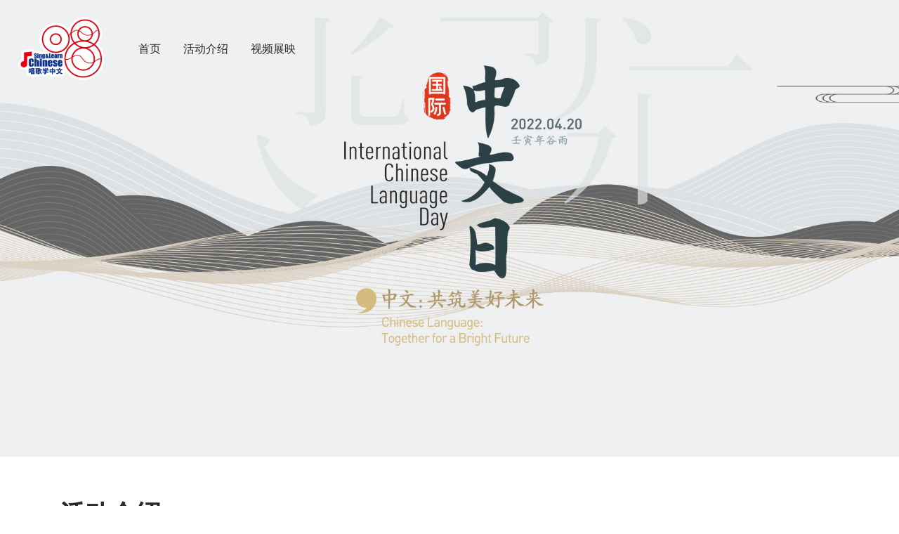

--- FILE ---
content_type: text/html; charset=UTF-8
request_url: https://singandlearn.cn/competition/index/2136ab43c47811eca4f200163e35b583?l=cn
body_size: 33887
content:
<!DOCTYPE html>
<html lang="en">

<head>
    <!-- Basic metas
      ======================================== -->
    <meta charset="utf-8" />
    <title>国际中文日特辑 - 唱歌学中文</title>
    <meta name="robots" content="noindex, follow" />
    <meta name="description" content="" />

    <!-- Mobile specific metas
      ======================================== -->
    <meta http-equiv="x-ua-compatible" content="ie=edge" />
    <meta name="viewport" content="width=device-width, initial-scale=1, shrink-to-fit=no" />

    <!-- Icon fonts
      ======================================== -->
    <link rel="stylesheet" href="https://oss.singandlearn.cn/template/default/fonts/remixicon.css" />

    <!--== Favicon ==-->
    <link rel="apple-touch-icon" sizes="180x180" href="https://oss.singandlearn.cn/template/singandlearn/assets/img/favicon/apple-touch-icon.png">
    <link rel="icon" type="image/png" sizes="32x32" href="https://oss.singandlearn.cn/template/singandlearn/assets/img/favicon/favicon-32x32.png">
    <link rel="icon" type="image/png" sizes="16x16" href="https://oss.singandlearn.cn/template/singandlearn/assets/img/favicon/favicon-16x16.png">

    <!-- CSS
      ======================================== -->
    <link rel="stylesheet" href="https://oss.singandlearn.cn/template/default/css/vendor/bootstrap.min.css" />
    <link rel="stylesheet" href="https://oss.singandlearn.cn/template/default/css/vendor/slick.css">
    <link rel="stylesheet" href="https://oss.singandlearn.cn/template/default/css/vendor/slick-theme.css">

    <!-- Style css -->
    <link rel="stylesheet" href="https://oss.singandlearn.cn/template/default/css/style.css" />
    <link rel="stylesheet" href="https://oss.singandlearn.cn/template/default/css/contest-self.css" />
    <link rel="stylesheet" href="https://singandlearn.cn/styles//css/custom-2022-old.css">
    <link rel="stylesheet" href="https://singandlearn.cn/styles/css/competition2022-m.css?v=7744279" />

    <style>
        .card-content-list p {
            margin:20px;
            line-height: 200%;
        }
        .section-title {
            margin-bottom: 30px;
            margin-top: 30px;
        }
        .section-title h2 {
            font-size: 36px;
        }
        .section-content {
            width:100%;
        }
        .pt-30 {padding-top:30px;}
        .pb-30 {padding-bottom:30px;}
        br {display:block!important;}
        body.theme-dark .header-fixed.sticky {
            background: transparent;
            border-color: transparent;
            box-shadow: none;
        }
    </style>

    
    <script>
        var baseUrl = 'https://singandlearn.cn/';
        var ossDomain = 'https://oss.singandlearn.cn/';
    </script>

    <script>
        var _hmt = _hmt || [];
        (function() {
          var hm = document.createElement("script");
          hm.src = "https://hm.baidu.com/hm.js?a0f3235c399e1679f13661bf4de4c799";
          var s = document.getElementsByTagName("script")[0]; 
          s.parentNode.insertBefore(hm, s);
        })();
    </script>
    
</head>

<body class="theme-light">
<!-- Start Preloader 
<div id="preloader">
    <div id="ctn-preloader" class="ctn-preloader">
        <div class="animation-preloader">
            <div class="icon"><img src="https://singandlearn.cn/styles/images/preloader.png" alt="唱歌学中文" class="m-auto d-block"> <span></span>
            </div>
        </div>
    </div>
</div>
 End Preloader -->

<!-- start header area -->
<header class="ib-header header-default header-fixed header--sticky fluid-header" style="position:absolute;">
    <div class="header-inner d-flex align-items-center justify-content-between">
        <div class="header-left d-flex align-items-center">
            <div class="logo-wrapper">
                <a href="https://singandlearn.cn/?l=cn" class="logo"><img src="https://singandlearn.cn/styles/images/singandlearn2022/logo_02.png" style="height:100px;" alt="brand"> </a>
            </div>
            <!-- End .logo-wrapper -->

            <div class="mainmenu-wrapper">
                <nav id="sideNav" class="mainmenu-nav d-none d-xl-block">
                    <!-- Start Mainmanu Nav -->
                    <ul class="mainmenu">
                        <li><a href="https://singandlearn.cn/?l=cn">首页</a></li>
                        <li><a href="https://singandlearn.cn/competition/index/2136ab43c47811eca4f200163e35b583?l=cn#about">活动介绍</a></li>
                        <li><a href="https://singandlearn.cn/competition/index/2136ab43c47811eca4f200163e35b583?l=cn#works">视频展映</a></li>
                    </ul>
                    <!-- End Mainmanu Nav -->
                </nav>
            </div>
        </div>
        <!-- End .header-left -->

        <!--<div class="header-right d-flex align-items-center" style="display:none;">
            <ul class="header-right-inner">
                                    <li class="wallet-button">
                        <a href="https://singandlearn.cn/auth/reg?l=cn&d=competition/sign/2136ab43c47811eca4f200163e35b583" class="btn btn-gradient btn-small"><span>注册</span></a>
                    </li>
                    <li class="wallet-button">
                        <a href="https://singandlearn.cn/auth/login?l=cn&d=competition/sign/2136ab43c47811eca4f200163e35b583" class="btn btn-gradient btn-small"><span>登录</span></a>
                    </li>
                
                <li class="setting-option mobile-menu-bar d-block d-xl-none">
                    <button class="hamberger-button">
                        <i class="ri-menu-2-fill"></i>
                    </button>
                </li>           
            </ul>

        </div>-->
    </div>
</header>
<!-- End header area -->

<!-- Start mobile menu area -->
<div class="popup-mobile-menu">
    <div class="inner">
        <div class="header-top">
            <div class="logo logo-custom-css">
                <a class="logo-light" href="https://singandlearn.cn/competition/index/2136ab43c47811eca4f200163e35b583?l=cn"><img src="https://oss.singandlearn.cn/template/singandlearn/assets/img/logo/logo.png" alt="唱歌学中文"></a>
            </div>
            <div class="close-menu">
                <button class="close-button">
                    <i class="ri-close-fill"></i>
                </button>
            </div>
        </div>
        <nav>
            <!-- Start Mainmanu Nav -->
            <ul class="mainmenu">
                <li><a class="active" href="https://singandlearn.cn/competition/index/2136ab43c47811eca4f200163e35b583?l=cn">首页</a></li>
                <li><a href="https://singandlearn.cn/competition/index/2136ab43c47811eca4f200163e35b583?l=cn#about">活动介绍</a></li>
                <li><a href="https://singandlearn.cn/competition/index/2136ab43c47811eca4f200163e35b583?l=cn#works">视频展映</a></li>
            </ul>
            <!-- End Mainmanu Nav -->
        </nav>
    </div>
</div>
<!-- End mobile menu area --><!-- Start banner area -->
  <section class="inner-page-banner bg-2 bg-image" style="padding:300px 0;background-image: url(https://oss.singandlearn.cn/202241/o_1g1geg4rbb9t1brahlk1csd19q1a.jpg        );">
    <div class="container">
      <div class="inner text-center">
                  <!--<h1 class="title">国际中文日特辑</h1>-->
      </div>
    </div>
    <!-- End .container -->
  </section>
  <!-- End banner area -->

<section class="pt-30 pb-30 masonary-wrapper-activation" id="about">
    <div class="container">
                    <div class="d-flex-between flex-wrap">
                <div class="section-title">
                    <h2>活动介绍</h2>
                </div>
                <div class="section-content">
                                                    <p>2022年4月20日恰逢中国农历谷雨节气，也是联合国第十三个中文日。<br>
中外语言交流合作中心以“中文：共筑美好未来”为主题，发起2022年“国际中文日”活动，<br>
与全世界的中文教育者、学习者、中华文化爱好者一起庆祝这个中文大家庭共同的节日。</p>
                                                                <p>“唱歌学中文”邀请了来自十余国近百名青年，在“云端”共同唱响中国经典歌曲。<br>
相同的旋律，相通的情感。</p>
                                                </div>
            </div>
            </div>
    <!-- End .container -->
</section>

<!-- Start Explore -->
<section class="pb-90 masonary-wrapper-activation" id="works">

    <div class="container">
        <div class="d-flex-between flex-wrap">
            <div class="section-title">
                <h2>唱 · 中文歌曲</h2>
            </div>
            <!-- End .section-title -->
        </div>

        <div class="grid-filter-wrapper mesonry-list">
            <div class="resizer"></div>
                        <div class="grid-item cat--4">
                <div class="explore-style-one">
                    <div class="thumb">
                        <a href="https://singandlearn.cn/competition_work/work_detail/2136ab43c47811eca4f200163e35b583/3428f090c49511eca4f200163e35b583?l=cn"> <img src="https://oss.singandlearn.cn/202241/o_1g1gbs0c915am13fgiuejro5rid.mp4?x-oss-process=video/snapshot,t_3000,w_960" alt=""></a>
                    </div>
                    <!-- End .thumb -->
                    <div class="content">
                        <div class="header d-flex-between pt-4 pb-3">
                            <h3 class="title"><a href="https://singandlearn.cn/competition_work/work_detail/2136ab43c47811eca4f200163e35b583/3428f090c49511eca4f200163e35b583?l=cn">小儿垂钓</a></h3>
                            <div class="more-dropdown ">
                                <button data-work_id="3428f090c49511eca4f200163e35b583" data-vote_need_login="0" class="reaction-btn add_vote_click" style="position:static;"><i class="ri-thumb-up-fill" style="color:#ff512f;"></i><span class="zan-count" data-count="1023">1023</span></button>
                                <!-- End .reaction-count -->
                            </div>
                            
                        </div>
                    </div>
                    <!-- End .content -->
                </div>
            </div>
                        <div class="grid-item cat--4">
                <div class="explore-style-one">
                    <div class="thumb">
                        <a href="https://singandlearn.cn/competition_work/work_detail/2136ab43c47811eca4f200163e35b583/99fe4c31c47911eca4f200163e35b583?l=cn"> <img src="https://oss.singandlearn.cn/202241/o_1g1g0o5tmpep8f64a71v6c14eti.jpg" alt=""></a>
                    </div>
                    <!-- End .thumb -->
                    <div class="content">
                        <div class="header d-flex-between pt-4 pb-3">
                            <h3 class="title"><a href="https://singandlearn.cn/competition_work/work_detail/2136ab43c47811eca4f200163e35b583/99fe4c31c47911eca4f200163e35b583?l=cn">春晓</a></h3>
                            <div class="more-dropdown ">
                                <button data-work_id="99fe4c31c47911eca4f200163e35b583" data-vote_need_login="0" class="reaction-btn add_vote_click" style="position:static;"><i class="ri-thumb-up-fill" style="color:#ff512f;"></i><span class="zan-count" data-count="903">903</span></button>
                                <!-- End .reaction-count -->
                            </div>
                            
                        </div>
                    </div>
                    <!-- End .content -->
                </div>
            </div>
                        <div class="grid-item cat--4">
                <div class="explore-style-one">
                    <div class="thumb">
                        <a href="https://singandlearn.cn/competition_work/work_detail/2136ab43c47811eca4f200163e35b583/08889ea4c49511eca4f200163e35b583?l=cn"> <img src="https://oss.singandlearn.cn/202241/o_1g1gc91kr6ucbcv119t6cpv1dd.jpg" alt=""></a>
                    </div>
                    <!-- End .thumb -->
                    <div class="content">
                        <div class="header d-flex-between pt-4 pb-3">
                            <h3 class="title"><a href="https://singandlearn.cn/competition_work/work_detail/2136ab43c47811eca4f200163e35b583/08889ea4c49511eca4f200163e35b583?l=cn">送别</a></h3>
                            <div class="more-dropdown ">
                                <button data-work_id="08889ea4c49511eca4f200163e35b583" data-vote_need_login="0" class="reaction-btn add_vote_click" style="position:static;"><i class="ri-thumb-up-fill" style="color:#ff512f;"></i><span class="zan-count" data-count="879">879</span></button>
                                <!-- End .reaction-count -->
                            </div>
                            
                        </div>
                    </div>
                    <!-- End .content -->
                </div>
            </div>
                        <div class="grid-item cat--4">
                <div class="explore-style-one">
                    <div class="thumb">
                        <a href="https://singandlearn.cn/competition_work/work_detail/2136ab43c47811eca4f200163e35b583/d85d3176c49411eca4f200163e35b583?l=cn"> <img src="https://oss.singandlearn.cn/202241/o_1g1gbngog1c4o13rnt091ecn1f42d.mp4?x-oss-process=video/snapshot,t_3000,w_960" alt=""></a>
                    </div>
                    <!-- End .thumb -->
                    <div class="content">
                        <div class="header d-flex-between pt-4 pb-3">
                            <h3 class="title"><a href="https://singandlearn.cn/competition_work/work_detail/2136ab43c47811eca4f200163e35b583/d85d3176c49411eca4f200163e35b583?l=cn">青春舞曲</a></h3>
                            <div class="more-dropdown ">
                                <button data-work_id="d85d3176c49411eca4f200163e35b583" data-vote_need_login="0" class="reaction-btn add_vote_click" style="position:static;"><i class="ri-thumb-up-fill" style="color:#ff512f;"></i><span class="zan-count" data-count="1256">1256</span></button>
                                <!-- End .reaction-count -->
                            </div>
                            
                        </div>
                    </div>
                    <!-- End .content -->
                </div>
            </div>
                        <div class="grid-item cat--4">
                <div class="explore-style-one">
                    <div class="thumb">
                        <a href="https://singandlearn.cn/competition_work/work_detail/2136ab43c47811eca4f200163e35b583/a5040f3ac49411eca4f200163e35b583?l=cn"> <img src="https://oss.singandlearn.cn/202241/o_1g1gcdpv013s91grg1mna1hke1c8hd.jpg" alt=""></a>
                    </div>
                    <!-- End .thumb -->
                    <div class="content">
                        <div class="header d-flex-between pt-4 pb-3">
                            <h3 class="title"><a href="https://singandlearn.cn/competition_work/work_detail/2136ab43c47811eca4f200163e35b583/a5040f3ac49411eca4f200163e35b583?l=cn">康定情歌</a></h3>
                            <div class="more-dropdown ">
                                <button data-work_id="a5040f3ac49411eca4f200163e35b583" data-vote_need_login="0" class="reaction-btn add_vote_click" style="position:static;"><i class="ri-thumb-up-fill" style="color:#ff512f;"></i><span class="zan-count" data-count="888">888</span></button>
                                <!-- End .reaction-count -->
                            </div>
                            
                        </div>
                    </div>
                    <!-- End .content -->
                </div>
            </div>
                        <!-- End .explore-style-one -->
        </div>
        <!-- End .grid-filter-wrapper -->
    </div>
    <!-- End .container -->

</section>
<!-- End Explore -->





<!-- Bit History popup -->
<div class="modal fade popup" id="bid_history" tabindex="-1" role="dialog" aria-hidden="true">
    <div class="modal-dialog modal-dialog-centered" role="document">
        <div class="modal-content bid-success-content">
            <button type="button" class="btn-custom-closer" data-bs-dismiss="modal" aria-label="Close">
                <i class="ri-close-fill"></i>
            </button>
            <div class="modal-body pa-8">
                <h3 class=" mb-4">History</h3>
                <div class="custom-history">
                    <div class="single-item-history d-flex-center">
                        <a href="#" class="avatar">
                            <img src="https://oss.singandlearn.cn/template/default/images/popular/small/1.png" alt="history">
                            <i class="ri-check-line"></i>
                        </a>
                        <!-- end avatar -->
                        <div class="content">
                            <p>Bid accepted <span class="color-primary fw-500">12
                    ETH</span> by <a class="text-white" href="Profile.html">Zakson</a></p>
                            <span class="date">03/01/2022, 10:25</span>
                        </div>
                    </div>
                    <!-- End .single-item-history -->

                    <div class="single-item-history d-flex-center">
                        <a href="#" class="avatar">
                            <img src="https://oss.singandlearn.cn/template/default/images/popular/small/2.png" alt="history">
                            <i class="ri-check-line"></i>
                        </a>
                        <!-- end avatar -->
                        <div class="content">
                            <p>Bid accepted <span class="color-primary fw-500">15
                    ETH</span> by <a class="text-white" href="Profile.html">Smith</a></p>
                            <span class="date">02/01/2022, 10:55</span>
                        </div>
                    </div>
                    <!-- End .single-item-history -->

                    <div class="single-item-history d-flex-center">
                        <a href="#" class="avatar">
                            <img src="https://oss.singandlearn.cn/template/default/images/popular/small/3.png" alt="history">
                            <i class="ri-check-line"></i>
                        </a>
                        <!-- end avatar -->
                        <div class="content">
                            <p>Bid accepted <span class="color-primary fw-500">13
                    ETH</span> by <a class="text-white" href="Profile.html">Rion</a></p>
                            <span class="date">05/01/2022, 10:34</span>
                        </div>
                    </div>
                    <!-- End .single-item-history -->
                </div>
            </div>
        </div>
    </div>
</div>
<!-- End Bit History popup -->

<!-- Bit success popup -->
<div class="modal fade popup" id="popup_bid_success" tabindex="-1" role="dialog" aria-hidden="true">
    <div class="modal-dialog modal-dialog-centered" role="document">
        <div class="modal-content bid-success-content">
            <button type="button" class="btn-custom-closer" data-bs-dismiss="modal" aria-label="Close">
                <i class="ri-close-fill"></i>
            </button>
            <div class="modal-body pa-8">
                <h3 class="text-center mb-3">Your Bidding
                    Successfuly Added!</h3>
                <p class="text-center mb-5">your bid <strong>(12ETH) </strong> has been listing
                    to our database</p>

                <a href="explore-filter-sidebar.html" class="btn btn-gradient btn-small w-100 justify-content-center">
            <span>Watch
              Other Listings</span></a>
            </div>
        </div>
    </div>
</div>
<!-- End Bit success popup -->

<!-- Place a bit Modal -->
<div class="modal fade" id="placeBit" tabindex="-1" aria-labelledby="placeBitLaebl" aria-hidden="true">
    <div class="modal-dialog modal-dialog-centered">
        <div class="modal-content">
            <div class="modal-header flex-column px-8">
                <h3 class="modal-title" id="placeBitLaebl">Place a Bid</h3>
                <button type="button" class="btn-custom-closer" data-bs-dismiss="modal" aria-label="Close"><i
                            class="ri-close-fill"></i></button>
            </div>
            <!-- End modal-header -->
            <div class="modal-body px-8 py-5">
                <form action="#">
                    <div class="form-group mb-4">
                        <label for="bit">You must bid at least 13 ETH</label>
                        <input type="text" id="bit" placeholder="00.00ETH">
                    </div>
                    <!-- End .form-group -->

                    <div class="form-group">
                        <label for="quantity">Enter quantity. <span class="color-primary fw-500">5 available</span></label>
                        <input type="number" id="quantity" placeholder="1">
                    </div>
                    <!-- End .form-group -->

                    <ul class="bidding-list">
                        <li>You must bid at least: <strong>12,00 ETH</strong></li>
                        <li>Service Cost: <strong>70 ETH</strong></li>
                        <li>Total bid amount: <strong>12,70 ETH</strong></li>
                    </ul>

                </form>
            </div>
            <!-- End modal-body -->
            <div class="modal-footer px-8">
                <button type="button" class="btn btn-gradient btn-small w-100 justify-content-center" data-bs-dismiss="modal"
                        data-bs-toggle="modal" data-bs-target="#popup_bid_success" aria-label="Close"><span>Place a
              bit</span></button>
            </div>
            <!-- End .modal-footer -->
        </div>
        <!-- End .modal-content -->
    </div>
</div>
<!-- End Place a bit Modal -->


<!-- JS ============================================ -->
<script src="https://oss.singandlearn.cn/template/default/js/vendor/jquery.js"></script>
<script src="https://oss.singandlearn.cn/template/default/js/vendor/jquery.nice-select.min.js"></script>
<script src="https://oss.singandlearn.cn/template/default/js/vendor/modernizer.min.js"></script>
<script src="https://oss.singandlearn.cn/template/default/js/vendor/slick.min.js"></script>
<script src="https://oss.singandlearn.cn/template/default/js/vendor/bootstrap.min.js"></script>
<script src="https://oss.singandlearn.cn/template/default/js/vendor/waypoint.js"></script>
<script src="https://oss.singandlearn.cn/template/default/js/vendor/js.cookie.js"></script>
<script src="https://oss.singandlearn.cn/template/default/js/vendor/count-down.js"></script>
<script src="https://oss.singandlearn.cn/template/default/js/vendor/counter-up.js"></script>
<script src="https://oss.singandlearn.cn/template/default/js/vendor/isotop.js"></script>
<script src="https://oss.singandlearn.cn/template/default/js/vendor/imageloaded.js"></script>
<script src="https://oss.singandlearn.cn/template/default/js/vendor/jquery.custom-file-input.js"></script>

<!-- main JS -->
<script src="https://oss.singandlearn.cn/template/default/js/main.js"></script>
<script src="https://singandlearn.cn/styles/js/site.js"></script>
<script src="https://singandlearn.cn/styles/js/comm.front.js"></script>

<!-- 登录弹框 -->
<div id="modal-login" class="modal fade modal-login">
    <div class="modal-dialog modal-lg modal-dialog-centered">
        <div class="modal-content">
            <div class="modal-header flex-column px-8">
                <h4 class="modal-title">登录</h4>
                <button type="button" class="btn-custom-closer close close-modal-login" data-dismiss="modal" aria-hidden="true"><i class="ri-close-fill"></i></button>
            </div>

            <form class="form-horizontal form-bordered form-row-stripped">
                <div class="card-panel red lighten-2 login-msg" style="padding: 10px 24px; color:red; display: none">
                    <span class="white-text"></span>
                </div>

                <div class="modal-body px-8 py-5">
                    <div class="scroller" data-always-visible="1" data-rail-visible1="1">
                        <div class="form-body">
                            <div class="form-group mb-4" data-aos="fade-up">
                                <label for="username" class="form-title">邮箱</label>
                                <input type="text" class="form-con" id="login_username" name="username" value="">
                            </div>
                            <div class="form-group" data-aos="fade-up">
                                <label for="password" class="form-title">密码</label>
                                <input type="password" class="form-con" id="login_password" name="password" autocomplete="password">
                            </div>
                        </div>

                        <div class="bidding-list note note-info note-shadow">
                            <a class="" href="https://singandlearn.cn/auth/reg?l=cn">没有帐户？去注册</a>
                        </div>
                    </div>

                </div>
                <div class="modal-footer">
                    <button type="button" data-dismiss="modal" class="btn btn-outline close-modal-login btn-small justify-content-center">关闭</button>
                    <button type="button" class="btn submitLogin_click btn-gradient btn-small justify-content-center">登录</button>
                </div>
            </form>
        </div>
    </div>
</div>

<div id="modal-vote-ok" class="modal fade">
    <div class="modal-dialog modal-lg">
        <h6 class="title">投票成功</h6>
        <p class="content"></p>
    </div>
</div>

<script>
    var startLogin = function (){
        $('#modal-login').modal('show');
    };
    $('.close-modal-login').click(function () {
        $('#modal-login').modal('hide');
        $('.login-msg').hide();
    });

    var liked_wrap = function(liked){
        if(liked > 1000){
            return parseInt(liked/1000) + '.'+ parseInt((liked%1000)/100) + 'k';
        }
        return liked;
    }

    //投票
    let isVoting = false; // 限制并发

    var refreshVoteEvent = function (){
        $('.add_vote_click').unbind().click(function () {
            const that = this;
            var obj = $(this);
            var work_id = obj.attr('data-work_id');
            var vote_need_login = obj.attr('data-vote_need_login');

            if(isVoting){
                return ;
            }
            isVoting = true;
            if (vote_need_login == 1){
                                isVoting = false;
                startLogin();
                return;
                            }

            $.ajax({
                url: 'https://singandlearn.cn/competition/add_vote/2136ab43c47811eca4f200163e35b583?l=cn',
                type: 'post',
                data: {'work_id':work_id, 'competition_id':'2136ab43c47811eca4f200163e35b583'},
                // headers: {
                //     Authorization: 'Bearer ' + token
                // },
                dataType: 'json',
                success: function (data) {
                    isVoting = false;
                    if(data.code == 1001) {
                        $('#modal-vote-ok').modal('show');
                        $('#modal-vote-ok').find('.title').text('提示')
                        $('#modal-vote-ok').find('.content').html("请登录后再投票")
                    }else if(data.code == 200){
                        let zanobject = $(that).parent().find('.zan-count');
                        if(!zanobject || zanobject.length == 0){
                            zanobject = $('.zan-count');
                        }
                        let cnt = parseInt(zanobject.attr('data-count'))+1
                        $(zanobject).attr('data-count',cnt);
                        $(zanobject).text(liked_wrap(cnt));

                        $('#modal-vote-ok').modal('show');
                        $('#modal-vote-ok').find('.title').text('投票成功')

                        if (vote_need_login == 1){
                            var text = '您今天还可以给本作品投'+data.data+'票';
                            $('#modal-vote-ok').find('.content').html(text)
                        }

                        // setTimeout(() => {
                        //     location.href = location.href;
                        // }, 2000);

                    }else{
                        $('#modal-vote-ok').modal('show');
                        $('#modal-vote-ok').find('.title').text('提示')

                        var text = data.msg
                        $('#modal-vote-ok').find('.content').html(text)
                    }
                }
            });
        });
    };
    refreshVoteEvent();

    //app环境没有退出
    var showMessage = function (msg){
        $('.login-msg').find('span').text(msg)
        $('.login-msg').show();
    };

    $('.submitLogin_click').click(function (){

        let username = $('#login_username').val();
        let password = $('#login_password').val();

        $.post('https://singandlearn.cn/auth/loginAjax?l=cn',{'username':username,'password':password},function (res){
            if(res.code == 200){
                location.reload();
            }else{
                showMessage(res.msg);
            }
        },'json')
    })
</script>

<script>
    //新增分组
    $('.add_mark_click').click(function () {
        $('#add_mark_click_div').modal('show');
    });

    $('.save_mark_click').click(function () {
        var mark_title = $('#add_mark_title').val();
        var mark_title_en = $('#add_mark_title_en').val();

    });
</script><!-- Start Footer -->
<footer class="footer-wrapper">
    <div class="footer-inner pt-120 pb-80" style="display:none;">
        <div class="container">
            <div class="row">
                <div class="col-lg-5 col-md-6 mb-8">
                    <div class="footer-widget first-block">
                        <div class="mb-4">
                            <a href="index.html" class="logo-light"><img src="https://oss.singandlearn.cn/template/default/images/logo-white.png" alt="brand"></a>
                            <a href="index.html" class="logo logo-dark"><img src="https://oss.singandlearn.cn/template/default/images/logo-dark.png" alt="brand"> </a>
                        </div>
                        <p class="mb-5">Banu is the best NFT Marketplace Template because the we have selected the most active and
                            Creative Research.</p>
                        <div class="social">
                            <a class="icon-facebook" href="#"><i class="ri-facebook-line"></i></a>
                            <a class="icon-twitter" href="#"><i class="ri-twitter-line"></i></a>
                            <a class="icon-instagram" href="#"><i class="ri-instagram-line"></i></a>
                            <a class="icon-linkedin" href="#"><i class="ri-linkedin-line"></i></a>
                        </div>
                    </div>
                </div>
                <!-- End .col -->

                <div class="col-lg-2 col-md-6 mb-8">
                    <div class="footer-widget">
                        <h4>Marketplace</h4>
                        <ul class="footer-list-widget">
                            <li><a href="authors.html">Authors</a></li>
                            <li><a href="author-profile.html">Author Profile</a></li>
                            <li><a href="create.html">Create</a></li>
                            <li><a href="explore-carousel.html">Explore</a></li>
                            <li><a href="wallet.html">Wallet Connect</a></li>
                        </ul>
                    </div>
                </div>
                <!-- End .col -->

                <div class="col-lg-2 col-md-6 mb-8">
                    <div class="footer-widget">
                        <h4>Community</h4>
                        <ul class="footer-list-widget">
                            <li><a href="blog.html">Blog</a></li>
                            <li><a href="activity.html">Activity</a></li>
                            <li><a href="popular-collections-2.html">Collections</a></li>
                            <li><a href="signin.html">Signin</a></li>
                            <li><a href="signup.html">Sign Up</a></li>
                        </ul>
                    </div>
                </div>
                <!-- End .col -->

                <div class="col-lg-3 col-md-6 mb-8">
                    <div class="footer-widget">
                        <h4>join newsletter</h4>
                        <p>signup for our newsletter to get the latest news in your inbox.</p>
                        <form action="#">
                            <div class="subscribe-mail">
                                <input type="text" name="email" id="subscribe-email" placeholder="Email Address">
                                <button class="btn btn-small btn-gradient"><span><i class="ri-send-plane-line"></i></span></button>
                            </div>
                        </form>
                    </div>
                </div>
                <!-- End .col -->
            </div>
        </div>
        <!-- End .container -->
    </div>
    <div class="copyright text-center">
        <div class="container">
            <p>Copyright © 2023 唱歌学中文 All Rights
                Reserved.</p>
        </div>
    </div>
</footer>
<!-- End Footer -->

</body>

</html>

--- FILE ---
content_type: text/css
request_url: https://oss.singandlearn.cn/template/default/css/style.css
body_size: 17226
content:
/* CSS Document */
/* 
Created on   : 04/03/2022.
Theme Name   : Banu NFT Marketplace HTML Template
Version      : 1.0.
Developed by : (ib-themes21@gmail.com) / (https://themeforest.net/user/ib-themes)
Primary use:  ib-themes 
*/
/**
01 - Font Import
02 - Dafault Base CSS
03 - All Component Base CSS
**/
/* -- For screens 1264px to 1903px */
/* -- For screens 960px to 1263px */
/* -- For screens 600px to 959px */
/* -- For For screens 0 to 600px */
/* -- For For screens 0 to 360 */
@import "./../css/vendor/nice-select.css";
body {
  background: #101010;
  font-weight: 400;
  font-size: 15px;
  line-height: 24px;
  font-family: "Poppins", sans-serif;
  color: rgba(255, 255, 255, 0.75);
}

h1,
.aw-h1 {
  font-size: 80px;
  font-weight: 600;
}
h2,
.aw-h2 {
  font-size: 50px;
  font-weight: 600;
}
@media (max-width: 991px) {
  h2,
.aw-h2 {
    font-size: 35px;
  }
}
@media (max-width: 575px) {
  h2,
.aw-h2 {
    font-size: 28px;
  }
}

h3,
.aw-h3 {
  font-size: 24px;
}
h4,
.aw-h4 {
  font-size: 18px;
  font-weight: 500;
}
h1,
h2,
h3,
h4,
h5,
h6,
.aw-h1,
.aw-h2,
.aw-h3,
.aw-h4,
.aw-h5,
.aw-h6 {
  font-family: "Poppins", sans-serif;
  color: #fff;
  margin-bottom: 0;
}

b,
strong {
  font-weight: 600;
}

p {
  font-size: 16px;
  color: rgba(255, 255, 255, 0.8);
  line-height: 1.4;
}
@media (max-width: 575px) {
  p {
    font-size: 16px;
  }
}

input:-webkit-autofill {
  -webkit-animation-name: autofill;
  -webkit-animation-fill-mode: both;
}

::placeholder {
  /* Chrome, Firefox, Opera, Safari 10.1+ */
  opacity: 1;
  /* Firefox */
}

:-ms-input-placeholder {
  /* Internet Explorer 10-11 */
}

::-ms-input-placeholder {
  /* Microsoft Edge */
}

label {
  font-size: 15px;
  padding-bottom: 0;
  display: block;
  font-weight: 500;
  color: rgba(255, 255, 255, 0.9);
}

hr {
  margin-top: 0;
  margin-bottom: 0;
  border-top: 2px solid #101010;
}

h5 span,
.aw-h5 span {
  font-size: 15px;
  padding-left: 30px;
  font-weight: 400;
}

ul li,
ol li {
  font-size: 16px;
  line-height: 24px;
}

/* -- Base css
-------------------------------------------- -- */
a,
img,
i {
  transition: 0.3s;
}

a {
  text-decoration: none;
  color: rgba(255, 255, 255, 0.75);
}
a:hover {
  text-decoration: none;
  color: #ff512f;
}

h4 a:hover,
a.text-white:hover {
  color: #ff512f !important;
}

hr {
  border-top: 1px solid #515151;
}

.btn,
button {
  transition: 0.5s;
}

ul,
li {
  list-style: none;
  padding-left: 0;
}

dl,
ol,
ul {
  padding-left: 0;
  margin-top: 0;
  margin-bottom: 15px;
}

.breadcrumb {
  margin-bottom: 0;
  margin-top: 15px;
}

::-moz-selection {
  background: #323da5;
  color: #fff;
  text-shadow: none;
}

.theme--light.v-btn.v-btn--icon {
  color: #767695;
}

::selection {
  background: #323da5;
  color: #fff;
  text-shadow: none;
}

@media (max-width: 575px) {
  br {
    display: none;
  }
}

.dropdown-menu li {
  font-size: 14px;
}

.dropdown-menu-dark .dropdown-item.active,
.dropdown-menu-dark .dropdown-item:active {
  color: #fff;
  background: linear-gradient(97.3deg, #ff512f 0%, #dd2476 100%);
}

.container,
.container-fluid,
.container-xxl,
.container-xl,
.container-lg,
.container-md,
.container-sm {
  padding-right: 15px;
  padding-left: 15px;
}

.row {
  margin-left: -15px;
  margin-right: -15px;
}

.row > * {
  padding-left: 15px;
  padding-right: 15px;
}

@media (max-width: 575px) {
  body {
    overflow-x: hidden;
  }
}

@media (max-width: 991px) {
  br {
    display: none;
  }
}

/* -- Print Media query
---------------------------------------- -- */
@media print, (-webkit-min-device-pixel-ratio: 1.25), (min-resolution: 1.25dppx), (min-resolution: 120dpi) {
  /* Style adjustments for high resolution devices */
}
/* -- Print styles- Inlined to avoid the additional HTTP request:
----------------------------------------------------------------------------- */
@media print {
  *,
*:before,
*:after {
    background: transparent !important;
    /* Black prints faster */
    -webkit-box-shadow: none !important;
    box-shadow: none !important;
    text-shadow: none !important;
  }

  a,
a:visited {
    text-decoration: underline;
  }

  a[href]:after {
    content: " (" attr(href) ")";
  }

  abbr[title]:after {
    content: " (" attr(title) ")";
  }

  /* -- Don't show links that are fragment identifiers -- */
  a[href^="#"]:after,
a[href^="javascript:"]:after {
    content: "";
  }

  pre {
    white-space: pre-wrap !important;
  }

  pre,
blockquote {
    page-break-inside: avoid;
  }

  /* -- Printing Tables -- */
  thead {
    display: table-header-group;
  }

  tr,
img {
    page-break-inside: avoid;
  }

  p,
h2,
h3 {
    orphans: 3;
    widows: 3;
  }

  h2,
h3 {
    page-break-after: avoid;
  }
}
.pt-0 {
  padding-top: 0 !important;
}

.pt-1 {
  padding-top: 5px !important;
}

.pt-2 {
  padding-top: 10px !important;
}

.pt-3 {
  padding-top: 15px !important;
}

.pt-4 {
  padding-top: 20px !important;
}

.pt-5 {
  padding-top: 25px !important;
}

.pt-6 {
  padding-top: 30px !important;
}

.pt-7 {
  padding-top: 35px !important;
}

.pt-8 {
  padding-top: 40px !important;
}

.pt-9 {
  padding-top: 45px !important;
}

.pt-10 {
  padding-top: 50px !important;
}

.pt-11 {
  padding-top: 55px !important;
}

.pt-12 {
  padding-top: 60px !important;
}

.pt-13 {
  padding-top: 65px !important;
}

.pt-14 {
  padding-top: 70px !important;
}

.pt-15 {
  padding-top: 75px !important;
}

.pt-16 {
  padding-top: 80px !important;
}

.pt-17 {
  padding-top: 85px !important;
}

.pt-18 {
  padding-top: 90px !important;
}

.pt-19 {
  padding-top: 95px !important;
}

.pt-20 {
  padding-top: 100px !important;
}

.pb-0 {
  padding-bottom: 0 !important;
}

.pb-1 {
  padding-bottom: 5px !important;
}

.pb-2 {
  padding-bottom: 10px !important;
}

.pb-3 {
  padding-bottom: 15px !important;
}

.pb-4 {
  padding-bottom: 20px !important;
}

.pb-5 {
  padding-bottom: 25px !important;
}

.pb-6 {
  padding-bottom: 30px !important;
}

.pb-7 {
  padding-bottom: 35px !important;
}

.pb-8 {
  padding-bottom: 40px !important;
}

.pb-9 {
  padding-bottom: 45px !important;
}

.pb-10 {
  padding-bottom: 50px !important;
}

.pb-11 {
  padding-bottom: 55px !important;
}

.pb-12 {
  padding-bottom: 60px !important;
}

.pb-13 {
  padding-bottom: 65px !important;
}

.pb-14 {
  padding-bottom: 70px !important;
}

.pb-15 {
  padding-bottom: 75px !important;
}

.pb-16 {
  padding-bottom: 80px !important;
}

.pb-17 {
  padding-bottom: 85px !important;
}

.pb-18 {
  padding-bottom: 90px !important;
}

.pb-19 {
  padding-bottom: 95px !important;
}

.pb-20 {
  padding-bottom: 100px !important;
}

.py-0 {
  padding-top: 0 !important;
  padding-bottom: 0 !important;
}

.py-1 {
  padding-top: 5px !important;
  padding-bottom: 5px !important;
}

.py-2 {
  padding-top: 10px !important;
  padding-bottom: 10px !important;
}

.py-3 {
  padding-top: 15px !important;
  padding-bottom: 15px !important;
}

.py-4 {
  padding-top: 20px !important;
  padding-bottom: 20px !important;
}

.py-5 {
  padding-top: 25px !important;
  padding-bottom: 25px !important;
}

.py-6 {
  padding-top: 30px !important;
  padding-bottom: 30px !important;
}

.py-7 {
  padding-top: 35px !important;
  padding-bottom: 35px !important;
}

.py-8 {
  padding-top: 40px !important;
  padding-bottom: 40px !important;
}

.py-9 {
  padding-top: 45px !important;
  padding-bottom: 45px !important;
}

.py-10 {
  padding-top: 50px !important;
  padding-bottom: 50px !important;
}

.py-11 {
  padding-top: 55px !important;
  padding-bottom: 55px !important;
}

.py-12 {
  padding-top: 60px !important;
  padding-bottom: 60px !important;
}

.py-13 {
  padding-top: 65px !important;
  padding-bottom: 65px !important;
}

.py-14 {
  padding-top: 70px !important;
  padding-bottom: 70px !important;
}

.py-15 {
  padding-top: 75px !important;
  padding-bottom: 75px !important;
}

.py-16 {
  padding-top: 80px !important;
  padding-bottom: 80px !important;
}

.py-17 {
  padding-top: 85px !important;
  padding-bottom: 85px !important;
}

.py-18 {
  padding-top: 90px !important;
  padding-bottom: 90px !important;
}

.py-19 {
  padding-top: 95px !important;
  padding-bottom: 95px !important;
}

.py-20 {
  padding-top: 100px !important;
  padding-bottom: 100px !important;
}

.pl-0 {
  padding-left: 0 !important;
}

.pl-1 {
  padding-left: 5px !important;
}

.pl-2 {
  padding-left: 10px !important;
}

.pl-3 {
  padding-left: 15px !important;
}

.pl-4 {
  padding-left: 20px !important;
}

.pl-5 {
  padding-left: 25px !important;
}

.pl-6 {
  padding-left: 30px !important;
}

.pl-7 {
  padding-left: 35px !important;
}

.pl-8 {
  padding-left: 40px !important;
}

.pl-9 {
  padding-left: 45px !important;
}

.pl-10 {
  padding-left: 50px !important;
}

.pl-11 {
  padding-left: 55px !important;
}

.pl-12 {
  padding-left: 60px !important;
}

.pl-13 {
  padding-left: 65px !important;
}

.pl-14 {
  padding-left: 70px !important;
}

.pl-15 {
  padding-left: 75px !important;
}

.pl-16 {
  padding-left: 80px !important;
}

.pl-17 {
  padding-left: 85px !important;
}

.pl-18 {
  padding-left: 90px !important;
}

.pl-19 {
  padding-left: 95px !important;
}

.pl-20 {
  padding-left: 100px !important;
}

.pr-0 {
  padding-right: 0 !important;
}

.pr-1 {
  padding-right: 5px !important;
}

.pr-2 {
  padding-right: 10px !important;
}

.pr-3 {
  padding-right: 15px !important;
}

.pr-4 {
  padding-right: 20px !important;
}

.pr-5 {
  padding-right: 25px !important;
}

.pr-6 {
  padding-right: 30px !important;
}

.pr-7 {
  padding-right: 35px !important;
}

.pr-8 {
  padding-right: 40px !important;
}

.pr-9 {
  padding-right: 45px !important;
}

.pr-10 {
  padding-right: 50px !important;
}

.pr-11 {
  padding-right: 55px !important;
}

.pr-12 {
  padding-right: 60px !important;
}

.pr-13 {
  padding-right: 65px !important;
}

.pr-14 {
  padding-right: 70px !important;
}

.pr-15 {
  padding-right: 75px !important;
}

.pr-16 {
  padding-right: 80px !important;
}

.pr-17 {
  padding-right: 85px !important;
}

.pr-18 {
  padding-right: 90px !important;
}

.pr-19 {
  padding-right: 95px !important;
}

.pr-20 {
  padding-right: 100px !important;
}

.px-0 {
  padding-left: 0 !important;
  padding-right: 0 !important;
}

.px-1 {
  padding-left: 5px !important;
  padding-right: 5px !important;
}

.px-2 {
  padding-left: 10px !important;
  padding-right: 10px !important;
}

.px-3 {
  padding-left: 15px !important;
  padding-right: 15px !important;
}

.px-4 {
  padding-left: 20px !important;
  padding-right: 20px !important;
}

.px-5 {
  padding-left: 25px !important;
  padding-right: 25px !important;
}

.px-6 {
  padding-left: 30px !important;
  padding-right: 30px !important;
}

.px-7 {
  padding-left: 35px !important;
  padding-right: 35px !important;
}

.px-8 {
  padding-left: 40px !important;
  padding-right: 40px !important;
}

.px-9 {
  padding-left: 45px !important;
  padding-right: 45px !important;
}

.px-10 {
  padding-left: 50px !important;
  padding-right: 50px !important;
}

.px-11 {
  padding-left: 55px !important;
  padding-right: 55px !important;
}

.px-12 {
  padding-left: 60px !important;
  padding-right: 60px !important;
}

.px-13 {
  padding-left: 65px !important;
  padding-right: 65px !important;
}

.px-14 {
  padding-left: 70px !important;
  padding-right: 70px !important;
}

.px-15 {
  padding-left: 75px !important;
  padding-right: 75px !important;
}

.px-16 {
  padding-left: 80px !important;
  padding-right: 80px !important;
}

.px-17 {
  padding-left: 85px !important;
  padding-right: 85px !important;
}

.px-18 {
  padding-left: 90px !important;
  padding-right: 90px !important;
}

.px-19 {
  padding-left: 95px !important;
  padding-right: 95px !important;
}

.px-20 {
  padding-left: 100px !important;
  padding-right: 100px !important;
}

.pa-0 {
  padding: 0 !important;
}

.pa-1 {
  padding: 5px !important;
}

.pa-2 {
  padding: 10px !important;
}

.pa-3 {
  padding: 15px !important;
}

.pa-4 {
  padding: 20px !important;
}

.pa-5 {
  padding: 25px !important;
}

.pa-6 {
  padding: 30px !important;
}

.pa-7 {
  padding: 35px !important;
}

.pa-8 {
  padding: 40px !important;
}

.pa-9 {
  padding: 45px !important;
}

.pa-10 {
  padding: 50px !important;
}

.pa-11 {
  padding: 55px !important;
}

.pa-12 {
  padding: 60px !important;
}

.pa-13 {
  padding: 65px !important;
}

.pa-14 {
  padding: 70px !important;
}

.pa-15 {
  padding: 75px !important;
}

.pa-16 {
  padding: 80px !important;
}

.pa-17 {
  padding: 85px !important;
}

.pa-18 {
  padding: 90px !important;
}

.pa-19 {
  padding: 95px !important;
}

.pa-20 {
  padding: 100px !important;
}

.mt-0 {
  margin-top: 0 !important;
}

.mt-1 {
  margin-top: 5px !important;
}

.mt-2 {
  margin-top: 10px !important;
}

.mt-3 {
  margin-top: 15px !important;
}

.mt-4 {
  margin-top: 20px !important;
}

.mt-5 {
  margin-top: 25px !important;
}

.mt-6 {
  margin-top: 30px !important;
}

.mt-7 {
  margin-top: 35px !important;
}

.mt-8 {
  margin-top: 40px !important;
}

.mt-9 {
  margin-top: 45px !important;
}

.mt-10 {
  margin-top: 50px !important;
}

.mt-11 {
  margin-top: 55px !important;
}

.mt-12 {
  margin-top: 60px !important;
}

.mt-13 {
  margin-top: 65px !important;
}

.mt-14 {
  margin-top: 70px !important;
}

.mt-15 {
  margin-top: 75px !important;
}

.mt-16 {
  margin-top: 80px !important;
}

.mt-17 {
  margin-top: 85px !important;
}

.mt-18 {
  margin-top: 90px !important;
}

.mt-19 {
  margin-top: 95px !important;
}

.mt-20 {
  margin-top: 100px !important;
}

.mb-0 {
  margin-bottom: 0 !important;
}

.mb-1 {
  margin-bottom: 5px !important;
}

.mb-2 {
  margin-bottom: 10px !important;
}

.mb-3 {
  margin-bottom: 15px !important;
}

.mb-4 {
  margin-bottom: 20px !important;
}

.mb-5 {
  margin-bottom: 25px !important;
}

.mb-6 {
  margin-bottom: 30px !important;
}

.mb-7 {
  margin-bottom: 35px !important;
}

.mb-8 {
  margin-bottom: 40px !important;
}

.mb-9 {
  margin-bottom: 45px !important;
}

.mb-10 {
  margin-bottom: 50px !important;
}

.mb-11 {
  margin-bottom: 55px !important;
}

.mb-12 {
  margin-bottom: 60px !important;
}

.mb-13 {
  margin-bottom: 65px !important;
}

.mb-14 {
  margin-bottom: 70px !important;
}

.mb-15 {
  margin-bottom: 75px !important;
}

.mb-16 {
  margin-bottom: 80px !important;
}

.mb-17 {
  margin-bottom: 85px !important;
}

.mb-18 {
  margin-bottom: 90px !important;
}

.mb-19 {
  margin-bottom: 95px !important;
}

.mb-20 {
  margin-bottom: 100px !important;
}

.my-0 {
  margin-top: 0 !important;
  margin-bottom: 0 !important;
}

.my-1 {
  margin-top: 5px !important;
  margin-bottom: 5px !important;
}

.my-2 {
  margin-top: 10px !important;
  margin-bottom: 10px !important;
}

.my-3 {
  margin-top: 15px !important;
  margin-bottom: 15px !important;
}

.my-4 {
  margin-top: 20px !important;
  margin-bottom: 20px !important;
}

.my-5 {
  margin-top: 25px !important;
  margin-bottom: 25px !important;
}

.my-6 {
  margin-top: 30px !important;
  margin-bottom: 30px !important;
}

.my-7 {
  margin-top: 35px !important;
  margin-bottom: 35px !important;
}

.my-8 {
  margin-top: 40px !important;
  margin-bottom: 40px !important;
}

.my-9 {
  margin-top: 45px !important;
  margin-bottom: 45px !important;
}

.my-10 {
  margin-top: 50px !important;
  margin-bottom: 50px !important;
}

.my-11 {
  margin-top: 55px !important;
  margin-bottom: 55px !important;
}

.my-12 {
  margin-top: 60px !important;
  margin-bottom: 60px !important;
}

.my-13 {
  margin-top: 65px !important;
  margin-bottom: 65px !important;
}

.my-14 {
  margin-top: 70px !important;
  margin-bottom: 70px !important;
}

.my-15 {
  margin-top: 75px !important;
  margin-bottom: 75px !important;
}

.my-16 {
  margin-top: 80px !important;
  margin-bottom: 80px !important;
}

.my-17 {
  margin-top: 85px !important;
  margin-bottom: 85px !important;
}

.my-18 {
  margin-top: 90px !important;
  margin-bottom: 90px !important;
}

.my-19 {
  margin-top: 95px !important;
  margin-bottom: 95px !important;
}

.my-20 {
  margin-top: 100px !important;
  margin-bottom: 100px !important;
}

.ml-0 {
  margin-left: 0 !important;
}

.ml-1 {
  margin-left: 5px !important;
}

.ml-2 {
  margin-left: 10px !important;
}

.ml-3 {
  margin-left: 15px !important;
}

.ml-4 {
  margin-left: 20px !important;
}

.ml-5 {
  margin-left: 25px !important;
}

.ml-6 {
  margin-left: 30px !important;
}

.ml-7 {
  margin-left: 35px !important;
}

.ml-8 {
  margin-left: 40px !important;
}

.ml-9 {
  margin-left: 45px !important;
}

.ml-10 {
  margin-left: 50px !important;
}

.ml-11 {
  margin-left: 55px !important;
}

.ml-12 {
  margin-left: 60px !important;
}

.ml-13 {
  margin-left: 65px !important;
}

.ml-14 {
  margin-left: 70px !important;
}

.ml-15 {
  margin-left: 75px !important;
}

.ml-16 {
  margin-left: 80px !important;
}

.ml-17 {
  margin-left: 85px !important;
}

.ml-18 {
  margin-left: 90px !important;
}

.ml-19 {
  margin-left: 95px !important;
}

.ml-20 {
  margin-left: 100px !important;
}

.mr-0 {
  margin-right: 0 !important;
}

.mr-1 {
  margin-right: 5px !important;
}

.mr-2 {
  margin-right: 10px !important;
}

.mr-3 {
  margin-right: 15px !important;
}

.mr-4 {
  margin-right: 20px !important;
}

.mr-5 {
  margin-right: 25px !important;
}

.mr-6 {
  margin-right: 30px !important;
}

.mr-7 {
  margin-right: 35px !important;
}

.mr-8 {
  margin-right: 40px !important;
}

.mr-9 {
  margin-right: 45px !important;
}

.mr-10 {
  margin-right: 50px !important;
}

.mr-11 {
  margin-right: 55px !important;
}

.mr-12 {
  margin-right: 60px !important;
}

.mr-13 {
  margin-right: 65px !important;
}

.mr-14 {
  margin-right: 70px !important;
}

.mr-15 {
  margin-right: 75px !important;
}

.mr-16 {
  margin-right: 80px !important;
}

.mr-17 {
  margin-right: 85px !important;
}

.mr-18 {
  margin-right: 90px !important;
}

.mr-19 {
  margin-right: 95px !important;
}

.mr-20 {
  margin-right: 100px !important;
}

.mx-0 {
  margin-left: 0 !important;
  margin-right: 0 !important;
}

.mx-1 {
  margin-left: 5px !important;
  margin-right: 5px !important;
}

.mx-2 {
  margin-left: 10px !important;
  margin-right: 10px !important;
}

.mx-3 {
  margin-left: 15px !important;
  margin-right: 15px !important;
}

.mx-4 {
  margin-left: 20px !important;
  margin-right: 20px !important;
}

.mx-5 {
  margin-left: 25px !important;
  margin-right: 25px !important;
}

.mx-6 {
  margin-left: 30px !important;
  margin-right: 30px !important;
}

.mx-7 {
  margin-left: 35px !important;
  margin-right: 35px !important;
}

.mx-8 {
  margin-left: 40px !important;
  margin-right: 40px !important;
}

.mx-9 {
  margin-left: 45px !important;
  margin-right: 45px !important;
}

.mx-10 {
  margin-left: 50px !important;
  margin-right: 50px !important;
}

.mx-11 {
  margin-left: 55px !important;
  margin-right: 55px !important;
}

.mx-12 {
  margin-left: 60px !important;
  margin-right: 60px !important;
}

.mx-13 {
  margin-left: 65px !important;
  margin-right: 65px !important;
}

.mx-14 {
  margin-left: 70px !important;
  margin-right: 70px !important;
}

.mx-15 {
  margin-left: 75px !important;
  margin-right: 75px !important;
}

.mx-16 {
  margin-left: 80px !important;
  margin-right: 80px !important;
}

.mx-17 {
  margin-left: 85px !important;
  margin-right: 85px !important;
}

.mx-18 {
  margin-left: 90px !important;
  margin-right: 90px !important;
}

.mx-19 {
  margin-left: 95px !important;
  margin-right: 95px !important;
}

.mx-20 {
  margin-left: 100px !important;
  margin-right: 100px !important;
}

.ma-0 {
  margin: 0 !important;
}

.ma-1 {
  margin: 5px !important;
}

.ma-2 {
  margin: 10px !important;
}

.ma-3 {
  margin: 15px !important;
}

.ma-4 {
  margin: 20px !important;
}

.ma-5 {
  margin: 25px !important;
}

.ma-6 {
  margin: 30px !important;
}

.ma-7 {
  margin: 35px !important;
}

.ma-8 {
  margin: 40px !important;
}

.ma-9 {
  margin: 45px !important;
}

.ma-10 {
  margin: 50px !important;
}

.ma-11 {
  margin: 55px !important;
}

.ma-12 {
  margin: 60px !important;
}

.ma-13 {
  margin: 65px !important;
}

.ma-14 {
  margin: 70px !important;
}

.ma-15 {
  margin: 75px !important;
}

.ma-16 {
  margin: 80px !important;
}

.ma-17 {
  margin: 85px !important;
}

.ma-18 {
  margin: 90px !important;
}

.ma-19 {
  margin: 95px !important;
}

.ma-20 {
  margin: 100px !important;
}

.p-t-8 {
  padding-top: 8px;
}

.section-bg-separation {
  background: #202027;
}

.section-bg-separation-2 {
  background: #000;
}

.d-flex-center {
  display: flex;
  align-items: center;
}

.d-flex-start {
  display: flex;
  align-items: flex-start;
}

.d-flex-between {
  display: flex;
  align-items: center;
  justify-content: space-between;
}

.medium {
  font-size: 16px;
  line-height: 24px;
}

.bg-overlay {
  position: relative;
}
.bg-overlay::before {
  content: "";
  position: absolute;
  left: 0;
  top: 0;
  width: 100%;
  height: 100%;
  background: rgba(0, 0, 0, 0.67);
}

.pt-120 {
  padding-top: 120px;
}
@media (max-width: 991px) {
  .pt-120 {
    padding-top: 100px;
  }
}

.pb-120 {
  padding-bottom: 120px;
}
@media (max-width: 991px) {
  .pb-120 {
    padding-bottom: 100px;
  }
}

.ptb-120 {
  padding: 120px 0;
}
@media (max-width: 991px) {
  .ptb-120 {
    padding: 100px 0;
  }
}

.pb-90 {
  padding-bottom: 90px;
}
@media (max-width: 991px) {
  .pb-90 {
    padding-bottom: 70px;
  }
}

.pb-80 {
  padding-bottom: 80px;
}
@media (max-width: 991px) {
  .pb-80 {
    padding-bottom: 40px;
  }
}

.color-primary {
  color: #ff512f;
}

.fw-500 {
  font-weight: 500;
}

input:focus,
textarea:focus {
  box-shadow: none;
  outline: none;
}

input[type=text],
input[type=password],
input[type=email],
input[type=number],
textarea {
  width: 100%;
  border: none;
  background: transparent;
  padding: 10px 15px;
  border-radius: 8px;
  border: 2px solid #323232;
  transition: 0.3s;
  color: #fff;
}
input[type=text]:focus,
input[type=password]:focus,
input[type=email]:focus,
input[type=number]:focus,
textarea:focus {
  border-color: #ff512f;
}

.form-check-input:checked {
  background-color: #ff512f;
  border-color: #ff512f;
}

.form-check-input {
  margin-top: 0.2em;
}
.form-check-input:focus {
  box-shadow: none;
}

/* Chrome, Safari, Edge, Opera */
input::-webkit-outer-spin-button,
input::-webkit-inner-spin-button {
  -webkit-appearance: none;
  margin: 0;
}

.form-check-input {
  width: 1.2em;
  height: 1.2em;
  border: 2px solid rgba(255, 255, 255, 0.75);
  background: transparent;
}

/* Firefox */
input[type=number] {
  -moz-appearance: textfield;
}

.modal-dialog {
  max-width: 450px;
}

::placeholder {
  /* Chrome, Firefox, Opera, Safari 10.1+ */
  color: rgba(255, 255, 255, 0.75);
  opacity: 1;
  /* Firefox */
}

:-ms-input-placeholder {
  /* Internet Explorer 10-11 */
  color: rgba(255, 255, 255, 0.75);
}

::-ms-input-placeholder {
  /* Microsoft Edge */
  color: rgba(255, 255, 255, 0.75);
}

.nice-select {
  background-color: #20202d;
  border: solid 2px #323232;
  font-size: 16px;
  color: #dedede;
  height: 47px;
  line-height: 45px;
  padding-right: 45px;
  font-weight: 500;
}
.nice-select.open {
  color: #fff;
}
.nice-select .current {
  font-weight: 400;
  font-size: 15px;
}

.nice-select:after {
  border-bottom: 2px solid #efefef;
  border-right: 2px solid #efefef;
  height: 7px;
  width: 7px;
  right: 15px;
}

.nice-select .list {
  background: #111;
  width: 100%;
}
.nice-select .list li {
  font-size: 14px;
}

.nice-select .option:hover,
.nice-select .option.focus,
.nice-select .option.selected.focus {
  background-color: #323232;
}

.nice-select:active,
.nice-select.open,
.nice-select:focus,
.nice-select:hover {
  border-color: #ff512f;
}

.nice-select .option.selected {
  font-weight: 500;
}

input,
select,
textarea {
  width: 100%;
}

.form-check-input:checked[type=checkbox] {
  border-color: #ff512f;
}

.btn {
  position: relative;
  overflow: hidden;
  font-size: 18px;
  padding: 9px 35px;
  display: inline-flex;
  align-items: center;
  color: #fff;
  border-radius: 50px;
  height: 50px;
  min-height: 50px;
}
@media (max-width: 575px) {
  .btn {
    font-size: 15px;
    padding: 7px 35px;
    height: 42px;
    min-height: 42px;
  }
}
@media (max-width: 360px) {
  .btn {
    padding: 7px 25px;
  }
}
.btn span {
  display: inline-flex;
  z-index: 1;
}
.btn:focus {
  box-shadow: none;
}
.btn i {
  padding-right: 8px;
}
.btn:hover {
  color: #fff;
  transform: translateY(-1px);
}

.btn-medium {
  font-size: 16px;
  padding: 8px 30px;
  height: 46px;
  min-height: 46px;
}

.btn-small {
  font-size: 15px;
  padding: 6px 25px;
  height: 40px;
  min-height: 40px;
}
@media (max-width: 360px) {
  .btn-small {
    font-size: 15px;
    height: 36px;
    min-height: 36px;
  }
}

.btn-outline, .btn-black {
  border: 2px solid rgba(255, 255, 255, 0.7);
  padding-top: 9px;
  padding-bottom: 9px;
}
.btn-outline::before, .btn-black::before {
  content: "";
  position: absolute;
  top: 0;
  left: 0;
  width: 100%;
  height: 100%;
  background: linear-gradient(97.3deg, #dd2476 0%, #ff512f 100%);
  transition: transform 0.5s;
  transform-origin: right;
  transform: scaleX(0);
  z-index: 0;
  border-radius: inherit;
}
.btn-outline:hover, .btn-black:hover {
  border-color: #dd2476;
  background: #ff512f;
}
.btn-outline:hover::before, .btn-black:hover::before {
  transform: scaleX(1);
  transform-origin: left;
  transition: transform 0.5s;
}
.btn-outline i, .btn-black i {
  transition: 0.1s;
}
.btn-outline.no-hover::before, .no-hover.btn-black::before {
  display: none;
}
.btn-outline.btn-medium, .btn-medium.btn-black {
  padding-top: 8px;
  padding-bottom: 8px;
}

.btn-gradient {
  background: linear-gradient(97.3deg, #ff512f 0%, #dd2476 100%);
}
.btn-gradient::before {
  content: "";
  position: absolute;
  top: 0;
  left: 0;
  width: 100%;
  height: 100%;
  background: linear-gradient(97.3deg, #dd2476 0%, #ff512f 100%);
  transition: transform 0.5s;
  transform-origin: right;
  transform: scaleX(0);
  z-index: 0;
  border-radius: inherit;
}
.btn-gradient:hover::before {
  transform: scaleX(1);
  transform-origin: left;
  transition: transform 0.5s;
}

.btn-prime {
  background: #ff512f;
}

.btn-black {
  background: transparent;
}
.btn-black::before {
  content: "";
  position: absolute;
  top: 0;
  left: 0;
  width: 100%;
  height: 100%;
  background: linear-gradient(97.3deg, #dd2476 0%, #ff512f 100%);
  transition: transform 0.5s;
  transform-origin: right;
  transform: scaleX(0);
  z-index: 0;
  border-radius: inherit;
}
.btn-black:hover::before {
  transform: scaleX(1);
  transform-origin: left;
  transition: transform 0.5s;
}

.btn-play {
  padding: 0;
}
.btn-play:hover {
  color: #ff512f;
}
.btn-play span {
  text-decoration: underline;
}
.btn-play i {
  font-size: 40px;
  color: #ff512f;
}
@media (max-width: 575px) {
  .btn-play i {
    font-size: 35px;
  }
}

.rn-progress-parent {
  position: fixed;
  right: 30px;
  bottom: 30px;
  height: 46px;
  width: 46px;
  cursor: pointer;
  display: block;
  border-radius: 50px;
  box-shadow: inset 0 0 0 2px #0d0d12;
  z-index: 10000;
  opacity: 0;
  visibility: hidden;
  transform: translateY(15px);
  -webkit-transition: all 200ms linear;
  transition: all 200ms linear;
}

.rn-progress-parent.rn-backto-top-active {
  opacity: 1;
  visibility: visible;
  transform: translateY(0);
}

.rn-progress-parent::after {
  position: absolute;
  font-family: "remixicon" !important;
  content: "\ea76";
  text-align: center;
  line-height: 46px;
  font-size: 24px;
  color: #ff512f;
  left: 0;
  top: 0;
  height: 46px;
  width: 46px;
  cursor: pointer;
  display: block;
  z-index: 2;
  -webkit-transition: all 200ms linear;
  transition: all 200ms linear;
}

.rn-progress-parent:hover::after {
  color: #ff512f;
}

.rn-progress-parent::before {
  position: absolute;
  font-family: "remixicon" !important;
  content: "\ea76";
  text-align: center;
  line-height: 46px;
  font-size: 24px;
  opacity: 0;
  background: #0d0d12;
  -webkit-background-clip: text;
  -webkit-text-fill-color: transparent;
  left: 0;
  top: 0;
  height: 46px;
  width: 46px;
  cursor: pointer;
  display: block;
  z-index: 2;
  -webkit-transition: all 200ms linear;
  transition: all 200ms linear;
}

.rn-progress-parent:hover::before {
  opacity: 1;
}

.rn-progress-parent svg path {
  fill: none;
}

.rn-progress-parent svg.rn-back-circle path {
  stroke: #ff512f;
  stroke-width: 4;
  box-sizing: border-box;
  -webkit-transition: all 200ms linear;
  transition: all 200ms linear;
}

/* -- Chrome hacks -- */
/* -- Firefox hacks -- */
@-moz-document url-prefix() {}
/* -- IE hacks -- */
.ctn-preloader {
  align-items: center;
  -webkit-align-items: center;
  display: flex;
  display: -ms-flexbox;
  height: 100%;
  justify-content: center;
  -webkit-justify-content: center;
  position: fixed;
  left: 0;
  top: 0;
  width: 100%;
  z-index: 999999;
  background: #20202d;
}

.ctn-preloader .animation-preloader {
  position: absolute;
  z-index: 100;
  text-align: center;
}

.ctn-preloader .animation-preloader .icon {
  display: inline-block;
  position: relative;
  width: 80px;
  height: 80px;
}
.ctn-preloader .animation-preloader .icon img {
  width: 100%;
  border-radius: 50%;
}

.ctn-preloader .animation-preloader .icon span {
  animation: spinner 1.5s infinite linear;
  border-radius: 50%;
  position: absolute;
  width: 100%;
  height: 100%;
  top: 0;
  left: 0;
  z-index: 1;
}

.ctn-preloader .animation-preloader .icon span:after {
  content: "";
  position: absolute;
  width: 9px;
  height: 9px;
  top: 12px;
  left: 0;
  box-shadow: 0 0 10px #dd2476;
  border-radius: 50%;
  background: -webkit-linear-gradient(#ff512f, #dd2476);
}

@keyframes spinner {
  to {
    transform: rotateZ(360deg);
  }
}
.slick-dotted.slick-slider {
  margin-bottom: 0;
}

.slick-dots {
  display: inline-block !important;
  position: static;
  z-index: 2;
  margin-top: 20px;
}
.slick-dots li button {
  font-size: 0;
  line-height: 0;
  display: block;
  width: 7px;
  height: 7px;
  padding: 5px;
  cursor: pointer;
  color: transparent;
  border: 0;
  outline: none;
  background: transparent !important;
  border-radius: 50%;
  border: 2px solid rgba(255, 255, 255, 0.75);
}
.slick-dots li.slick-active button {
  background: #ff512f !important;
  border-color: #ff512f;
}

.slick-gutter-15 .slick-list {
  margin-left: -15px;
  margin-right: -15px;
}
.slick-gutter-15 .slick-slide {
  margin-left: 15px;
  margin-right: 15px;
}

.slick-activation-01.slick-gutter-15 .slick-list {
  margin-left: 0;
  margin-right: 0;
}

button.slide-arrow {
  height: 50px;
  width: 50px;
  line-height: 48px;
  border-radius: 50%;
  position: absolute;
  z-index: 2;
  opacity: 0;
  transition: 0.3s;
  color: #fff;
  background: linear-gradient(135deg, rgba(255, 255, 255, 0.5) 0.29%, rgba(255, 255, 255, 0.1) 99.71%, rgba(0, 0, 0, 0.5) 99.71%);
  backdrop-filter: blur(40px);
  border: none;
  transform: translateY(-50%) scale(1);
  top: 50%;
}
button.slide-arrow::before {
  content: "";
  position: absolute;
  top: 0;
  left: 0;
  width: 100%;
  height: 100%;
  background: linear-gradient(97.3deg, #ff512f 0%, #dd2476 100%);
  transition: 0.5s;
  z-index: -1;
  opacity: 0;
  border-radius: inherit;
}
button.slide-arrow:hover::before {
  transition: 0.5s;
  opacity: 1;
}
button.slide-arrow:hover i {
  z-index: 1;
}

@media only screen and (min-width: 992px) and (max-width: 1199px) {
  button.slide-arrow {
    opacity: 1;
  }
}
@media only screen and (min-width: 768px) and (max-width: 991px) {
  button.slide-arrow {
    opacity: 1;
  }
}
@media only screen and (max-width: 767px) {
  button.slide-arrow {
    opacity: 1;
  }
}
button.slide-arrow i {
  font-size: 22px;
  color: #fff;
}

button.slide-arrow.slide-arrow {
  top: -85px !important;
  opacity: 1;
  border-radius: 50%;
}

button.slide-arrow.prev-arrow {
  right: 65px !important;
}

button.slide-arrow.next-arrow {
  right: 0 !important;
}

button.slide-arrow:hover.slide-arrow i {
  color: #fff !important;
}

.slick-dots li button:before {
  font-size: 0;
}

.slick-arrow-top button.slide-arrow.prev-arrow {
  right: 19% !important;
}
@media (max-width: 1499px) {
  .slick-arrow-top button.slide-arrow.prev-arrow {
    right: 14% !important;
  }
}
@media (max-width: 1199px) {
  .slick-arrow-top button.slide-arrow.prev-arrow {
    right: 9% !important;
  }
}
.slick-arrow-top button.slide-arrow.next-arrow {
  right: 15.7% !important;
}
@media (max-width: 1919px) {
  .slick-arrow-top button.slide-arrow.next-arrow {
    right: 14.7% !important;
  }
}
@media (max-width: 1499px) {
  .slick-arrow-top button.slide-arrow.next-arrow {
    right: 9% !important;
  }
}

.slick-arrow-between {
  position: relative;
}

.slick-arrow-between button.slide-arrow.prev-arrow {
  top: 50% !important;
  left: -20px !important;
}

.slick-arrow-between button.slide-arrow.next-arrow {
  top: 50% !important;
  right: -20px !important;
}

.slick-arrow-none button.slide-arrow {
  display: none !important;
}

.rotate-360 {
  animation: loading 20s linear infinite;
}
@keyframes loading {
  0% {
    transform: rotate(0);
  }
  100% {
    transform: rotate(360deg);
  }
}

@keyframes jumpTwo {
  0% {
    -webkit-transform: translate3d(0, 0, 0);
    transform: translate3d(0, 0, 0);
  }
  40% {
    -webkit-transform: translate3d(0, 20px, 0);
    transform: translate3d(0, 20px, 0);
  }
  100% {
    -webkit-transform: translate3d(0, 0, 0);
    transform: translate3d(0, 0, 0);
  }
}
.jump {
  animation: jumpTwo 8s linear infinite;
}
@keyframes jumpTwo {
  0% {
    -webkit-transform: translate3d(0, 0, 0);
    transform: translate3d(0, 0, 0);
  }
  40% {
    -webkit-transform: translate3d(0, 20px, 0);
    transform: translate3d(0, 20px, 0);
  }
  100% {
    -webkit-transform: translate3d(0, 0, 0);
    transform: translate3d(0, 0, 0);
  }
}

.section-title {
  margin-bottom: 60px;
}
@media (max-width: 575px) {
  .section-title {
    margin-bottom: 50px;
  }
}
.section-title .subtitle {
  color: #ff512f;
  font-weight: 500;
  font-size: 20px;
  text-decoration: underline;
  letter-spacing: 0.2em;
  display: inline-block;
  margin-bottom: 10px;
}

.theme-switcher-label {
  cursor: pointer;
  position: relative;
  width: 46px;
  height: 46px;
  border-radius: 50%;
  display: flex;
  align-items: center;
  justify-content: center;
  background-color: rgba(0, 0, 0, 0.1);
}
@media (max-width: 575px) {
  .theme-switcher-label {
    width: 35px;
    height: 35px;
  }
}
.theme-switcher-label .switch-handle {
  border-radius: 50%;
  position: relative;
  display: flex;
  align-items: center;
  justify-content: center;
  transition: all 0.3s ease-in-out;
}
.theme-switcher-label .switch-handle i {
  position: absolute;
  font-size: 22px;
  transition: 0.3s;
}
.theme-switcher-label .theme-switcher {
  display: none;
}
.theme-switcher-label .light-text {
  color: #000;
}
.theme-switcher-label .dark-text {
  color: #fff;
}
.theme-switcher-label.active {
  background-color: rgba(255, 255, 255, 0.2);
}
.theme-switcher-label.active .light-text {
  visibility: hidden;
  opacity: 0;
}
.theme-switcher-label.active .dark-text {
  visibility: visible;
  opacity: 1;
}
.theme-switcher-label .dark-text {
  visibility: hidden;
  opacity: 0;
}

.mainmenu-nav .mainmenu {
  display: flex;
  list-style: none;
  padding: 0;
  margin: 0 0 0 20px;
  justify-content: flex-start;
  flex-wrap: wrap;
}

.mainmenu-nav .mainmenu li {
  position: relative;
  margin: 0 10px;
}

.mainmenu-nav .mainmenu li a {
  color: rgba(255, 255, 255, 0.9);
  font-weight: 500;
  padding: 28px 12px;
  font-size: 16px;
  display: block;
  border-radius: 3px;
}
.mainmenu-nav .mainmenu li a.active {
  color: #ff512f;
}

@media only screen and (min-width: 1200px) and (max-width: 1599px) {
  .mainmenu-nav .mainmenu li a {
    padding: 28px 6px;
  }
}
.mainmenu-nav .mainmenu li .submenu {
  min-width: 230px;
  height: auto;
  position: absolute;
  z-index: 99;
  top: 90%;
  left: 0;
  z-index: 90;
  opacity: 0;
  visibility: hidden;
  text-align: left;
  padding: 12px 0;
  transition: 0.3s;
  background-color: #111;
  border-radius: 10px;
  border: 1px solid #333;
}
.mainmenu-nav .mainmenu li .submenu::after {
  content: "";
  position: absolute;
  left: 15px;
  top: -8px;
  width: 15px;
  height: 15px;
  background: #111;
  transform: rotate(45deg);
  z-index: -1;
}

.mainmenu-nav .mainmenu li .submenu li {
  margin: 0;
}
.mainmenu-nav .mainmenu li .submenu li a {
  font-weight: 500;
  padding: 6px 14px;
  font-size: 15px;
  color: #dadada;
  margin: 0 10px;
  border-radius: 4px;
  transition: 0.3s;
  display: flex;
  align-items: center;
  justify-content: space-between;
}
.mainmenu-nav .mainmenu li .submenu li a.active {
  color: #ff512f;
}

.mainmenu-nav .mainmenu li .submenu li a svg,
.mainmenu-nav .mainmenu li .submenu li a i {
  stroke-width: 2px;
  width: 22px;
  height: auto;
  background: transparent;
  padding: 2px;
  border-radius: 2px;
  transition: 0.3s;
  width: 22px;
  left: -10px;
  position: relative;
  opacity: 0;
  margin: 0 -3px;
}

.mainmenu-nav .mainmenu li .submenu li a:hover {
  color: #ff512f;
  margin-left: 5px;
}

.mainmenu-nav .mainmenu li .submenu li a:hover svg,
.mainmenu-nav .mainmenu li .submenu li a:hover i {
  opacity: 1;
  left: 0;
}

.mainmenu-nav .mainmenu li:hover .submenu {
  opacity: 1;
  visibility: visible;
  top: 100%;
}

.has-dropdown > a {
  position: relative;
}

.has-dropdown > a::after {
  content: "\ea4e";
  position: absolute;
  top: 50%;
  font-family: "remixicon" !important;
  right: -12px;
  font-size: 22px;
  transform: translateY(-50%);
}

@media only screen and (min-width: 1200px) and (max-width: 1599px) {
  .has-dropdown > a::after {
    right: -11px;
  }
}
.rn-header.header--fixed.position-absolute {
  background: #00000042;
  backdrop-filter: blur(1px);
}

.rn-header.header--fixed.position-absolute .mainmenu-nav .mainmenu li.nav-item .submenu {
  background: #00000042 !important;
}

.rn-header.header--fixed.position-absolute .mainmenu-nav .mainmenu li.nav-item .submenu li a {
  color: #c7c7cf;
}

.rn-header.header--fixed.position-absolute .mainmenu-nav .mainmenu li.nav-item .submenu li a svg,
.rn-header.header--fixed.position-absolute .mainmenu-nav .mainmenu li.nav-item .submenu li a i {
  color: #c7c7cf;
}

.rn-header.header--fixed.sticky {
  background: transparent;
  backdrop-filter: blur(15px);
}

span.rn-badge-card {
  margin-left: 7px;
  padding: 1px 7px;
  font-weight: 400;
  position: relative;
  z-index: 2;
  font-size: 14px;
}

span.rn-badge-card::before {
  content: "";
  width: 100%;
  height: 100%;
  left: 0;
  top: 0;
  position: absolute;
  background: linear-gradient(95deg, #000000 15%, #0074b9 45%, #0400ff 75%, #2a1b95) 95%/200% 100%;
  z-index: -1;
  border-radius: 100px;
  opacity: 0.5;
}

.popup-mobile-menu {
  z-index: 9999;
  position: fixed;
  content: "";
  width: 100%;
  height: 100%;
  position: fixed;
  top: 0;
  bottom: 0;
  left: 0;
  right: 0;
  background-color: rgba(0, 0, 0, 0.8);
  visibility: hidden;
  opacity: 0;
  transition: opacity 0.5s ease-out;
}

.popup-mobile-menu .inner {
  width: 320px;
  z-index: 999;
  position: absolute;
  background-color: #212e48;
  height: 100%;
  height: 100vh;
  display: flex;
  flex-direction: column;
  opacity: 0;
  left: -150px;
  transition: all 0.5s ease-out;
}

.popup-mobile-menu .inner .header-top {
  display: flex;
  border-bottom: 1px solid #444;
  align-items: center;
  justify-content: space-between;
  padding: 15px 20px;
}

.popup-mobile-menu .inner .header-top .logo a img {
  max-height: 36px;
}

.popup-mobile-menu .inner .header-top .close-menu .close-button {
  background: #ff512f;
  border: 1px solid #ff512f;
  color: #fff;
  width: 38px;
  height: 38px;
  font-size: 21px;
  display: flex;
  align-items: center;
  justify-content: center;
  border-radius: 4px;
}
.popup-mobile-menu .inner .header-top .close-menu .close-button:hover {
  background: #ff512f;
  border-color: #ff512f;
  color: #fff;
}

.popup-mobile-menu.active {
  visibility: visible;
  opacity: 1;
}

.popup-mobile-menu.active .inner {
  opacity: 1;
  left: 0;
  overflow-y: auto;
}

.popup-mobile-menu .mainmenu {
  list-style: none;
  padding: 0;
  margin: 0;
  padding: 15px 20px;
}

.popup-mobile-menu .mainmenu li {
  margin: 0;
}

.popup-mobile-menu .mainmenu li a {
  padding: 10px 0;
  display: block;
  font-size: 18px;
  font-weight: 400;
  color: #ddd;
  display: flex;
  justify-content: space-between;
  font-family: "Reem Kufi", sans-serif;
}

.popup-mobile-menu .mainmenu li a svg {
  width: 19px;
  height: auto;
}

.popup-mobile-menu .mainmenu li a.active {
  color: #ff512f !important;
}

.popup-mobile-menu .mainmenu .has-dropdown .submenu {
  padding: 0;
  max-width: 100%;
  list-style: none;
  padding-left: 14px;
  display: none;
  font-size: 16px;
}

.popup-mobile-menu .mainmenu .has-dropdown .submenu li a {
  font-size: 16px;
  padding: 7px 0;
}

.popup-mobile-menu .mainmenu .has-dropdown .submenu li a.active {
  color: #ff512f !important;
}

.popup-mobile-menu .mainmenu .rn-megamenu {
  padding: 0;
  max-width: 100%;
  list-style: none;
  padding-left: 14px;
  display: none;
}

.popup-mobile-menu .mainmenu .mega-menu-item {
  list-style: none;
  padding: 0;
  margin: 0;
  padding-left: 0;
}

.popup-mobile-menu .mainmenu .mega-menu-item li a {
  font-size: 15px;
}

@media only screen and (min-width: 992px) and (max-width: 1199px) {
  .popup-mobile-menu .mainmenu .single-mega-item {
    width: 100%;
  }
}
.popup-mobile-menu .mainmenu .single-mega-item:last-child .mega-menu-item li:last-child {
  border-bottom-color: transparent;
}

.popup-mobile-menu .has-dropdown > a::after {
  right: 0;
}

.hamberger-button {
  background: transparent;
  color: #fff;
  border: none;
  font-size: 24px;
}

.mainmenu-nav .mainmenu li.has-menu-child-item > a {
  padding-right: 12px;
}

@media (min-width: 1920px) {
  .fluid-header {
    padding: 20px 172px;
  }
}
@media (max-width: 1919px) {
  .fluid-header {
    padding: 20px 118px;
  }
}
@media (max-width: 1499px) {
  .fluid-header {
    padding: 20px 15px;
  }
}

.header-fixed {
  background: transparent;
  position: fixed;
  width: 100%;
  left: 0;
  top: 0;
  z-index: 999;
  transition: 0.3s;
  border-bottom: 2px solid transparent;
}
.header-fixed.sticky {
  background: #000;
  border-color: #1a1a1a;
}

.header-right-inner {
  display: flex;
  align-items: center;
  margin-bottom: 0;
}
.header-right-inner .btn-gradient i {
  color: #fff;
}
.header-right-inner .avatar-info > a {
  width: 46px;
  height: 46px;
  border-radius: 50%;
  overflow: hidden;
  display: inline-flex;
}
.header-right-inner .avatar-info > a img {
  width: 100%;
}
@media (max-width: 575px) {
  .header-right-inner .avatar-info > a {
    width: 35px;
    height: 35px;
  }
}
.header-right-inner > li {
  position: relative;
  margin-right: 15px;
  display: flex;
}
@media (max-width: 575px) {
  .header-right-inner > li {
    margin-right: 10px;
  }
}
@media (max-width: 360px) {
  .header-right-inner > li {
    margin-right: 5px;
  }
}
.header-right-inner > li .list-group.submenu {
  width: 320px;
  padding: 0;
}
.header-right-inner > li .list-group.submenu .list-group-item {
  position: relative;
  display: block;
  padding: 20px 24px;
  color: #fff;
  text-decoration: none;
  background-color: #09080d;
}
.header-right-inner > li .list-group.submenu .list-group-item.active, .header-right-inner > li .list-group.submenu .list-group-item:hover {
  border-color: #1a1a1a;
  background-color: #1a1a1a;
}
.header-right-inner > li .list-group.submenu .list-group-item:not(:last-child) {
  border-bottom: 1px solid rgba(255, 255, 255, 0.125);
}
.header-right-inner > li .list-group.submenu .list-group-item h5 {
  font-size: 16px;
}
.header-right-inner > li .list-group.submenu .list-group-item p {
  font-size: 12px;
  line-height: 18px;
  margin-bottom: 0;
}
.header-right-inner > li .submenu {
  min-width: 230px;
  height: auto;
  position: absolute;
  z-index: 99;
  top: 90%;
  right: 0;
  z-index: 90;
  opacity: 0;
  visibility: hidden;
  text-align: left;
  padding: 12px 0;
  transition: 0.3s;
  background-color: #111;
  border-radius: 10px;
  border: 1px solid #333;
}
.header-right-inner > li .submenu li a {
  font-weight: 500;
  padding: 8px 14px;
  font-size: 15px;
  display: block;
  color: #dadada;
  margin: 0 10px;
  border-radius: 4px;
  transition: 0.3s;
  display: flex;
  align-items: center;
}
.header-right-inner > li .submenu li a.active, .header-right-inner > li .submenu li a:hover {
  color: #ff512f;
}
.header-right-inner > li .submenu li a:hover {
  padding-left: 5px;
}
.header-right-inner > li .submenu li a i {
  padding-right: 8px;
}
.header-right-inner > li:last-child {
  margin-right: 0;
}
.header-right-inner > li:hover .submenu {
  opacity: 1;
  visibility: visible;
  top: 100%;
}
@media (max-width: 575px) {
  .header-right-inner .wallet-button span {
    font-size: 0;
  }
  .header-right-inner .wallet-button .btn {
    padding: 0;
    width: 35px;
    height: 35px;
    min-height: auto;
    display: flex;
    align-items: center;
    justify-content: center;
    border-radius: 50%;
  }
  .header-right-inner .wallet-button .btn i {
    padding: 0;
    font-size: 18px;
  }
}
@media (max-width: 575px) {
  .header-right-inner .wallet-button .btn {
    width: 35px;
    height: 35px;
  }
}

.notification-bar > a {
  width: 46px;
  height: 46px;
  border: 2px solid rgba(255, 255, 255, 0.75);
  display: flex;
  align-items: center;
  justify-content: center;
  border-radius: 50%;
  position: relative;
}
.notification-bar > a .ni-badge {
  font-size: 14px;
  font-weight: 500;
  background: #ff512f;
  color: #fff;
  position: absolute;
  right: -15px;
  top: 0;
  z-index: 3;
  min-width: 30px;
  line-height: 20px;
  display: flex;
  align-items: center;
  justify-content: center;
  border-radius: 10px;
}
.notification-bar > a i {
  font-size: 20px;
}

.search-bar {
  border: 2px solid #c1c1c1;
  border-radius: 10px;
  position: relative;
  max-width: 260px;
}
.search-bar input {
  width: 100%;
  background: transparent;
  border: none;
  padding: 0 15px;
  font-size: 15px;
  color: rgba(255, 255, 255, 0.75);
  height: 42px;
  padding-left: 55px;
  font-weight: 500;
  color: #fff;
}
.search-bar .search-btn {
  position: absolute;
  left: 10px;
  top: 5px;
  font-size: 20px;
  color: #efefef;
  background: transparent;
  width: 32px;
  height: 32px;
  border-radius: 50%;
  display: flex;
  align-items: center;
  justify-content: center;
  cursor: pointer;
  border: none;
}
.search-bar:hover i {
  background: transparent;
}

@media (max-width: 991px) {
  .large-mobile-blog-search {
    position: absolute;
    top: 100%;
    width: 300px;
    right: 0;
    margin-bottom: 0;
    z-index: 3;
    opacity: 0;
    visibility: hidden;
    transition: all 0.3s cubic-bezier(0.645, 0.045, 0.355, 1);
  }
  .large-mobile-blog-search.active {
    opacity: 1;
    visibility: visible;
  }
}
@media (max-width: 575px) {
  .large-mobile-blog-search {
    right: auto;
    left: -122px;
    top: 45px;
  }
}
@media (max-width: 360px) {
  .large-mobile-blog-search {
    width: 290px;
  }
}
.large-mobile-blog-search input {
  background: #000;
}

.search-mobile-icon button {
  background: transparent;
  color: #fff;
  font-size: 22px;
  border: none;
  cursor: pointer;
}

.wallet-button .btn {
  padding-left: 15px;
  padding-right: 15px;
}

.bg-1 {
  background-image: url(../images//bg/bg-1.jpg);
}

.bg-2 {
  background-image: url(../images//bg/bg-2.jpg);
}

.bg-3 {
  background-image: url(../images//bg/bg-3.jpg);
}

.bg-4 {
  background-image: url(../images//bg/bg-4.jpg);
}

.bg-5 {
  background-image: url(../images//bg/bg-5.jpg);
}

.bg-6 {
  background-image: url(../images//bg/bg-6.jpg);
}

.bg-7 {
  background-image: url(../images//bg/bg-7.jpg);
}

.bg-image {
  background-repeat: no-repeat;
  background-position: center center;
  background-size: cover;
}

.hero-banner-style .banner-content {
  position: relative;
  z-index: 1;
}
.hero-banner-style .banner-content .title {
  color: #fff;
  font-family: "Reem Kufi", sans-serif;
}
.hero-banner-style .banner-content .title span {
  color: #14141f;
  background: #fff;
  background-size: 100% 100%;
  -webkit-background-clip: text;
  -webkit-text-stroke: 3px transparent;
}
@media (max-width: 1499px) {
  .hero-banner-style .banner-content .title {
    font-size: 70px;
  }
}
@media (max-width: 1199px) {
  .hero-banner-style .banner-content .title {
    font-size: 55px;
  }
}
@media (max-width: 575px) {
  .hero-banner-style .banner-content .title {
    font-size: 35px;
    margin-bottom: 20px !important;
  }
}
.hero-banner-style .banner-content p {
  font-size: 18px;
  line-height: 30px;
  text-transform: capitalize;
}
@media (max-width: 575px) {
  .hero-banner-style .banner-content p {
    font-size: 16px;
  }
}
.hero-banner-style .hero-banner_inner {
  display: flex;
  align-items: center;
  min-height: 100vh;
  padding-top: 50px;
}
@media (max-width: 1499px) {
  .hero-banner-style .hero-banner_inner {
    padding: 180px 0 170px;
    min-height: auto;
  }
}
@media (max-width: 1199px) {
  .hero-banner-style .hero-banner_inner {
    min-height: auto;
  }
}
@media (max-width: 575px) {
  .hero-banner-style .hero-banner_inner {
    padding: 90px 0;
  }
}
@media (max-width: 991px) {
  .hero-banner-style .col-xxl-8 {
    order: 2;
  }
}
@media (max-width: 991px) {
  .hero-banner-style .col-xxl-4 {
    order: 1;
    margin-bottom: 80px;
  }
}
@media (max-width: 575px) {
  .hero-banner-style {
    overflow-x: hidden;
  }
}

.group-btn {
  margin-left: -7px;
  margin-right: -7px;
}
@media (max-width: 575px) {
  .group-btn {
    margin-left: -5px;
    margin-right: -5px;
  }
}
.group-btn a {
  margin: 0 7px;
}
@media (max-width: 575px) {
  .group-btn a {
    margin: 0 5px;
  }
}
@media (max-width: 575px) {
  .group-btn.mt-8 {
    margin-top: 30px !important;
  }
}

.shape {
  position: absolute;
}
@media (max-width: 575px) {
  .shape {
    display: none;
  }
}

.shape-2 {
  right: 22%;
  bottom: 5%;
}

.shape-3 {
  top: -53px;
  left: 33%;
}

.slider-wrapper {
  position: relative;
}

@media (max-width: 1919px) {
  .top-section-gap {
    padding-top: 30px;
  }
}

.hero-banner-style-2 .banner-content {
  z-index: 1;
}
.hero-banner-style-2 .banner-content .shape-4 {
  top: 104px;
  left: -21px;
  max-width: 217px;
  z-index: -1;
}
.hero-banner-style-2 .banner-content .title {
  position: relative;
}
@media (max-width: 1199px) {
  .hero-banner-style-2 .banner-content .title br,
.hero-banner-style-2 .banner-content .title .shape {
    display: none;
  }
}
.hero-banner-style-2 .shape-7 {
  top: 100px;
  right: 0;
}
.hero-banner-style-2 .thumb-wrapper {
  position: relative;
}
.hero-banner-style-2 .thumb-wrapper .large {
  border-radius: 185px;
}
.hero-banner-style-2 .thumb-wrapper .shape-5 {
  bottom: 0;
  left: 0;
}
.hero-banner-style-2 .thumb-wrapper .shape-6 {
  top: 0;
  right: 0;
}

.hero-banner-style.hero-banner-style-3 .title, .hero-banner-style.hero-banner-style-6 .title {
  font-family: "Besley", serif;
  font-weight: 700;
}
.hero-banner-style.hero-banner-style-3 .banner-content, .hero-banner-style.hero-banner-style-6 .banner-content {
  max-width: 966px;
  margin: 0 auto;
}
.hero-banner-style.hero-banner-style-3 .banner-content p, .hero-banner-style.hero-banner-style-6 .banner-content p {
  color: rgba(255, 255, 255, 0.6);
  padding: 0 13%;
}
@media (max-width: 991px) {
  .hero-banner-style.hero-banner-style-3 .banner-content p, .hero-banner-style.hero-banner-style-6 .banner-content p {
    padding: 0;
  }
}
.hero-banner-style.hero-banner-style-3 .banner-content .color_primary, .hero-banner-style.hero-banner-style-6 .banner-content .color_primary {
  background: -webkit-linear-gradient(#ff512f, #dd2476);
  -webkit-background-clip: text;
  -webkit-text-fill-color: transparent;
  -webkit-text-stroke: 0;
}
.hero-banner-style.hero-banner-style-5 .title, .hero-banner-style.hero-banner-style-6 .title {
  font-size: 80px;
  line-height: 110px;
}
@media (max-width: 1919px) {
  .hero-banner-style.hero-banner-style-5 .title, .hero-banner-style.hero-banner-style-6 .title {
    font-size: 65px;
    line-height: 90px;
  }
}
@media (max-width: 1199px) {
  .hero-banner-style.hero-banner-style-5 .title, .hero-banner-style.hero-banner-style-6 .title {
    font-size: 55px;
    line-height: 1.5;
  }
}
@media (max-width: 575px) {
  .hero-banner-style.hero-banner-style-5 .title, .hero-banner-style.hero-banner-style-6 .title {
    font-size: 35px;
  }
}
@media (max-width: 575px) {
  .hero-banner-style.hero-banner-style-5 .hero-banner_inner, .hero-banner-style.hero-banner-style-6 .hero-banner_inner {
    padding-top: 25px;
  }
}
.hero-banner-style.hero-banner-style-5 .banner-content p, .hero-banner-style.hero-banner-style-6 .banner-content p {
  padding: 0;
}
.hero-banner-style.hero-banner-style-5 .sub-title, .hero-banner-style.hero-banner-style-6 .sub-title {
  font-size: 60px;
  font-weight: 200;
  display: inline-block;
}
.hero-banner-style.hero-banner-style-6 .title {
  line-height: 100px;
}
@media (max-width: 1919px) {
  .hero-banner-style.hero-banner-style-6 .title {
    line-height: 90px;
  }
}
@media (max-width: 1199px) {
  .hero-banner-style.hero-banner-style-6 .title {
    font-size: 55px;
    line-height: 1.5;
  }
}
@media (max-width: 575px) {
  .hero-banner-style.hero-banner-style-6 .title {
    font-size: 35px;
    line-height: 1.3;
  }
}
.hero-banner-style.hero-banner-style-6 .sub-title {
  font-size: 45px;
}

.hero-banner-style-4 {
  padding: 0 8%;
}
@media (max-width: 1199px) {
  .hero-banner-style-4 {
    padding: 0 15px;
  }
}
@media (max-width: 575px) {
  .hero-banner-style-4 {
    padding: 0;
  }
}
.hero-banner-style-4 .slick-list {
  padding-top: 60px;
}
.hero-banner-style-4 .slick-current {
  transition: transform 0.3s !important;
}
.hero-banner-style-4 .slick-current.slick-active + .slick-active {
  transform: translateY(-60px) !important;
}
.hero-banner-style-4 .banner-content {
  padding-right: 20px;
}
@media (max-width: 1919px) {
  .hero-banner-style-4 .banner-content .title {
    font-size: 60px;
  }
}
@media (max-width: 991px) {
  .hero-banner-style-4 .banner-content .title {
    font-size: 35px;
  }
}
@media (max-width: 575px) {
  .hero-banner-style-4 .banner-content {
    padding-right: 0;
  }
}
@media (max-width: 1919px) {
  .hero-banner-style-4 {
    padding-top: 30px;
  }
  .hero-banner-style-4 .slick-list {
    padding-top: 0;
  }
  .hero-banner-style-4 .slick-current.slick-active + .slick-active {
    margin-top: 0 !important;
  }
  .hero-banner-style-4 .col-xl-7,
.hero-banner-style-4 .col-xl-5 {
    width: 50%;
  }
}
@media (max-width: 1199px) {
  .hero-banner-style-4 .col-xl-7 {
    width: 60%;
  }
  .hero-banner-style-4 .col-xl-5 {
    width: 40%;
  }
}
@media (max-width: 991px) {
  .hero-banner-style-4 .col-xl-7,
.hero-banner-style-4 .col-xl-5 {
    width: 100%;
  }
  .hero-banner-style-4 .counter-wrapper-style-two {
    margin-left: -20px;
    margin-right: -20px;
  }
  .hero-banner-style-4 .counter-wrapper-style-two .counter-style-1 {
    padding: 0 20px;
  }
  .hero-banner-style-4 .counter-style-1 .number {
    font-size: 28px;
  }
  .hero-banner-style-4 .counter-style-1 .counter-title {
    font-size: 16px;
  }
}

.hero-banner-style-6 .top-0 {
  top: -60px !important;
  z-index: -1;
}
.hero-banner-style-6 .left-0 {
  left: -35px;
}

.explore-style-one {
  background: #20202d;
  padding: 15px;
  border-radius: 10px;
  transition: 0.3s;
  transition: 0.3s;
}
.explore-style-one .thumb {
  position: relative;
  overflow: hidden;
  display: block;
  border-radius: 10px;
}
.explore-style-one .thumb img {
  display: block;
  width: 100%;
  height: auto;
  object-fit: cover;
  transition: 0.5s;
}
.explore-style-one .content .title {
  font-size: 18px;
  padding-right: 10px;
  white-space: nowrap;
  overflow: hidden;
  text-overflow: ellipsis;
}
.explore-style-one .content .title a {
  color: #fff;
}
.explore-style-one .content .title a:hover {
  color: #ff512f;
}
.explore-style-one .profile-share a {
  position: relative;
  z-index: 1;
  display: block;
}
.explore-style-one .profile-share a:nth-child(2), .explore-style-one .profile-share a:nth-child(3) {
  margin-left: -15px;
}
.explore-style-one .profile-share a.more-author-text {
  padding-left: 7px;
}
.explore-style-one .profile-share a:hover:not(.more-author-text) {
  z-index: 2;
  transform: translateY(-5px);
}
.explore-style-one .profile-share a:not(.more-author-text) {
  width: 30px;
  height: 30px;
  overflow: hidden;
  border-radius: 50%;
}
.explore-style-one .product-owner .bid-owner {
  white-space: nowrap;
  overflow: hidden;
  text-overflow: ellipsis;
  padding-right: 10px;
  flex-basis: 174px;
}
.explore-style-one .product-owner strong a {
  color: #fff;
  font-weight: 500;
}
.explore-style-one .product-owner strong a:hover {
  color: #ff512f;
}
.explore-style-one .product-owner .biding-price {
  color: #fff;
}
.explore-style-one .product-owner .biding-price i {
  color: #ff512f;
  padding-right: 5px;
}
.explore-style-one .btn-small {
  padding: 6px 15px;
}
.explore-style-one .history {
  font-weight: 500;
}
@media (max-width: 575px) {
  .explore-style-one .history {
    font-size: 15px;
  }
}
.explore-style-one .history i {
  font-size: 20px;
  padding-right: 5px;
}
.explore-style-one .action-wrapper {
  border-top: 1px dashed #515151;
}
.explore-style-one:hover .thumb img {
  transform: scale(1.21);
}

.reaction-btn {
  border: none;
  font-size: 14px;
  font-weight: 500;
  position: absolute;
  top: 15px;
  right: 15px;
  color: #fff;
  background: #343444;
  border-radius: 6px;
  padding: 5px 6px;
  min-width: 45px;
  height: 24px;
  display: flex;
  align-items: center;
  justify-content: space-between;
}
.reaction-btn i {
  color: #ff512f;
  font-size: 20px;
  padding-right: 5px;
}
.reaction-btn.left {
  right: auto;
  left: 15px;
}

.more-dropdown {
  color: #fff;
  cursor: pointer;
  padding: 0 5px;
  text-align: right;
  position: relative;
  left: 5px;
  font-size: 20px;
}
.more-dropdown i {
  color: rgba(255, 255, 255, 0.75);
  transition: 0.3s;
}
.more-dropdown i:hover {
  color: #fff;
}

.countdown {
  width: 190px;
  position: absolute;
  display: flex;
  justify-content: center;
  bottom: 0;
  left: 50%;
  transform: translate(-50%);
  bottom: 12px;
  cursor: pointer;
  padding: 5px 8px;
  border-radius: 5px;
  z-index: 2;
}
.countdown.btn:hover {
  transform: translateY(0);
  transform: translate(-50%);
}
.countdown .countdown-value {
  font-size: 16px;
  font-weight: 400;
  color: #fff;
}
.countdown .countdown-heading {
  padding: 0 10px;
}
.countdown .seconds .countdown-heading {
  padding: 0;
}
.countdown.btn-gradient {
  cursor: default;
}
.countdown.btn-gradient::before {
  display: none;
}

.explore-style-two {
  background: #343444;
  padding: 30px;
  border-radius: 35px;
  position: relative;
}
.explore-style-two .thumb img {
  border-radius: 30px;
  width: 100%;
}
.explore-style-two .slick-list {
  border-radius: 30px;
}
.explore-style-two .explore-content {
  background: #ffffff;
  padding: 17px;
  backdrop-filter: blur(25px);
  border-radius: 10px;
  display: flex;
  align-items: center;
  justify-content: space-between;
  max-width: 301px;
  position: absolute;
  bottom: 60px;
  right: -35px;
  animation: jumpTwo 5.5s linear infinite;
}
@media (max-width: 1199px) {
  .explore-style-two .explore-content {
    right: 0;
  }
}
@media (max-width: 991px) {
  .explore-style-two .explore-content {
    right: auto;
    left: 50%;
    transform: translate(-50%);
    width: 95%;
    max-width: 420px;
    bottom: 20px;
    animation: none;
  }
}
@media (max-width: 575px) {
  .explore-style-two .explore-content {
    width: 83%;
    padding: 10px;
    bottom: 30px;
  }
}
@media (max-width: 360px) {
  .explore-style-two .explore-content {
    padding: 10px;
  }
  .explore-style-two .explore-content .btn {
    font-size: 12px;
  }
}
.explore-style-two .explore-content .btn {
  padding-left: 18px;
  padding-right: 18px;
}
@media (max-width: 360px) {
  .explore-style-two .explore-content .btn {
    padding-left: 8px;
    padding-right: 8px;
  }
}
.explore-style-two .explore-content .price {
  padding-right: 28px;
}
.explore-style-two .explore-content .price span {
  font-size: 12px;
  line-height: 18px;
  font-weight: 500;
  margin-bottom: 5px;
  color: #a1a1a1;
  display: inline-block;
}
.explore-style-two .explore-content .price h6 {
  font-size: 16px;
  font-weight: 500;
  line-height: 23px;
  font-family: "Poppins", sans-serif;
  margin: 0;
  color: #343444;
}

@media (max-width: 575px) {
  .explore-style-two {
    padding: 15px;
  }
}
@media (max-width: 360px) {
  .explore-style-two {
    padding: 10px;
  }
  .explore-style-two .explore-content {
    width: 85%;
    bottom: 22px;
  }
}

.sticker {
  font-size: 14px;
  background: #ff512f;
  color: #fff;
  padding: 4px 10px;
  border-radius: 4px;
  position: absolute;
  top: 50px;
  left: 50px;
}

.explore-style-three {
  margin-left: -20px;
  margin-right: -20px;
}
.explore-style-three .thumb-wrapper,
.explore-style-three .counter-wrapper {
  padding: 0 20px;
}
@media (max-width: 1199px) {
  .explore-style-three {
    justify-content: center;
    margin-bottom: 40px;
  }
}
@media (max-width: 991px) {
  .explore-style-three {
    flex-wrap: wrap;
  }
  .explore-style-three .shape {
    display: block;
    max-width: 100%;
  }
  .explore-style-three .shape.shape-6 {
    right: 20px;
  }
  .explore-style-three .shape.shape-5 {
    bottom: 10px;
    left: 22px;
  }
  .explore-style-three .counter-wrapper {
    display: flex;
  }
  .explore-style-three .counter-style-1 {
    margin: 15px;
  }
  .explore-style-three .counter-style-1 .counter-title {
    font-size: 20px;
  }
  .explore-style-three .counter-style-1 .count-kilo {
    font-size: 20px;
  }
  .explore-style-three .counter-style-1 .number {
    font-size: 35px;
  }
}

@media (max-width: 991px) {
  .filter-style-one {
    flex-wrap: wrap;
    margin: -10px;
  }
}
.filter-style-one .filter-left-cate {
  flex: 0 0 50%;
  max-width: 50%;
  margin: -10px;
}
@media (max-width: 1199px) {
  .filter-style-one .filter-left-cate {
    flex: 0 0 58%;
    max-width: 58%;
  }
}
@media (max-width: 991px) {
  .filter-style-one .filter-left-cate {
    flex: 0 0 100%;
    max-width: 100%;
    margin: 0;
    flex-wrap: wrap;
  }
}
.filter-style-one .filter-right-cate {
  flex: 0 0 35%;
  max-width: 35%;
  margin: -10px;
}
@media (max-width: 1199px) {
  .filter-style-one .filter-right-cate {
    flex: 0 0 42%;
    max-width: 42%;
  }
}
@media (max-width: 991px) {
  .filter-style-one .filter-right-cate {
    flex: 0 0 100%;
    max-width: 100%;
    margin: 0;
  }
}
@media (max-width: 575px) {
  .filter-style-one .filter-right-cate {
    flex-wrap: wrap;
  }
}

.filter-left-cate .nice-select {
  width: 100%;
}
.filter-left-cate .filter-select-option {
  flex-basis: 33.333333%;
  padding: 10px;
}
@media (max-width: 991px) {
  .filter-left-cate .filter-select-option {
    flex-basis: 100%;
  }
}

.filter-right-cate .nice-select {
  width: 100%;
}
.filter-right-cate .filter-select-option {
  flex-basis: 50%;
  padding: 10px;
}
@media (max-width: 575px) {
  .filter-right-cate .filter-select-option {
    flex-basis: 100%;
  }
}

.slider-activation-banner-3 .slick-dots {
  position: absolute;
  bottom: -65px;
}

.top-seller-style-one {
  background: #20202d;
  padding: 25px;
  border-radius: 20px;
  text-align: center;
}
@media (max-width: 575px) {
  .top-seller-style-one {
    padding: 20px 10px;
  }
}
.top-seller-style-one .thumb {
  display: block;
  position: relative;
  width: 70px;
  height: 70px;
  border-radius: 50px;
  margin: 0 auto;
  transition: 0.3s;
}
.top-seller-style-one .thumb img {
  border-radius: 50%;
  width: 100%;
}
.top-seller-style-one .title {
  line-height: 1;
}
.top-seller-style-one .title a {
  color: #fff;
}
@media (max-width: 360px) {
  .top-seller-style-one .title {
    font-size: 14px;
    padding-bottom: 0 !important;
  }
}
.top-seller-style-one .price {
  font-weight: 600;
  color: rgba(255, 255, 255, 0.75);
  line-height: 27px;
}
.top-seller-style-one:hover .thumb {
  transform: scale(1.1);
}

@media (max-width: 575px) {
  .top-seller-activation-1.slick-gutter-15 .slick-list {
    margin-left: -6px;
    margin-right: -6px;
  }
  .top-seller-activation-1.slick-gutter-15 .slick-slide {
    margin-left: 6px;
    margin-right: 6px;
  }
}

.ri-check-line {
  width: 20px;
  height: 20px;
  display: flex;
  align-items: center;
  justify-content: center;
  background: #ff512f;
  color: #fff;
  border-radius: 50%;
  position: absolute;
  right: 0;
  bottom: 0;
}

.seller-group-vertical .top-seller-style-one {
  margin-bottom: 30px;
}
@media (max-width: 575px) {
  .seller-group-vertical .top-seller-style-one {
    margin-bottom: 15px;
  }
}

.top-seller-style-two {
  background: #20202d;
  border-radius: 6px;
  padding: 28px 26px 28px 30px;
  transition: 0.3s;
}
@media (max-width: 575px) {
  .top-seller-style-two {
    padding: 15px;
  }
}
.top-seller-style-two .thumb-wrapper {
  position: relative;
  margin-right: 20px;
}
@media (max-width: 575px) {
  .top-seller-style-two .thumb-wrapper {
    margin-right: 10px;
  }
}
.top-seller-style-two .thumb {
  display: block;
  border: 2px solid #3a3a3a;
  width: 70px;
  height: 70px;
  border-radius: 50%;
  position: relative;
  overflow: hidden;
}
@media (max-width: 575px) {
  .top-seller-style-two .thumb {
    width: 50px;
    height: 50px;
  }
}
.top-seller-style-two .thumb img {
  width: 100%;
}
.top-seller-style-two .items-number {
  font-size: 30px;
  position: relative;
}
@media (max-width: 575px) {
  .top-seller-style-two .items-number {
    font-size: 20px;
  }
}
.top-seller-style-two .items-number::before {
  content: "";
  position: absolute;
  left: -26px;
  top: -15px;
  height: 80px;
  width: 2px;
  background: #3a3a3a;
}
@media (max-width: 575px) {
  .top-seller-style-two .items-number::before {
    top: -7px;
    height: 65px;
  }
}
.top-seller-style-two .items-number strong {
  color: #fff;
}
.top-seller-style-two .items-number span {
  font-size: 18px;
}
@media (max-width: 575px) {
  .top-seller-style-two .items-number span {
    font-size: 14px;
  }
}
.top-seller-style-two .price {
  font-size: 18px;
}
@media (max-width: 575px) {
  .top-seller-style-two .price {
    font-size: 14px;
  }
}
.top-seller-style-two .title {
  margin-bottom: 4px;
}
@media (max-width: 575px) {
  .top-seller-style-two .title {
    margin-bottom: 0;
    font-size: 15px;
  }
}
.top-seller-style-two .title a {
  color: #fff;
}
.top-seller-style-two:hover {
  transform: translateY(-4px);
}
.top-seller-style-two:hover .thumb {
  border-color: #ff512f;
}
.top-seller-style-two:hover .thumb img {
  transform: scale(1.2);
}

.text-large {
  font-size: 20px;
  text-decoration: underline;
  font-family: "Reem Kufi", sans-serif;
  word-spacing: 2px;
}
@media (max-width: 575px) {
  .text-large {
    font-size: 17px;
  }
}
.text-large a {
  color: #eee;
}
.text-large a:hover {
  color: #ff512f;
}

.popular-collection-style-one {
  background: #20202d;
  border-radius: 20px;
  padding: 20px;
}
.popular-collection-style-one a {
  display: block;
}
.popular-collection-style-one img {
  border-radius: 10px;
  width: 100%;
}
.popular-collection-style-one .large-thumbnail {
  border-radius: 20px;
  position: relative;
  overflow: hidden;
}
.popular-collection-style-one .large-thumbnail img {
  width: 100%;
}
.popular-collection-style-one .small-thumb-group {
  display: flex;
  margin-left: -10px;
  margin-right: -10px;
}
.popular-collection-style-one .small-thumb-group img {
  flex-basis: 33.333333%;
  max-width: 33.333333%;
  margin: 20px 10px 0;
}
@media (max-width: 991px) {
  .popular-collection-style-one .small-thumb-group img {
    flex-basis: 27.333333%;
    max-width: 27.333333%;
  }
}
.popular-collection-style-one .title {
  margin-bottom: 3px;
}
.popular-collection-style-one .title a {
  color: #fff;
}
.popular-collection-style-one:hover .large-thumbnail img {
  transform: scale(1.1);
}

@media (max-width: 575px) {
  .popular-collection-active .slick-dots {
    bottom: -35px;
  }
}

.popular-collection-style-two {
  position: relative;
  overflow: hidden;
  border-radius: 10px;
}
.popular-collection-style-two .thumb {
  display: block;
  position: relative;
  overflow: hidden;
}
.popular-collection-style-two .thumb img {
  transition: 0.3s linear;
  width: 100%;
}
.popular-collection-style-two .content {
  background: #20202d;
  padding: 15px 25px;
}
.popular-collection-style-two .content .title {
  font-size: 16px;
}
.popular-collection-style-two .content .title a {
  color: #fff;
}
.popular-collection-style-two .content .item-code {
  font-size: 16px;
  line-height: 20px;
  font-weight: 500;
}
.popular-collection-style-two:hover .title {
  font-size: 16px;
}
.popular-collection-style-two:hover .title a {
  color: #ff512f;
}
.popular-collection-style-two:hover .thumb img {
  transform: scale(1.2);
}

.card-block-style-one {
  background: #20202d;
  padding: 40px;
  border-radius: 10px;
}
@media (max-width: 575px) {
  .card-block-style-one {
    padding: 25px;
  }
}
.card-block-style-one .title {
  text-transform: capitalize;
  font-weight: 500;
}
@media (max-width: 575px) {
  .card-block-style-one .title {
    font-size: 20px;
  }
}
.card-block-style-one p {
  font-size: 17px;
  font-weight: 300;
  margin-bottom: 0;
  line-height: 30px;
}
@media (max-width: 575px) {
  .card-block-style-one p {
    font-size: 16px;
  }
}

.default-tab-list {
  margin: 0 -7.5px;
}
.default-tab-list button {
  border: 2px solid #323232;
  font-size: 15px;
  font-weight: 500;
  line-height: 20px;
  text-transform: capitalize;
  color: rgba(255, 255, 255, 0.75);
  padding: 10px 18px;
  margin: 0 7.5px;
  background: transparent;
  border-radius: 30px;
  margin-bottom: 20px;
}
@media (max-width: 575px) {
  .default-tab-list button {
    margin-bottom: 15px;
  }
}
.default-tab-list button:hover {
  border-color: #ff512f;
  color: #ff512f;
}
.default-tab-list button.is-checked {
  background: #ff512f;
  border-color: #ff512f;
  color: #fff;
}

.grid-filter-wrapper {
  margin-left: -15px;
  margin-right: -15px;
}
.grid-filter-wrapper .resizer {
  width: 25%;
}
@media (max-width: 1499px) {
  .grid-filter-wrapper .resizer {
    width: 33.33%;
  }
}
@media (max-width: 991px) {
  .grid-filter-wrapper .resizer {
    width: 50%;
  }
}
@media (max-width: 575px) {
  .grid-filter-wrapper .resizer {
    width: 100%;
  }
}
.grid-filter-wrapper .grid-item {
  width: 25%;
  padding: 0 15px;
  margin-bottom: 30px;
}
@media (max-width: 1499px) {
  .grid-filter-wrapper .grid-item {
    width: 33.33%;
  }
}
@media (max-width: 991px) {
  .grid-filter-wrapper .grid-item {
    width: 50%;
  }
}
@media (max-width: 575px) {
  .grid-filter-wrapper .grid-item {
    width: 100%;
  }
}

.modal-content {
  position: relative;
  display: flex;
  flex-direction: column;
  width: 100%;
  pointer-events: auto;
  background-color: #202027;
  background-clip: padding-box;
  border: none;
  border-radius: 10px;
  outline: 0;
}
.modal-content label {
  margin-bottom: 10px;
  color: #fff;
}
.modal-content input {
  color: #fff;
  height: 46px;
  border-color: #555;
}
.modal-content .modal-title {
  font-family: "Reem Kufi", sans-serif;
  font-size: 22px;
}

.btn-custom-closer {
  background: #fff;
  border: none;
  border-radius: 20px;
  width: 35px;
  height: 35px;
  font-size: 20px;
  line-height: 35px;
  position: absolute;
  right: -12px;
  top: -12px;
  transition: 0.3s;
  z-index: 3;
}
@media (max-width: 991px) {
  .btn-custom-closer {
    right: -5px;
  }
}
.btn-custom-closer:hover {
  background: #ff512f;
}
.btn-custom-closer:hover i {
  color: #fff;
}

.modal-footer {
  border-top-color: #333;
}

.modal-header {
  border-bottom-color: #333;
}

.bidding-list {
  margin: 0;
  padding-top: 20px;
}
.bidding-list li {
  display: flex;
  align-items: center;
  justify-content: space-between;
  flex-wrap: wrap;
  color: #ccc;
  font-weight: 300;
}
.bidding-list li:not(:last-child) {
  margin-bottom: 10px;
}
.bidding-list li strong {
  color: #fff;
  font-weight: 500;
  padding-left: 15px;
}

.bid-success-content h3 {
  font-size: 22px;
  font-family: "Reem Kufi", sans-serif;
}
.bid-success-content p {
  font-size: 14px;
}
.bid-success-content strong {
  color: #fff;
  font-weight: 500;
}

.single-item-history {
  margin-top: 15px;
}
.single-item-history:not(:last-child) {
  border-bottom: 1px solid #333;
  padding-bottom: 15px;
}
.single-item-history .avatar {
  width: 80px;
  height: 80px;
  display: block;
  position: relative;
  overflow: hidden;
  padding-right: 7.5px;
  border-radius: 6px;
}
.single-item-history .avatar i {
  width: 20px;
  height: 20px;
  background: #ff512f;
  color: #fff;
  border-radius: 50%;
  position: absolute;
  right: 6px;
  bottom: 10px;
  display: flex;
  align-items: center;
  justify-content: center;
}
.single-item-history .avatar img {
  width: 100%;
  border-radius: 50%;
}
.single-item-history .content {
  flex: auto;
  padding-left: 7.5px;
}
.single-item-history .content p {
  margin-bottom: 0;
}
.single-item-history .content span {
  font-size: 15px;
  font-family: "Reem Kufi", sans-serif;
}
@media (max-width: 575px) {
  .single-item-history .content span.time {
    display: block;
    margin-left: 0 !important;
  }
}

.notification-history h4 {
  margin-bottom: 5px;
}
.notification-history .reaction {
  font-size: 22px;
  cursor: pointer;
}
.notification-history .reaction i {
  transition: 0.3s;
}
.notification-history .reaction:hover i {
  color: #ff512f;
}

.inner-page-banner {
  padding: 140px 0;
}
@media (max-width: 575px) {
  .inner-page-banner {
    padding: 90px 0 70px;
  }
}
.inner-page-banner .title {
  font-size: 42px;
  font-family: "Reem Kufi", sans-serif;
  line-height: 1;
}
@media (max-width: 575px) {
  .inner-page-banner .title {
    font-size: 36px;
  }
}
.inner-page-banner .inner {
  padding-top: 50px;
}
@media (max-width: 575px) {
  .inner-page-banner .inner {
    padding-top: 35px;
  }
}
.inner-page-banner nav.mt-4 {
  margin-top: 10px !important;
}

.breadcrumb-item.active {
  color: #fff;
}

.counter-style-1 {
  font-family: "Reem Kufi", sans-serif;
  color: #fff;
  margin-bottom: 40px;
}
.counter-style-1:last-child {
  margin-bottom: 0;
}
.counter-style-1 .number {
  font-size: 50px;
  font-weight: 400;
  line-height: 1.3;
  text-transform: uppercase;
}
@media (max-width: 1919px) {
  .counter-style-1 .number {
    font-size: 40px;
  }
}
.counter-style-1 .counter-title {
  font-size: 24px;
  line-height: 1.3;
  text-transform: capitalize;
}
@media (max-width: 1919px) {
  .counter-style-1 .counter-title {
    font-size: 20px;
  }
}
.counter-style-1 .count-kilo {
  font-size: 30px;
  display: flex;
  align-self: center;
  font-weight: 300;
  padding-top: 5px;
}

.counter-wrapper-style-two {
  display: flex;
  align-items: center;
  flex-wrap: wrap;
  margin-left: -30px;
  margin-right: -30px;
  margin-top: 40px;
}
.counter-wrapper-style-two .counter-style-1 {
  margin-bottom: 40px;
  padding: 0 30px;
}

.accordion-button,
.accordion-button:not(.collapsed) {
  color: #fff;
  background-color: #30303d;
  box-shadow: none;
  border-radius: 6px;
  margin-bottom: 15px;
  padding: 7px 15px;
  cursor: pointer;
}

.filter-item-list {
  padding-left: 15px;
}

.filter-wrapper {
  background: #20202d;
  padding: 20px;
  border: none;
  border-radius: 10px;
  margin-right: 25px;
}
@media (max-width: 1499px) {
  .filter-wrapper {
    margin-right: 0;
  }
}
@media (max-width: 991px) {
  .filter-wrapper {
    margin-bottom: 40px;
  }
}
.filter-wrapper .filter-custom-item:not(:last-child) {
  margin-bottom: 30px;
}
.filter-wrapper .form-check {
  margin-bottom: 12px;
  cursor: pointer;
}
.filter-wrapper .form-check label {
  color: #ddd;
  padding-left: 5px;
}
.filter-wrapper .form-check input,
.filter-wrapper .form-check label {
  cursor: pointer;
}
.filter-wrapper .form-check input:checked {
  background-color: #ff512f;
  border-color: #ff512f;
}
.filter-wrapper .form-check input:focus {
  box-shadow: rgba(255, 81, 47, 0.25) 0px 0px 0px 0;
}

.accordion-button::after {
  content: "\ea4e";
  font-family: remixicon !important;
  font-size: 22px;
  background-image: none;
  width: auto;
  height: auto;
}

.accordion-button:not(.collapsed)::after {
  background-image: none;
}

.custom-tabs {
  background: #20202d;
  color: rgba(255, 255, 255, 0.75);
  padding: 10px 20px;
  font-size: 16px;
  font-weight: 500;
  border-radius: 6px;
  display: inline-flex;
}
.custom-tabs li:not(:last-of-type) {
  margin-right: 25px;
}
.custom-tabs li a.active {
  color: #ff512f;
}

.custom-tab-content {
  background: #20202d;
  padding: 23px;
  border-radius: 6px;
}
@media (max-width: 575px) {
  .custom-tab-content {
    padding: 23px 15px;
  }
}
.custom-tab-content .tab-pane {
  padding: 0;
}
.custom-tab-content .tab-pane .single-item-history:first-child {
  margin-top: 0;
}
.custom-tab-content .tab-pane .single-item-history .avatar {
  width: 55px;
  height: 55px;
}
@media (max-width: 575px) {
  .custom-tab-content .tab-pane .single-item-history.d-flex-center {
    align-items: flex-start !important;
  }
}
.custom-tab-content .tab-pane .notification-history .avatar {
  width: 75px;
  height: 75px;
}
@media (max-width: 1199px) {
  .custom-tab-content .tab-pane .notification-history .avatar {
    width: 55px;
    height: 55px;
  }
}
.custom-tab-content .tab-pane p {
  font-size: 15px;
  line-height: 28px;
}
.custom-tab-content .tab-pane p + p {
  margin-bottom: 0;
}

.details-content {
  padding-left: 35px;
}
@media (max-width: 1199px) {
  .details-content {
    padding-left: 0;
  }
}
.details-content .main_title {
  font-size: 32px;
  line-height: 48px;
  margin-bottom: 5px;
}
@media (max-width: 575px) {
  .details-content .main_title {
    font-size: 24px;
    line-height: 36px;
  }
}
.details-content .subtitle {
  font-size: 17px;
  line-height: 30px;
  margin-bottom: 30px;
}

@media (max-width: 575px) {
  .avatar-info-wrapper {
    flex-direction: column;
    align-items: flex-start;
  }
  .avatar-info-wrapper .avatar-info {
    margin-bottom: 20px;
  }
}

.bidder {
  background: #20202d;
  padding: 6px 15px;
  border-radius: 5px;
  border: 1px solid #3e3e3e;
  min-width: 248px;
  min-height: 40px;
}
.bidder .text-white {
  padding-right: 10px;
}
.bidder > span {
  font-weight: 500;
}

.avatar-info .thumb {
  border: 2px solid #ff512f;
  overflow: hidden;
  min-width: 60px;
  height: 60px;
  display: flex;
  border-radius: 50%;
}
.avatar-info .thumb img {
  width: 100%;
}
.avatar-info .content {
  margin-left: 10px;
}
.avatar-info .content .title a {
  color: #fff;
}

.details-dropdown .ri-more-fill {
  background: #20202d;
  width: 35px;
  height: 35px;
  display: flex;
  align-items: center;
  justify-content: center;
  border-radius: 50%;
  cursor: pointer;
  color: #fff;
}

.product-details .explore-style-one:hover {
  transform: translateY(0);
}
.product-details .explore-style-one .thumb img {
  transform: scale(1);
}

.bar-title {
  position: relative;
}
.bar-title::before {
  content: "";
  position: absolute;
  left: 0;
  bottom: 0;
  width: 50px;
  height: 2px;
  background: #ff512f;
}

.filter-tag-wrapper .bar-title {
  padding-bottom: 8px;
  margin-bottom: 16px;
}

.filter-group {
  display: flex;
  flex-wrap: wrap;
  margin: 0 -8px;
}
.filter-group .btn {
  margin: 8px;
  border-radius: 6px;
  padding: 6px 26px;
  color: rgba(255, 255, 255, 0.75);
}
.filter-group .btn:hover {
  color: #fff;
}

.activity-wrapper .custom-tab-content {
  margin-right: 60px;
}
@media (max-width: 1199px) {
  .activity-wrapper .custom-tab-content {
    margin-right: 0;
  }
}

.single-blog {
  background: #20202d;
  padding: 15px;
  border-radius: 8px;
}
.single-blog .title {
  font-size: 20px;
  line-height: 28px;
  padding-right: 20%;
}
.single-blog .title a {
  color: #fff;
}
.single-blog .content {
  padding-top: 20px;
  padding-bottom: 5px;
}
.single-blog .thumb {
  position: relative;
  display: block;
  overflow: hidden;
  border-radius: 8px;
}
.single-blog .thumb img {
  width: 100%;
  transition: 0.5s;
}
.single-blog:hover .thumb img {
  transform: scale(1.2);
}
.single-blog:hover .title a {
  color: #ff512f;
}

.meta {
  display: inline-flex;
  align-items: center;
  flex-wrap: wrap;
  margin-bottom: 0;
  margin-left: -8px;
  margin-right: -8px;
  padding-left: 0 !important;
}
.meta li {
  padding: 0 8px;
  margin-bottom: 10px;
  position: relative;
  list-style: none !important;
}
.meta li i {
  padding-right: 5px;
}
.meta .date {
  display: inline-flex;
  align-items: center;
}

.blog-details-wrapper h2 {
  font-size: 40px;
  line-height: 52px;
}
@media (max-width: 991px) {
  .blog-details-wrapper h2 {
    font-size: 32px;
    line-height: 48px;
  }
}
@media (max-width: 575px) {
  .blog-details-wrapper h2 {
    font-size: 24px;
    line-height: 36px;
  }
}
.blog-details-wrapper h3,
.blog-details-wrapper h2 {
  margin-bottom: 20px;
}
.blog-details-wrapper p {
  margin-bottom: 30px;
  line-height: 30px;
}
.blog-details-wrapper img {
  margin-bottom: 40px;
  border-radius: 8px;
}
.blog-details-wrapper ul {
  margin-bottom: 30px;
  padding-left: 20px;
}
.blog-details-wrapper ul li {
  margin-bottom: 10px;
  list-style: disc;
  font-size: 18px;
}
@media (max-width: 991px) {
  .blog-details-wrapper ul li {
    font-size: 16px;
  }
}
.blog-details-wrapper figure {
  margin-bottom: 30px;
}
.blog-details-wrapper blockquote {
  background: #323232;
  padding: 25px 25px 25px 40px;
  color: #fff;
  font-size: 20px;
  line-height: 32px;
  border-radius: 4px;
  border-left: 6px solid #ff512f;
  margin-bottom: 30px;
}
@media (max-width: 575px) {
  .blog-details-wrapper blockquote {
    padding: 25px 25px 25px 25px;
    font-size: 17px;
  }
}

.blog-content {
  background: #20202d;
  padding: 25px;
  border-radius: 6px;
}

.post-media {
  background: #323232;
  padding: 10px;
  border-radius: 6px;
}

.styler-1 {
  background: #20202d;
  padding: 40px;
  border-radius: 6px;
  margin-top: 40px;
}
@media (max-width: 575px) {
  .styler-1 {
    padding: 40px 15px;
  }
}

.comment-box-wrapper ul {
  padding-left: 0;
}
.comment-box-wrapper ul li p {
  margin-bottom: 0;
}
.comment-box-wrapper ul li:not(:last-child) {
  margin-bottom: 45px;
}
.comment-box-wrapper ul li:nth-child(3) {
  margin-left: 40px;
}
@media (max-width: 575px) {
  .comment-box-wrapper ul li:nth-child(3) {
    margin-left: 0;
  }
}

@media (max-width: 575px) {
  .single-comment-box {
    flex-direction: column;
    align-items: flex-end;
  }
}
.single-comment-box .inner .avatar {
  width: 60px;
  height: 60px;
  overflow: hidden;
  position: relative;
  border-radius: 50%;
  margin-right: 16px;
}
@media (max-width: 991px) {
  .single-comment-box .inner .avatar {
    width: 45px;
    height: 45px;
    margin-right: 10px;
  }
}
.single-comment-box .inner .avatar img {
  width: 100%;
  border-radius: 0;
}
.single-comment-box .content {
  flex: 1;
}
.single-comment-box .content .title {
  display: inline-flex;
  align-items: center;
  margin-bottom: 7px;
}
.single-comment-box .content .title a {
  color: #fff;
}
.single-comment-box .content .title a:hover {
  color: #ff512f;
}
.single-comment-box .content .title span {
  padding-left: 10px;
  color: rgba(255, 255, 255, 0.75);
  position: relative;
  margin-left: 5px;
}
.single-comment-box .content .title span::before {
  content: "|";
  position: absolute;
  left: 0;
  color: #d1d1d1;
}
.single-comment-box .content p {
  padding-right: 190px;
}
@media (max-width: 1199px) {
  .single-comment-box .content p {
    padding-right: 40px;
  }
}
@media (max-width: 575px) {
  .single-comment-box .content p {
    padding-right: 20px;
    font-size: 16px;
  }
}
.single-comment-box .reply {
  height: 36px;
  border: 2px solid #a1a1a1;
  border-radius: 50%;
  min-width: 36px;
  display: flex;
  align-items: center;
  justify-content: center;
  font-size: 20px;
  cursor: pointer;
  transition: 0.3s;
}
.single-comment-box .reply i {
  transition: 0.3s;
}
.single-comment-box .reply:hover {
  border-color: #ff512f;
  transform: translateX(5px);
}
.single-comment-box .reply:hover i {
  color: #ff512f;
}

@media (max-width: 575px) {
  .wallet-activation,
.related-blog-activation {
    padding-bottom: 25px;
  }
}

.contact-form-wrapper input,
.contact-form-wrapper textarea {
  background: #09080d;
  border: none;
  color: #fff;
}
.contact-form-wrapper input {
  min-height: 50px;
}

.sidebar {
  margin-left: 25px;
}
@media (max-width: 1199px) {
  .sidebar {
    margin-left: 0;
  }
}
.sidebar .category-list li {
  list-style: none;
  margin-bottom: 10px;
}
.sidebar .category-list li a {
  display: flex;
  justify-content: space-between;
}
.sidebar .category-list li a:hover {
  color: #ff512f;
}
.sidebar .category-list li:hover .count-text {
  color: #ff512f;
}
.sidebar .category-list li:not(:last-child) a {
  border-bottom: 1px solid #323232;
  padding-bottom: 10px;
}

.single-widget {
  background: #20202d;
  padding: 25px 20px;
  border-radius: 8px;
}
.single-widget .title {
  position: relative;
  padding-bottom: 10px;
  font-family: "Reem Kufi", sans-serif;
}
.single-widget .title::before {
  content: "";
  position: absolute;
  left: 0;
  bottom: 0;
  height: 2px;
  background: #ff512f;
  width: 80px;
}
.single-widget ul {
  margin-bottom: 0;
  padding-left: 0;
}
.single-widget ul li {
  list-style: none;
}
.single-widget ul li a {
  font-size: 17px;
}

.category-list .count-text {
  background: #3d3d3d;
  padding: 2px 15px;
  border-radius: 20px;
  color: #fff;
  transition: 0.3s;
  font-size: 15px;
}

.recent-post ul li {
  color: #dedede;
}
.recent-post ul li:not(:last-child) {
  padding-bottom: 10px;
  border-bottom: 1px solid #323232;
}
.recent-post ul li a {
  color: #fff;
}
.recent-post ul li a:hover {
  color: #ff512f;
}
.recent-post ul li .cate {
  color: rgba(255, 255, 255, 0.75);
  font-size: 14px;
  display: inline-block;
  margin-top: 5px;
}

.widget-tag .filter-group .btn {
  color: #bbb;
}
.widget-tag .filter-group .btn:hover {
  color: #fff;
}

.single-author {
  background: #20202d;
  padding: 15px 15px 25px 15px;
  border-radius: 8px;
  transition: 0.3s;
}
.single-author .thumb {
  position: relative;
  overflow: hidden;
  border-radius: 8px;
}
.single-author .thumb img {
  width: 100%;
}
.single-author .content {
  text-align: center;
  position: relative;
  z-index: 2;
  margin-top: -35px;
}
.single-author .content .btn-small {
  padding-left: 25px;
  padding-right: 25px;
  min-width: 104px;
  justify-content: center;
}
.single-author .content .btn-small:hover {
  transform: none;
  color: #fff;
}
.single-author .content .author-thumb {
  width: 65px;
  height: 65px;
  position: relative;
  overflow: hidden;
  border-radius: 50%;
  border: 2px solid rgba(255, 255, 255, 0.75);
  display: block;
  margin: 0 auto 10px;
  transition: 0.3s;
}
.single-author .content .author-thumb img {
  transition: 0.5s;
}
.single-author .content .title {
  margin-bottom: 15px;
}
.single-author .content .title a {
  color: #fff;
}
.single-author .content .btn-inner i {
  display: none;
  font-size: 22px;
}
.single-author .content .btn-inner.active .btn-text {
  display: none;
}
.single-author .content .btn-inner.active i {
  display: block;
  color: #ff512f;
}
.single-author:hover {
  transform: translateY(-5px);
}
.single-author:hover .content .author-thumb {
  border-color: #ff512f;
}
.single-author:hover .content .author-thumb img {
  transform: scale(1.1);
}
.single-author.profile .author-thumb {
  border-color: #ff512f;
}
.single-author.profile .title {
  margin-bottom: 8px;
  text-transform: capitalize;
}
.single-author.profile .title a {
  color: #fff;
}
.single-author.profile p {
  font-weight: 400;
  font-size: 16px;
}
.single-author.profile .social a {
  width: 35px;
  height: 35px;
  font-size: 18px;
}
.single-author.profile .content .author-thumb {
  width: 70px;
  height: 70px;
  margin-bottom: 15px;
}

.custom-tabs.author-tabs {
  padding: 15px 15px 5px 15px;
}
.custom-tabs.author-tabs .btn {
  border-radius: 6px;
  padding: 8px 16px;
  color: rgba(255, 255, 255, 0.75);
}
.custom-tabs.author-tabs .btn::before {
  display: none;
}
.custom-tabs.author-tabs .btn:hover {
  transform: none;
  border-color: #ff512f;
  color: #ff512f;
  background: transparent;
}
.custom-tabs.author-tabs .btn.active {
  background: #ff512f;
  border-color: #ff512f;
  color: #fff;
}
.custom-tabs.author-tabs li {
  margin-bottom: 10px;
}
.custom-tabs.author-tabs li:not(:last-of-type) {
  margin-right: 15px;
}

.author-profile-wrapper {
  padding-left: 30px;
}
@media (max-width: 1199px) {
  .author-profile-wrapper {
    padding-left: 0;
  }
}

.wallet-block {
  background: #20202d;
  padding: 30px 24px;
  border-radius: 10px;
  display: block;
  text-align: center;
  transition: 0.3s;
}
.wallet-block .thumb {
  width: 80px;
  height: 80px;
  position: relative;
  overflow: hidden;
  border-radius: 50%;
  margin: 0 auto 15px;
}
.wallet-block .title {
  font-size: 22px;
  font-weight: 500;
  margin-bottom: 10px;
  text-transform: capitalize;
}
.wallet-block p {
  margin-bottom: 0;
  font-size: 16px;
  line-height: 26px;
}
.wallet-block:hover {
  background: #20202d;
  transform: translateY(-5px);
}

.create-item-wrapper {
  background: #20202d;
  padding: 50px;
  border-radius: 10px;
}
@media (max-width: 991px) {
  .create-item-wrapper {
    padding: 50px 15px;
  }
}

.upload-area label {
  border: 2px solid #4a4a4a;
  width: 100%;
  height: 250px;
  border-radius: 5px;
  display: flex;
  justify-content: center;
  align-items: center;
  cursor: pointer;
  flex-direction: column;
  margin-bottom: 15px;
}

.upload-area label i {
  font-size: 40px;
  stroke-width: 1px;
  color: #ff512f;
  margin-bottom: 10px;
}

.upload-area label .file-type {
  font-size: 14px;
  font-weight: 300;
}

.upload-area label span {
  font-size: 20px;
}

.upload-area .upload-formate h6.title {
  font-size: 16px;
  font-weight: 400;
  margin-bottom: 10px;
}

.upload-area .upload-formate p.formate {
  font-size: 16px;
  font-weight: 400;
}

.upload-area .brows-file-wrapper {
  position: relative;
  background: #1a1a1a;
  border-radius: 10px;
  transition: 0.3s;
}
.upload-area .brows-file-wrapper:hover {
  background: #000;
}

.upload-area .brows-file-wrapper input {
  position: absolute;
  height: 100%;
  width: 100%;
  opacity: 0;
  cursor: pointer;
}

.upload-btn-wrapper {
  padding: 20px 30px 10px;
  border-radius: 10px;
  background: #20202d;
  margin-top: 30px;
}
.upload-btn-wrapper .btn {
  margin-bottom: 10px;
}
@media (max-width: 575px) {
  .upload-btn-wrapper {
    padding: 20px 15px 10px;
  }
  .upload-btn-wrapper .input-box {
    width: 100%;
  }
  .upload-btn-wrapper .input-box .btn {
    width: 100%;
  }
  .upload-btn-wrapper .d-flex-center {
    justify-content: center;
    width: 100%;
    margin-bottom: 10px;
  }
}

.form-field-wrapper {
  background: #1a1a1a;
  border-radius: 10px;
  padding: 20px 40px 0 40px;
}
@media (max-width: 575px) {
  .form-field-wrapper {
    padding: 20px 15px 0 15px;
  }
}
.form-field-wrapper .nice-select {
  width: 100%;
  background: #1a1a1a;
  border-color: #4a4a4a;
}
.form-field-wrapper input,
.form-field-wrapper textarea {
  border-color: #4a4a4a;
  color: #fff;
}
.form-field-wrapper input:focus,
.form-field-wrapper textarea:focus {
  border-color: #ff512f;
}

.signup-wrapper {
  background: #20202d;
  border-radius: 10px;
  position: relative;
  overflow: hidden;
  padding: 15px;
}
@media (max-width: 575px) {
  .signup-wrapper {
    padding: 2px;
  }
}
.signup-wrapper .register-with {
  border: 2px solid #323232;
  padding: 10px 15px;
  justify-content: center;
  border-radius: 30px;
}
.signup-wrapper .register-with i {
  font-size: 18px;
  padding-right: 8px;
}
.signup-wrapper .register-with i.ri-facebook-fill {
  color: #4267b2;
}
.signup-wrapper .register-with i.ri-google-fill {
  color: #db4437;
}
.signup-wrapper .register-with.google-btn:hover {
  background: #db4437;
  border-color: #db4437;
  color: #fff;
}
.signup-wrapper .register-with.google-btn:hover i {
  color: #fff;
}
.signup-wrapper .register-with.fb-btn:hover {
  background: #4267b2;
  border-color: #4267b2;
  color: #fff;
}
.signup-wrapper .register-with.fb-btn:hover i {
  color: #fff;
}
.signup-wrapper .img-fluid {
  border-top-left-radius: 6px;
  border-bottom-left-radius: 6px;
}

.checkbox {
  cursor: pointer;
  font-weight: 400;
}

.signup-content,
.contact-inner-contnet {
  display: flex;
  flex-direction: column;
  justify-content: center;
  height: 100%;
  background: #000;
  padding: 40px;
  border-top-right-radius: 6px;
  border-bottom-right-radius: 6px;
}
@media (max-width: 1199px) {
  .signup-content,
.contact-inner-contnet {
    border-radius: 6px;
  }
}
@media (max-width: 575px) {
  .signup-content,
.contact-inner-contnet {
    padding: 40px 15px;
  }
}

.signup-content .medium {
  color: rgba(255, 255, 255, 0.7);
}

.contact-inner-contnet .nice-select {
  background: transparent;
}

.row.gutter-0 {
  margin-left: 0;
  margin-right: 0;
}
.row.gutter-0 > [class*=col-] {
  padding-left: 0;
  padding-right: 0;
}

.not-found-inner {
  padding-top: 100px;
}
@media (max-width: 575px) {
  .not-found-inner {
    padding-top: 20px;
  }
}
.not-found-inner .title {
  margin-bottom: 35px;
}
@media screen and (min-width: 1200px) {
  .not-found-inner .title {
    font-size: 75px;
  }
}
@media (max-width: 1199px) {
  .not-found-inner .title {
    font-size: 60px;
  }
}
@media (max-width: 991px) {
  .not-found-inner .title {
    font-size: 40px;
    margin-bottom: 20px;
  }
}
@media (max-width: 575px) {
  .not-found-inner .title {
    font-size: 30px;
    margin-bottom: 20px;
  }
}
.not-found-inner p {
  font-size: 20px;
  margin-bottom: 35px;
  line-height: 32px;
}
@media (max-width: 1199px) {
  .not-found-inner p {
    margin-bottom: 20px;
  }
}
@media (max-width: 575px) {
  .not-found-inner p {
    font-size: 16px;
    line-height: 28px;
  }
}
.not-found-inner .not-found-content {
  padding-left: 20px;
}
@media (max-width: 575px) {
  .not-found-inner .not-found-content {
    padding-left: 0;
  }
}

.footer-inner {
  background: #000;
}

.copyright {
  padding-top: 40px;
  padding-bottom: 40px;
}
.copyright p {
  margin: 0;
  font-size: 16px;
  line-height: 24px;
  color: rgba(255, 255, 255, 0.75);
}

.footer-widget.first-block {
  padding-right: 23%;
}
@media (max-width: 991px) {
  .footer-widget.first-block {
    padding-right: 0;
  }
}
.footer-widget p {
  font-size: 16px;
  line-height: 27px;
  color: rgba(255, 255, 255, 0.75);
}
.footer-widget h4 {
  margin-bottom: 30px;
  text-transform: capitalize;
  position: relative;
}
.footer-widget h4::after {
  content: "";
  position: absolute;
  left: 0;
  bottom: -10px;
  background: linear-gradient(97.3deg, #ff512f 0%, #dd2476 100%);
  width: 50px;
  height: 3px;
}
.footer-widget ul li,
.footer-widget ol li {
  font-size: 16px;
  line-height: 26px;
}
.footer-widget ul li a,
.footer-widget ol li a {
  color: rgba(255, 255, 255, 0.75);
}
.footer-widget ul li a:hover,
.footer-widget ol li a:hover {
  color: #ff512f;
  margin-left: -6px;
}
.footer-widget ul li:not(:last-child),
.footer-widget ol li:not(:last-child) {
  margin-bottom: 14px;
}

.social {
  display: flex;
  align-items: center;
  margin: 0 -8px;
}
.social a {
  width: 42px;
  height: 42px;
  display: flex;
  align-items: center;
  justify-content: center;
  border-radius: 50%;
  border: 2px solid rgba(255, 255, 255, 0.75);
  margin: 0 8px;
  font-size: 20px;
  color: rgba(255, 255, 255, 0.9);
}
.social a:hover {
  background: #ff512f;
  border-color: #ff512f;
  color: #fff;
  transform: translateY(-3px);
}

.subscribe-mail {
  position: relative;
}
.subscribe-mail input {
  width: 100%;
  border: 2px solid #323232;
  height: 52px;
  border-radius: 10px;
  padding: 20px 75px 20px 15px;
  background: transparent;
  font-weight: 500;
  font-size: 14px;
  color: rgba(255, 255, 255, 0.75);
}
.subscribe-mail input:focus {
  border-color: #ff512f;
}
.subscribe-mail button {
  padding: 0;
  justify-content: center;
  border: none;
  position: absolute;
  right: 5px;
  top: 5px;
  background: linear-gradient(97.3deg, #ff512f 0%, #dd2476 100%);
  width: 61px;
  height: 42px;
  border-radius: 10px;
  font-size: 20px;
  color: #fff;
  line-height: 42px;
}
.subscribe-mail button i {
  padding-right: 0;
  transition: 0.5s;
}
.subscribe-mail button:hover i {
  transform: rotate(45deg);
}

.icon-facebook:hover {
  background: #3b5998 !important;
  border-color: #3b5998 !important;
}

.icon-twitter:hover {
  background: #1da1f2 !important;
  border-color: #1da1f2 !important;
}

.icon-instagram:hover {
  background: #c32aa3 !important;
  border-color: #c32aa3 !important;
}

.icon-linkedin:hover {
  background: #0a66c2 !important;
  border-color: #0a66c2 !important;
}

body.theme-dark .logo-light {
  display: block;
}
body.theme-dark .logo-dark {
  display: none;
}
body.theme-dark .shape.dark {
  display: block;
}
@media (max-width: 575px) {
  body.theme-dark .shape.dark {
    display: none;
  }
}
body.theme-dark .shape.light {
  display: none;
}
body.theme-light {
  color: rgba(0, 0, 0, 0.7);
  background: #fff;
}
body.theme-light .search-mobile-icon button,
body.theme-light .hamberger-button {
  color: #292929;
}
body.theme-light .slick-dots {
  margin-top: 10px;
}
body.theme-light .large-mobile-blog-search input {
  background: #fff;
}
body.theme-light .footer-inner {
  background: linear-gradient(90.79deg, #ffe5e9 0.42%, #ebf4f1 99.32%);
}
body.theme-light .section-bg-separation-2 {
  background: linear-gradient(180deg, #fbe4de 0%, #eaf3f2 100%);
}
body.theme-light ::placeholder {
  /* Chrome, Firefox, Opera, Safari 10.1+ */
  color: rgba(0, 0, 0, 0.7);
}
body.theme-light :-ms-input-placeholder {
  /* Internet Explorer 10-11 */
  color: rgba(0, 0, 0, 0.7);
}
body.theme-light ::-ms-input-placeholder {
  /* Microsoft Edge */
  color: #292929;
}
body.theme-light p {
  color: rgba(0, 0, 0, 0.68);
}
body.theme-light .btn-outline,
body.theme-light .btn-black {
  border: 2px solid rgba(0, 0, 0, 0.5);
  color: #292929;
}
body.theme-light .btn-outline:hover,
body.theme-light .btn-black:hover {
  border-color: #dd2476;
  color: #fff;
}
body.theme-light .default-tab-list button {
  border-color: #dadce0;
}
body.theme-light .default-tab-list button.is-checked {
  border-color: #ff512f;
}
body.theme-light .default-tab-list button:hover {
  color: #ff512f;
  border-color: #ff512f;
}
body.theme-light .bg-2 {
  background-image: url(../images//bg/bg-8.jpg);
}
body.theme-light .mainmenu-nav .mainmenu li a,
body.theme-light .single-comment-box .content .title a {
  color: #292929;
}
body.theme-light .mainmenu-nav .mainmenu li a.active, body.theme-light .mainmenu-nav .mainmenu li a:hover,
body.theme-light .single-comment-box .content .title a.active,
body.theme-light .single-comment-box .content .title a:hover {
  color: #ff512f;
}
body.theme-light .search-bar {
  border-color: rgba(0, 0, 0, 0.5);
}
body.theme-light .search-bar input,
body.theme-light .search-bar .search-btn {
  color: #292929;
}
body.theme-light .subscribe-mail input {
  border-color: rgba(0, 0, 0, 0.5);
}
body.theme-light .logo-light {
  display: none;
}
body.theme-light .theme-swithcher-wrap .theme-switcher-label .mode span,
body.theme-light .single-comment-box .content .title span {
  color: rgba(0, 0, 0, 0.7);
}
body.theme-light .mainmenu-nav .mainmenu li .submenu,
body.theme-light .header-right-inner > li .submenu {
  background-color: #fff;
  border: 1px none;
  box-shadow: rgba(0, 0, 0, 0.05) 0px 6px 24px 0px, rgba(0, 0, 0, 0.08) 0px 0px 0px 1px;
}
body.theme-light .header-right-inner > li .submenu li a,
body.theme-light .single-blog .title a,
body.theme-light .avatar-info .content .title a {
  color: #292929;
}
body.theme-light .header-right-inner > li .submenu li a:hover,
body.theme-light .single-blog .title a:hover,
body.theme-light .avatar-info .content .title a:hover {
  color: #ff512f;
}
body.theme-light .mainmenu-nav .mainmenu li .submenu::after {
  background: #fff;
}
body.theme-light h1,
body.theme-light h2,
body.theme-light h3,
body.theme-light h4,
body.theme-light h5,
body.theme-light h6,
body.theme-light .aw-h1,
body.theme-light .aw-h2,
body.theme-light .aw-h3,
body.theme-light .aw-h4,
body.theme-light .aw-h5,
body.theme-light .aw-h6 {
  color: #292929;
}
body.theme-light a {
  color: rgba(0, 0, 0, 0.75);
}
body.theme-light a:hover {
  color: #ff512f;
}
body.theme-light a.btn-gradient {
  color: #fff;
}
body.theme-light a.color-primary {
  color: #ff512f;
  font-weight: 500;
}
body.theme-light .breadcrumb-item {
  color: rgba(0, 0, 0, 0.75);
}
body.theme-light .breadcrumb-item a:hover {
  color: #ff512f;
}
body.theme-light .breadcrumb-item.active {
  color: #ff512f;
}
body.theme-light .header-fixed.sticky {
  background: #fff;
  border-color: #fff;
  box-shadow: rgba(99, 99, 99, 0.2) 0px 2px 8px 0px;
}
body.theme-light .bg-1,
body.theme-light .bg-3 {
  background-image: url(../images//bg/bg-9.jpg);
}
body.theme-light .bg-4,
body.theme-light .bg-5 {
  background-image: url(../images//bg/bg-10.jpg);
}
body.theme-light .bg-6 {
  background-image: url(../images//bg/bg-11.jpg);
}
body.theme-light .bg-7 {
  background-image: url(../images//bg/bg-12.jpg);
}
body.theme-light .hero-banner-style .banner-content .title {
  color: #292929;
}
body.theme-light .slick-dots li button {
  border-color: #ff512f;
}
body.theme-light .hero-banner-style .banner-content .title span {
  -webkit-text-stroke-width: 0;
  -webkit-text-fill-color: #ff512f;
}
body.theme-light .default-tab-list button {
  color: #292929;
}
body.theme-light .default-tab-list button.is-checked {
  color: #fff;
}
body.theme-light .explore-style-one .content .title a,
body.theme-light .explore-style-one .product-owner strong a,
body.theme-light .explore-style-one .product-owner .biding-price,
body.theme-light .more-dropdown i,
body.theme-light .popular-collection-style-one .title a,
body.theme-light .popular-collection-style-two .content .title a,
body.theme-light .single-author .content .title a {
  color: #292929;
}
body.theme-light .explore-style-one .content .title a:hover,
body.theme-light .explore-style-one .product-owner strong a:hover,
body.theme-light .explore-style-one .product-owner .biding-price:hover,
body.theme-light .more-dropdown i:hover,
body.theme-light .popular-collection-style-one .title a:hover,
body.theme-light .popular-collection-style-two .content .title a:hover,
body.theme-light .single-author .content .title a:hover {
  color: #ff512f;
}
body.theme-light .explore-style-two {
  background: #ffffff;
}
body.theme-light .explore-style-one {
  background: #fff;
  border: 1px solid #efefef;
  box-shadow: rgba(0, 0, 0, 0.09) 0px 3px 12px;
}
body.theme-light .slick-list {
  margin-top: -25px;
  margin-bottom: -25px;
}
body.theme-light .slider .explore-style-one {
  margin-top: 25px;
  margin-bottom: 25px;
}
body.theme-light .hero-banner_inner .slick-list {
  margin-top: 0;
  margin-bottom: 0;
}
body.theme-light .slick-pagination-50 .slick-dots {
  bottom: -10px;
}
body.theme-light button.slide-arrow {
  background: #fff;
  box-shadow: rgba(17, 17, 26, 0.05) 0px 1px 0px, rgba(17, 17, 26, 0.1) 0px 0px 8px;
}
body.theme-light button.slide-arrow i {
  color: #292929;
}
body.theme-light .top-seller-style-one,
body.theme-light .popular-collection-style-one,
body.theme-light .top-seller-style-two,
body.theme-light .dropdown-menu-dark,
body.theme-light .filter-wrapper,
body.theme-light .custom-tabs,
body.theme-light .custom-tab-content,
body.theme-light .blog-content,
body.theme-light .single-widget,
body.theme-light .styler-1,
body.theme-light .blog-details-wrapper blockquote,
body.theme-light .contact-form-wrapper input,
body.theme-light .contact-form-wrapper textarea,
body.theme-light .post-media {
  background: #fff;
  box-shadow: rgba(0, 0, 0, 0.05) 0px 0px 0px 1px;
}
body.theme-light .top-seller-style-one .title a,
body.theme-light .top-seller-style-two .title a {
  color: #292929;
}
body.theme-light .top-seller-style-one .price {
  color: rgba(0, 0, 0, 0.65);
}
body.theme-light .slick-activation-01 .slick-track {
  padding-bottom: 15px;
}
body.theme-light .card-block-style-one {
  background: #fff;
  border: 1px solid #dadce0;
}
body.theme-light .reaction-btn {
  box-shadow: rgba(0, 0, 0, 0.1) 0px 1px 3px 0px, rgba(0, 0, 0, 0.06) 0px 1px 2px 0px;
  background: #f5f8fc;
  color: #292929;
}
body.theme-light .footer-widget ul li a,
body.theme-light .footer-widget ol li a {
  color: rgba(0, 0, 0, 0.75);
}
body.theme-light .footer-widget ul li a:hover,
body.theme-light .footer-widget ol li a:hover {
  color: #ff512f;
}
body.theme-light .social a {
  border-color: rgba(0, 0, 0, 0.5);
}
body.theme-light .social a:hover {
  color: #fff;
}
body.theme-light .explore-style-one .action-wrapper {
  border-top: 1px dashed #999;
}
body.theme-light .modal-content {
  background-color: #fff;
  box-shadow: rgba(100, 100, 111, 0.2) 0px 7px 29px 0px;
}
body.theme-light .btn-custom-closer {
  box-shadow: rgba(99, 99, 99, 0.2) 0px 2px 8px 0px;
}
body.theme-light .modal-header {
  border-bottom-color: #dadce0;
}
body.theme-light .modal-footer {
  border-top-color: #dadce0;
}
body.theme-light .single-item-history:not(:last-child) {
  border-bottom-color: #dadce0;
}
body.theme-light .modal-content label,
body.theme-light .bidding-list li strong,
body.theme-light .modal-content input,
body.theme-light .blog-details-wrapper blockquote {
  color: #292929;
}
body.theme-light .bidding-list li {
  color: #555;
  font-weight: 400;
}
body.theme-light .bid-success-content strong {
  color: #292929;
}
body.theme-light .modal-content input {
  border-color: #dadce0;
}
body.theme-light .shape.dark {
  display: none;
}
body.theme-light .single-blog,
body.theme-light .popular-collection-style-two .content,
body.theme-light .single-author,
body.theme-light .top-seller-style-two,
body.theme-light .top-seller-style-one,
body.theme-light .popular-collection-style-one,
body.theme-light .popular-collection-style-two,
body.theme-light .wallet-block,
body.theme-light .form-field-wrapper,
body.theme-light .upload-area .brows-file-wrapper,
body.theme-light .signup-content,
body.theme-light .contact-inner-contnet {
  background: #fff;
  box-shadow: rgba(0, 0, 0, 0.1) 0px 4px 12px;
}
body.theme-light .signup-content .medium {
  color: rgba(0, 0, 0, 0.7);
}
body.theme-light label {
  color: black;
}
body.theme-light .upload-area label {
  border: none;
}
body.theme-light .upload-area label span {
  color: #292929;
}
body.theme-light .form-field-wrapper input,
body.theme-light .form-field-wrapper textarea {
  border-color: #dadce0;
  color: #292929;
}
body.theme-light .top-seller-style-one {
  margin-top: 25px;
  margin-bottom: 25px;
}
body.theme-light .counter-style-1,
body.theme-light .top-seller-style-two .items-number strong,
body.theme-light .dropdown-menu-dark .dropdown-item {
  color: #292929;
}
body.theme-light .hero-banner-style-2 .shape-7 {
  display: none;
}
body.theme-light .top-seller-style-two .items-number::before {
  background: #dadce0;
}
body.theme-light .top-seller-style-two .thumb {
  border-color: #ff512f;
}
body.theme-light .dropdown-menu-dark .dropdown-item:focus,
body.theme-light .dropdown-menu-dark .dropdown-item:hover {
  color: #fff;
  background-color: #ff512f;
}
body.theme-light .card-block-style-one p {
  font-weight: 400;
}
body.theme-light .nice-select {
  background-color: #fff;
  border-color: #dadce0;
  color: #292929;
}
body.theme-light .nice-select:after {
  border-bottom-color: #65676b;
  border-right-color: #65676b;
}
body.theme-light .nice-select .list {
  background: #fff;
}
body.theme-light .nice-select .list .option.selected,
body.theme-light .filter-wrapper .form-check label,
body.theme-light .widget-tag .filter-group .btn {
  color: #292929;
}
body.theme-light .hero-banner-style.hero-banner-style-6 .sub-title {
  color: #292929 !important;
}
body.theme-light .nice-select .option:hover,
body.theme-light .nice-select .option.focus,
body.theme-light .nice-select .option.selected.focus,
body.theme-light .custom-tabs,
body.theme-light .custom-tab-content,
body.theme-light .details-dropdown .ri-more-fill,
body.theme-light .bidder {
  background: #f5f8fc;
}
body.theme-light .bidder {
  border-color: #dadce0;
}
body.theme-light .bidder .text-white {
  color: #292929 !important;
  font-weight: 500;
}
body.theme-light .form-check-input {
  border: 2px solid #dadce0;
}
body.theme-light .filter-wrapper {
  box-shadow: rgba(0, 0, 0, 0.09) 0px 3px 12px;
}
body.theme-light .accordion-button,
body.theme-light .accordion-button:not(.collapsed) {
  background: #efefef;
  color: #292929;
}
body.theme-light .bg-overlay::before {
  background: transparent;
}
body.theme-light .hero-banner-style.hero-banner-style-3 .banner-content p,
body.theme-light .hero-banner-style.hero-banner-style-5 .banner-content p,
body.theme-light .hero-banner-style.hero-banner-style-6 .banner-content p {
  color: rgba(0, 0, 0, 0.6);
}
body.theme-light .btn-play {
  font-weight: 500;
  color: #292929;
}
body.theme-light .nice-select:active,
body.theme-light .nice-select.open,
body.theme-light .nice-select:focus,
body.theme-light .nice-select:hover {
  border-color: #ff512f;
}
body.theme-light .single-item-history a.text-white {
  font-weight: 500;
  color: #292929 !important;
}
body.theme-light .single-item-history a.text-white:hover {
  color: #ff512f !important;
}
body.theme-light .blog-content,
body.theme-light .single-widget,
body.theme-light .styler-1,
body.theme-light .upload-btn-wrapper,
body.theme-light .create-item-wrapper,
body.theme-light .signup-wrapper {
  background: #f5f8fc;
  color: #292929;
}
body.theme-light .category-list .count-text,
body.theme-light .post-media,
body.theme-light .contact-form-wrapper input,
body.theme-light .contact-form-wrapper textarea,
body.theme-light .blog-details-wrapper blockquote {
  background: #fff;
  color: #292929;
}
body.theme-light .sidebar .category-list li:not(:last-child) a,
body.theme-light .recent-post ul li:not(:last-child) {
  border-bottom-color: #dadce0;
}
body.theme-light .recent-post ul li a {
  color: #65676b;
}
body.theme-light .recent-post ul li a:hover {
  color: #ff512f;
}
body.theme-light .recent-post ul li .cate {
  color: rgba(0, 0, 0, 0.65);
}
body.theme-light .widget-tag .filter-group .btn:hover {
  color: #fff;
}
body.theme-light .title.text-white {
  color: #292929 !important;
}
body.theme-light .single-comment-box .content .title span::before {
  color: #65676b;
}
body.theme-light hr {
  border-top-color: #dadce0;
}
body.theme-light .product-details.section-bg-separation-2,
body.theme-light .authors-section.section-bg-separation-2 {
  background: #fff;
  border-bottom: 1px solid #dadce0;
}
body.theme-light .custom-tabs.author-tabs .btn:not(.active) {
  color: rgba(0, 0, 0, 0.75);
}
body.theme-light .custom-tabs.author-tabs .btn:not(.active):hover {
  color: #ff512f;
}
body.theme-light input[type=text],
body.theme-light input[type=password],
body.theme-light input[type=email],
body.theme-light input[type=number],
body.theme-light textarea {
  border-color: #dadce0;
}
body.theme-light .signup-wrapper .register-with {
  border-color: #dadce0;
}

/*# sourceMappingURL=style.css.map */


--- FILE ---
content_type: text/css
request_url: https://oss.singandlearn.cn/template/default/css/contest-self.css
body_size: 773
content:
label.aki-form-title{
    font-size: 15px;
    padding-bottom: 0;
    display: block;
    font-weight: 500;
    color: rgba(255, 255, 255, 0.9);
    margin-bottom: 0.5rem;
}

.form-field-wrapper {
    background: #1a1a1a;
    border-radius: 10px;
    padding: 20px 40px 0 40px;
    @include xs-device {
        padding: 20px 15px 0 15px;
    }

    .nice-select, .aki-form-control {
        width: 100%;
        background: #1a1a1a;
        border-color: rgb(74, 74, 74);
    }
    input,
    textarea {
        border-color: rgb(74, 74, 74);
        color: #fff;
        &:focus {
            border-color: $color-primary;
        }
    }
}

.form-group.aki-form-group {
  margin-bottom: 20px !important;
}
.aki-btn {
    position: relative;
    overflow: hidden;
    font-size: 15px;
    padding: 6px 25px;
    height: 40px;
    min-height: 40px;
    @include tiny-device {
        font-size: 15px;
        height: 36px;
        min-height: 36px;
    }
    display: inline-flex;
    align-items: center;
    color: #000;
    border-radius: 50px;    
    span {
        display: inline-flex;
        z-index: 1;
    }
    &:focus {
        box-shadow: none;
    }

    i {
        padding-right: 8px;
    }
    &:hover {
        color: #000;
        transform: translateY(-1px);
    }
    justify-content: center !important;  
    border: 2px solid rgba(255, 255, 255, 0.7);
    padding-top: 9px;
    padding-bottom: 9px;
    &::before {
        content: "";
        position: absolute;
        top: 0;
        left: 0;
        width: 100%;
        height: 100%;
        background: linear-gradient(97.3deg, #dd2476 0%, #ff512f 100%);
        transition: transform 0.5s;
        transform-origin: right;
        transform: scaleX(0);
        z-index: 0;
        border-radius: inherit;
    }
    &:hover {
        &::before {
            transform: scaleX(1);
            transform-origin: left;
            transition: transform 0.5s;
        }
        border-color: #dd2476;
        background: $color-primary;
    }
    i {
        transition: 0.1s;
    }
    &.no-hover {
        &::before {
            display: none;
        }
    }
    &.btn-medium {
        padding-top: 8px;
        padding-bottom: 8px;
    }  
}


--- FILE ---
content_type: text/css
request_url: https://singandlearn.cn/styles//css/custom-2022-old.css
body_size: -120
content:

.modal.show .modal-dialog {
    width: 80%;
    max-width: 420px;
    background: #fff;
    padding: 20px;
    border-radius: 16px;
    line-height: 1.5;
}

.section-content p {
    text-align: justify;
}

--- FILE ---
content_type: text/css
request_url: https://singandlearn.cn/styles/css/competition2022-m.css?v=7744279
body_size: 61734
content:
a{
  text-decoration:none;
}
ul,li{
  list-style:none;
  margin:0;
  padding:0;
}

img{
  max-width:100%;
}

body{
  background: #228dfb;
}
.competition-nav{
  height:32px;
  position:absolute;
  top:0;
  right:0;
  z-index:999;
}

.competition-menu{
  display:flex;
  list-style: none;
  margin:0;
  padding:0;
  line-height:32px;
  justify-content: end;
  color:#fff;
  font-size:12px;
}

.competition-menu a{
  color:#fff;
  text-decoration:none;
}

.competition-menu li{
  margin:0 20px;
}

.competition-menu span{
  margin:0 5px;
}

.home-header{
  position: relative;
}

.home-header .banner{
  display:block;
  width:100%;
}

.home-header .logo{
  display:block;
  width:126px;
  position: absolute;
  top:32px;
  left:0;
}

.home-header-btn{
  width:100%;
  display:flex;
  align-items: center;
  justify-content: center;
  position: absolute;
  bottom:70px;
  left:0px;
}

.home-header-btn a{
  display:flex;
  align-items: center;
  line-height:35px;
  border:3px solid #fff;
  background:#f56144;
  margin:0 12px;
  color:#fff;
  font-weight:bold;
  border-radius:30px;
  -webkit-border-radius:30px;
  -moz-border-radius:30px;
  -ms-border-radius:30px;
  -o-border-radius:30px;
  padding:0 15px 0 20px;
}

.home-header-btn a::after{
  display:block;
  content:'';
  width:18px;
  height:18px;
  background:url([data-uri]) no-repeat;
  background-size:100% 100%;
  margin-left:5px;
}



.home-header-btn a.btn-join{
  background:#2d2b93;
}

.video-notice{
  background:url(../images/singandlearn2022/bg_02.png) no-repeat;
  background-size:100% auto;
  background-position: top center;
  padding-top:30px;
}

.video-notice .video{
  margin:0px 20px;
  padding:8px;
  border-radius:8px;
  background:#020053;
}

.video-notice .notice{
  margin-top:10px;
  padding:0 10px;
  position: relative;
}

.video-notice .notice-btn-more{
  position: absolute;
  right:30px;
}

.video-notice .notice-btn-more a{
  color:#fff;
  font-weight:bold;
}

.video-notice .notice .title{
  width:100%;
  background:url(../images/singandlearn2022/notice_03.png) no-repeat;
  background-size:100% 100%;
  text-align: center;
  padding:12px 0 5px 0;
  font-size:18px;
  color:#0c4295;
  font-weight:bold;
  margin:0;
}

.notice-list{
  width:100%;
  background:url(../images/singandlearn2022/notice_05.png) no-repeat;
  background-size:100% 100%;
  margin:0;
  padding:35px 13px 28px 13px;
  list-style:none;
}

.notice-list li{
  margin:0 0 28px 0;
  border-radius:5px;
  position: relative;
  background:url(../images/singandlearn2022/notic-bg_03.png) no-repeat;
  background-size:100% 100%;
  padding:0 10px 0 50px;
}

.notice-list li:last-child{
  margin-bottom:0;
}

.notice-list .item-title{
  color:#fff;
  font-size:16px;
  font-weight:normal;
  padding-top:16px;
  margin:0;
  font-weight:bold;
  padding-bottom:10px;
}

.notice-list .icon-notice{
  display:block;
  width:58px;
  height:58px;
  background:url(../images/singandlearn2022/icon_03.png) no-repeat;
  background-size:100% 100%;
  position: absolute;
  top:-12px;
  left:-8px;
}

.notice-list .item-time{
  display:block;
  color:#228dfb;
  font-size:10px;
  padding-top:8px;
  padding-bottom:10px;
}


.notice-list .item-time.white{
  color:#fff!important;
}

.notice-list .item-op{
  display:block;
  width:45px;
  background:#fff;
  position: absolute;
  right:10px;
  bottom:10px;
  color:#0c4295;
  font-size:10px;
  text-decoration:none;
  padding:1px 5px;
  border-radius:4px;
  font-weight:bold;
}

.notice-list .item-op-en{
  width: 60px;
}

.notice-list .item-op::after{
  display:block;
  content:"";
  width:8px;
  height:7px;
  background:url(../images/singandlearn2022/icon-arrow-blue_03.png) no-repeat;
  background-size:100% 100%;  
  position: absolute;
  right:5px;
  bottom:6px;
}

.video-notice .decorate{
  display:block;
  width:100%;
  height:auto;
  position: relative;
  top:-25px;
  z-index:66;
}


.activity-into{
  width:100%;
  background:url(../images/singandlearn2022/ac-bg_02.png) no-repeat;
  background-size:100% auto;
  padding-top:25px;
  margin-top:-50px;
}

.activity-into .title{
  width:320px;
  height:86px;
  background:url(../images/singandlearn2022/ac-title_03.png?v=56438) no-repeat;
  background-size:100% auto;
  margin:0 auto;
}

.activity-into .title-en{
  background-image:url(../images/singandlearn2022/en/ac-title_03.png?v=38347);
}

.activity-model{
  position: relative;
}

.activity-model img.chang{
  display:block;
  width:100%;
}

.activity-model .btn-chang-join{
  display:block;
  width:121px;
  height:38px;
  background:url(../images/singandlearn2022/btn-join1_15.png) no-repeat;
  background-size:100% auto;
  position: absolute;
  bottom:15%;
  left:10%;
}

.activity-model .btn-chang-join-en{
  background-image:url(../images/singandlearn2022/en/btn-join1_15.png?v=eueu);
}

.model-channg-list{
  margin-top:-33px;
}

.model-channg-list .title2{
  display:block;
  width:100%;
  height:auto;
}

.model-channg-item{
  width:248px;
  height:65px;
  background:url(../images/singandlearn2022/chang-item_05.png) no-repeat;
  background-size:100% auto;
  margin:20px auto 0 auto;
  position: relative;
  left:20px;
  display:flex;
  align-items: center;
  margin-bottom:5px;
}

.model-channg-item p{
  font-size:18px;
  color:#000;
  font-weight:bold;
  padding-left: 80px;
}

.model-channg-item-en p{
  padding-left: 70px;
  padding-right: 35px;
  line-height: 1;
  font-size: 12px;
}

.model-channg-item a{
  color:#000;
  text-decoration:none;
}

.model-channg-item span{
  display:block;
  font-size:12px;
  font-weight:normal;
  color:#5E5E5E;
}

.model-channg-item.f2{
  margin-top:0;
  background-image:url(../images/singandlearn2022/chang-item_07.png);
}

.model-channg-item.f3{
  margin-top:0;
  background-image:url(../images/singandlearn2022/chang-item_09.png);
}

.model-channg-item.f4{
  margin-top:0;
  background-image:url(../images/singandlearn2022/chang-item_11.png);
}

.model-channg-item.f5{
  margin-top:0;
  background-image:url(../images/singandlearn2022/chang-item_13.png);
}

.model-xue{
  margin-top:-20px;
  position: relative;
}

.model-xue-en{
  margin-top:-60px;
}

.model-xue img.main{
  display:block;
  width:100%;
}

.model-xue .btn-join{
  display:block;
  width:130px;
  height:50px;
  background:url(../images/singandlearn2022/btn-join2_03.png) no-repeat;
  background-size:130px auto;
  position: absolute;
  bottom: 13%;
  left: 12%;
  z-index:999;
}

.model-xue .btn-join-en{
  background-image:url(../images/singandlearn2022/en/btn-join1_15.png?v=euwueu);
}

.model-wan{
  position: relative;
  top:-20px;
}

.model-wan img.main{
  display:block;
  width:100%;
}

.model-wan .btn-join{
  display:block;
  width:121px;
  height:38px;
  background:url(../images/singandlearn2022/btn-join1_15.png) no-repeat;
  background-size:100% auto;
  position: absolute;
  bottom: 15%;
  left: 12%;
}

.model-wan .btn-join-en{
  background-image:url(../images/singandlearn2022/en/btn-join1_15.png?v=43838);
}

.model-chang{
  margin-top:-10px;
}

.activity-time{
  position: relative;
  margin-top:10px;
}

.activity-time img.main{
  display:block;
  width:100%;
}

.activity-time .time-list{
  width:100%;
  text-align: center;
}

.activity-time .time-list b{
  display:block;
  color:#fff;
  font-size:24px;
}

.activity-time .time-list p{
  color:#fff;
  font-size:12px;
}

.activity-time .time2 b{
  color:#000;
}

.activity-time .time1{
  position:absolute;
  top:38%;
  left:20%;
}

.activity-time .time1-en{
  top: 38%;
  left: 11%;
  width: 8em;
}

.activity-time .time2{
  position:absolute;
  top:41%;
  right:20%;
}

.activity-time .time2-en{
  top: 42%;
  right: 11%;
  width: 10em;
}

.activity-time .time3{
  position:absolute;
  top:63%;
  right:20%;
}

.activity-time .time3-en{
  top: 64%;
  right: 11%;
  width: 10em;
}

.activity-time .time4{
  position:absolute;
  top:71%;
  left:8%;
}

.activity-time .time4-en{
  top: 72%;
  left: 6%;
  width: 11em;
}

.model-prize{
  position: relative;
  margin-top:-30px;
}

.model-prize img.main{
  display:block;
  width:100%;
}

.model-prize .prize-list{
  width:100%;
  position: absolute;
  top:28.5%;
  color:#fff;
  text-align: right;
  font-weight:bold;
  font-size:18px;
}

.model-prize .prize-list p{
  margin-bottom:0;
  line-height:46px;
  padding-right:10%;
}

.model-prize .tips{
  width:100%;
  text-align: center;
  color:#000;
  font-size:12px;
  position: absolute;
  bottom:11%;
}

.model-prize .tips-en{
  bottom: 8%;
  padding: 0 40px;
}

.model-organ{
  position: relative;
}
.model-organ img.main{
  display:block;
  width:100%;
}
.organ-tips{
  font-weight:bold;
  position: absolute;
  bottom:10%;
  left:20%;
  text-align: center;
}
.organ-tips p{
  font-size:14px;
  color:#fff;
}
.organ-tips span{
  display:block;
  color:#FDC51C;
  font-size:18px;
  margin-bottom:5px;
}

.organ-tips-en{
  bottom: 9%;
  left: 20%;
  padding-right: 50px;
}

.organ-tips-en p{
  font-size:12px;
}


/* 登录 */
.body-compe-m{
  height:100vh;
  background-image:url(../images/singandlearn2022/login-bg_02.png);
  background-repeat: no-repeat;
  background-size:100% auto;
  background-position: bottom center;
}

.m-special-style .contactUs-form{
  border-radius: 27px;
  background:#fff;
}

.m-special-style .contactUs-form .form-title{
  margin-bottom:20px;
}

.m-special-style .contactUs-form .form-con{
  border-radius:5px;
}

.btn-full-blue{
  width:100%;
  background:#228DFB;
  border-radius:5px;
  margin-top:20px;
  color:#fff;
}

.m-special-style .contactUs-form .title.page-login h4{
  display:block;
  text-align: center;
  width:100%;
  margin-top:0;
}

.m-special-style .contactUs-form form{
  margin-bottom:20px;
}

.m-special-style .forget_password form button.btn-send-code{
  background:#228DFB;
  height:50px;
  line-height:50px;
}

/* 报名表 */
.m-form-card{
  margin:32px 15px;
  background:#fff;
  border-radius: 10px;
  padding:0 16px;
}

.m-bg-special{
  min-height:100vh;
  background-image:url(../images/singandlearn2022/login-bg_02.png);
  background-repeat: no-repeat;
  background-size:100% auto;
  background-position: bottom center;
}

.m-form-card .aki-btn.aki-btn-success{
  background:#228DFB;
  padding: 5px 10px;
}

.m-form-card .control-label{
  margin-bottom:5px;
}

.m-form-card .aki-input-group{
  margin-bottom:10px;
}

.m-form-card .form-check{
  padding-left:0;
}

.m-flex-center{
  display:flex;
  align-items: center;
  justify-content: center;
}

.m-sign-ok{
  display:block;
  background:#fff;
  width:90%;
  border-radius: 10px;
  padding:16px;
}

.m-sign-ok .icon-sign-status{
  display:block;
  width:80px;
  height:80px;
  border-radius:50px;
  background:rgba(34, 141, 251, 0.3);
  display:flex;
  align-items: center;
  justify-content: center;
  margin:40px auto;
}

.m-sign-ok .icon-sign-status svg{
  width:40px;
  height:40px;
}

/* 唱学玩 */
.game-footer{
  position:fixed;
  bottom:0;
  left:0;
  height:36px;
  line-height:36px;
  display:flex;
  width:100%;
}

.game-footer a{
  display:block;
  flex:1;
  text-align: center;
  text-decoration:none;
  color:#fff;
}

.game-footer .yellow{
  background:#fcbd00;
}
.game-footer .green{
  background:#23c59a;
}
.game-footer .red{
  background:#f56141;
}

.game-header-btn{
  display:flex;
  align-items: center;
  justify-content: center;
  margin-top:15px;
}

.game-header-btn a{
  display:block;
  min-width:125px;
  padding: 0 10px;
  height:35px;
  background:#4D48CE;
  border-radius:35px;
  border:2px solid #fff;
  text-decoration:none;
  color:#fff;
  display:flex;
  align-items: center;
  justify-content:center;
  font-size:14px;
  margin:0 10px;
}

.game-header-btn i.icon{
  display:block;
  content:'';
  width:12px;
  height:10px;
  background:url(../images/singandlearn2022/home-arr.png) no-repeat;
  background-size:12px auto;
  margin-left:10px;
}

.m-game-main{
  padding:0px 0 50px 0;
}

.m-game-content .rule-title{
  display:block;
  width:270px;
  height:85px;
  background:url(../images/singandlearn2022/title-rule.png) no-repeat;
  background-size:270px auto;
  text-align: center;
  margin:15px auto 0 auto;
  color:#fff;
  line-height:70px;
  font-size:25px;
  position: relative;
  z-index:8;
}

.m-game-content .rule-content{
  margin:0 20px;
  background:url(../images/singandlearn2022/rule-tips_02.png);
  background-repeat:repeat-y;
  background-size:100% 100%;
  padding:40px 20px 20px 20px ;
  min-height:500px;
  position: relative;
  top:-30px;
  padding-bottom:150px;
} 

.m-game-content .rule-content::before{
  display: block;
  content: '';
  width: 100%;
  height: 22px;
  background: url(../images/singandlearn2022/rule-tips_01.png) no-repeat;
  background-size: 100% auto;
  position: absolute;
  top: -20px;
  left: 0;
}

.m-game-content .rule-content::after{
  display: block;
  content: '';
  width: 100%;
  height: 121px;
  background: url(../images/singandlearn2022/rule-tips_03.png?v=46378) no-repeat;
  background-size: 100% auto;
  position: absolute;
  bottom: -25px;
  left: 0;
}


.m-game-content .rule-content p{
  color:#fff;
  font-size:12px;
  margin:5px 0;
  line-height:1.5;
}

.rule-content img {max-width: 100%;}

/* 歌单 */
.game-song-sheet{
  margin:0 15px;
}

.song-list-btn a{
  display:block;
  width:100%;
  height:35px;
  line-height:35px;
  text-align: center;
  background:#4D48CE;
  border-radius:30px;
  color:#fff;
  text-decoration:none;
  margin-top:15px;
  display:flex;
  align-items: center;
  justify-content: center;
}

.song-list-btn .icon-left,.song-list-btn .icon-right{
  display:block;
  width:12px;
  height:10px;
  background:url(../images/singandlearn2022/icon-arr-yellow.png) no-repeat;
  background-size:12px auto;
  margin:0 10px;
}

.song-list-btn .icon-right{
  transform: rotate(180deg);
}

.song-list{
  background:#4D48CE;
  border-radius:10px;
  margin-top:12px;
  color:#fff;
  padding:16px;
}

.song-list .header b{
  display:block;
  text-align: center;
  font-size:20px;
  padding-bottom:10px;
}

.song-list .header p{
  font-size:13px;
  line-height:1.5;
}

.s-title{
  display:flex;
  justify-content: space-between;
  align-items: center;
  margin-bottom:10px;
}

.s-title p{
  font-size:16px;
  margin:0;
}

.s-title a{
  font-size:12px;
  text-decoration:none;
  color:#fff;
}

.song-card-list,.song-card-list li{
  list-style:none;
  margin:0;
  padding:0;
}


.song-card-list .song-card{
  background:#fff;
  border-radius:5px;
  padding:10px;
  color:#333;
  display:flex;
  align-items: center;
  margin-bottom:10px;
}

.song-card-list .song-card img{
  width:60px;
  height:60px;
  margin-right:10px;
}

.song-card-list .song-card p{
  margin-bottom:0;
  font-size:12px;
}

.song-card-list .song-card .title{
  font-size:14px;
  margin-bottom:10px;
}

.song-card-list .song-card .time{
  display:flex;
  align-items: center;
}

.song-card .icon-time{
  display:block;
  width:12px;
  height:12px;
  background:url(../images/singandlearn2022/icon-time.png) no-repeat;
  background-size:12px auto;
  margin-right:5px;
}

.song-card .play-box{
  margin-left:auto;
  display:flex;
}

.song-card .icon-ci{
  display:block;
  width:20px;
  height:20px;
  background:url(../images/singandlearn2022/icon-ci.png) no-repeat;
  background-size:20px auto;
  margin-left:10px;
}

.song-card .icon-ci-en{
  background-image:url(../images/singandlearn2022/en/icon-ci.png);
}

.song-card .icon-play{
  display:block;
  width:20px;
  height:20px;
  background:url(../images/singandlearn2022/icon-play_03.png) no-repeat;
  background-size:20px auto;
  margin-left:10px;
}

/* 学 */
.m-bg-white{
  margin:0px auto 40px auto;
  min-height:calc(100vh - 70px);
}

.game-xue-item{
  list-style:none;
  margin:0;
  padding:30px 20px;
}

.game-xue-item li{
  margin:0;
  padding:0;
  background: #ebf1f5;
  border-radius:5px;
  display:flex;
  align-items: center;
  margin-bottom:10px;
  padding:2px;
}

.game-xue-item li img{
  display:block;
  width:156px;
  height:96px;
}

.game-xue-item .item-detail{
  font-size:12px;
  color:#343535;
  padding:5px 10px;
}

.game-xue-item .item-detail b{
  display:block;
  font-size:14px;
  margin-bottom:5px;
}

.game-xue-item .item-detail p{
  margin-bottom:10px;
}

.game-xue-item .item-detail a{
  display:inline-block;
  background:#24C69A;
  color:#FFFFFF;
  font-size:12px;
  padding:2px 10px;
  border-radius:5px;
  text-decoration:none;
}

/* 玩 */

.game-play{
  padding:20px 20px;
}

.game-notice{
  background:#F56040;
  border:2px solid #fff;
  border-radius:10px;
  padding: 20px;
  color:#fff;
  font-size:14px;
  line-height:2;
  min-height:calc(100vh - 200px);
}

.game-notice b{
  display:block;
  text-align: center;
  font-size:16px;
  margin-bottom:10px;
}

.game-play a{
  display:block;
  width:100%;
  height:35px;
  line-height:35px;
  text-align: center;
  background:#F56040;
  border-radius:30px;
  color:#fff;
  text-decoration:none;
  margin-top:15px;
  display:flex;
  align-items: center;
  justify-content: center;
  border:2px solid #fff;
}

.game-play .icon-left,.game-play .icon-right{
  display:block;
  width:12px;
  height:10px;
  background:url(../images/singandlearn2022/icon-arr-white.png) no-repeat;
  background-size:12px auto;
  margin:0 10px;
}

.game-play .icon-right{
  transform: rotate(180deg);
}

/* 内页nav */
.competition-nav-inner{
  height:40px;
  background:#228DFB;
  display:flex;
  align-items: center;
}

.competition-nav-inner img{
  display:block;
  width:40px;
  height:30px;
  margin:5px 10px;
}

.competition-nav-inner ul{
  margin-left:auto;
}


/* 游戏 */
.game-answer-box{
  min-height:100vh;
}

.question-no,.question-no li{
  list-style:none;
  margin:0;
  padding:0;
}

.question-no{
  padding:10px;
  display:flex;
  color:#fff;
}

.question-no li {
  background:#C2C2C2;
  flex:1;
  text-align: center;
  font-size:12px;
  padding:8px 0;
}


.question-no li.error{
  background:#F56040;
}

.question-no li.right{
  background:#24C69A;
}

.question-no li.current{
  position: relative;
}

.question-no li.current::after{
  display:block;
  content:'';
  width:14px;
  height:9px;
  background:url([data-uri]) no-repeat;
  background-size:14px auto;
  position: absolute;
  bottom:-9px;
  left:50%;
  margin-left:-7px;
}

.game-q-text{
  padding:30px;
}

.game-a-list{
  padding:10px 30px;
}
.game-a-list p{
  padding-bottom:15px;
  margin:0;
}
.game-a-list a{
  display:block;
  width:100%;
  height:40px;
  line-height:40px;
  text-align: center;
  color:#2E2E2E;
  text-decoration:none;
  background:#E8E7E7;
  margin-bottom:12px;
  border-radius:5px;
}

.game-a-list a.active{
  background:#24C69A;
  color:#fff;
}

.answer-sure{
  display:block;
  margin: 0 30px;
  background:#228DFB;
  color:#fff;
  height:40px;
  line-height:40px;
  text-align: center;
  border-radius:5px;
  margin-top:50px;
}

.answer-pop{
  width: 100%;
  height:100vh;
  position: absolute;
  top:0;
  left:0;
  align-items: center;
  justify-content: center;
  z-index:999;
  display:flex;
}

.answer-pop.hidden{
  display:none;
}

.answer-pop-box{
  width:80%;
  background:#fff;
  box-shadow: 0px 0px 8px 2px #A0A0A0;
  border-radius: 18px;
  padding:36px;
  text-align: center;
  font-size:24px;
  color: #000;
}

.answer-pop-box p{
  font-size:20px;
  padding-top:10px;
}

.answer-pop-box a{
  display:block;
  width:100%;
  height:40px;
  background:#228DFB;
  line-height:40px;
  text-align: center;
  text-decoration:none;
  color:#fff;
  font-size:18px;
  border-radius:5px;
  margin-top:30px;
}

.answer-pop-box .icon-dui,.answer-pop-box .icon-cuo{
  display:block;
  width: 65px;
  height:65px;
  background:url(../images/singandlearn2022/icon-dui_03.png) no-repeat;
  background-size:65px auto;
  margin:30px auto;
}

.answer-pop-box .icon-cuo{
  background-image:url(../images/singandlearn2022/icon-cuo_03.png);
}

/* 作品列表 */
.opus-list{
  min-height:100vh;
  background: #EDEDED;
  padding:20px;
}

.opus-list .main-title{
  color:#222;
  font-size:32px;
  padding-left:20px;
  border-left:5px solid #228DFB;
}

.opus-into{
  margin:30px auto;
}

.opus-into b{
  display:block;
  font-weight:bold;
  color:#222;
  font-size:16px;
  margin-bottom:10px;
}

.opus-into p{
  font-size:13px;
  color:#787777;
  line-height:1.5;
}

.opus-model-header{
  display:flex;
  align-items: center;
  justify-content: space-between;
  margin-bottom: 5px;
}

.opus-model-header p{
  margin-bottom:0;
}

.opus-model-header a{
  text-decoration:none;
  color:#222222;
  font-size:13px;
}

.opus-model-list{
  margin-bottom:25px;
}

.opus-model-item{
  background: #FFFFFF;
  box-shadow: 0px 0px 6px 0px rgba(34,34,34,0.2);
  border-radius: 5px;
  margin-top:15px;
}

.opus-model-item img{
  max-width:100%;
}

.opus-footer{
  display:flex;
  align-items: center;
  justify-content: space-between;
  padding:15px;
}

.opus-footer p{
  margin:0;
}

.opus-footer a{
  display:block;
  color:#fff;
  background: #228DFB;
  text-decoration:none;
  display:flex;
  align-items: center;
  padding:2px 10px;
  border-radius:3px;
}

.opus-footer a img{
  width:12px;
  margin-right:5px;
}


.opus-detail{
  padding:20px;
}

.opus-detail .main-title{
  color:#222;
  font-size:32px;
  text-align: center;
}

.opus-detail .video-box{
  position: relative;
  background:#9a9a9a;
}

.opus-detail  .video-data{
  width:100%;
  position: absolute;
  top:0;
  left:0;
  color:#fff;
  display:flex;
  justify-content: space-between;
  align-items: center;
  padding:10px;
}

.opus-detail  .video-data p{
  margin:0;
  background:rgba(0,0,0,0.6);
  padding:2px 6px;
  border-radius:3px;
  display:flex;
  align-items: center;
}

.opus-detail .icon-view{
  display:block;
  width:20px;
  height:14px;
  background:url([data-uri]) no-repeat;
  background-size:20px 14px;
  margin-right:3px;
}

.opus-detail .icon-like{
  display:block;
  width:13px;
  height:12px;
  background:url([data-uri]) no-repeat;
  background-size:13px 12px;
  margin-right:3px;
}

.m-form-card-top{
  padding:16px;
}

.form-field-box .form-label{
  display:block;
  color:#333;
  font-size:16px;
  margin-bottom:5px;
}
.form-field-box .form-value{
  width:100%;
  border: 1px solid #9D9D9D;
  box-shadow:none;
  height:40px;
  line-height:40px;
  border-radius:3px;
}


/* 发牌 */
.game-fp-box{
  width:100%;
  margin:0 auto;
  padding:25px 22px;
}

.pai-time img,.pai-rule img{
  display:block;
  width:100%;
  max-width:100%;
}

.pai-time,.pai-rule{
  position:relative;
}

.pai-time ul{
  display:flex;
  width:100%;
}

.pai-time li{
  flex:1;
  text-align: center;
  font-size:14px;
  font-weight:bold;
}

.pai-time li a{
  color:#BB7A41;
}

.pai-time .icon-link{
  display:block;
  width:10px;
  height:93px;
  background:url(../images/singandlearn2022/fp-icon_03.png) no-repeat;
  background-size:100% 100%;
  margin:0 auto;
}

.pai-time li.active a .icon-link{
  color: #fff;
  background: url([data-uri]);
  background-size:20px auto;
  width: 20px;
  height: 64px;
  font-size: 12px;
  font-style: normal;
  margin-top: 0px;
  margin-bottom: 5px;
}


.pai-time li.active a .icon-link::before,.pai-time li.active a .icon-link::after{
  /* display:block;
  content:'';
  width:20px;
  height:10px;
  background:url(../images/singandlearn2022/play.png) no-repeat;
  background-size:100% 100%;
  position: relative;
  top:-10px; */
}

.pai-time li.active a .icon-link::after{
  top:auto;
  bottom:-10px;
  transform: rotate(180deg);
}


.pai-time .time3 .icon-link{
  height:66px;
  background-image:url(../images/singandlearn2022/fp-icon_04.png);
}

.pai-time .time1{
  position: absolute;
  bottom: 41%;
  left: 14%;
}

.pai-time .time2{
  position: absolute;
  bottom: 26%;
  left: 36%;
}

.pai-time .time3{
  position: absolute;
  bottom: 63%;
  right: 8%;
}

.pai-time li.active a{
  color:#19B087;
}

.pai-rule-detail{
  font-size: 12px;
  color: #946134;
  position: absolute;
  top: 0;
  left: 0;
  margin: 4% 12%;
  max-height: 120px;
  overflow-y: auto;
}

.pai-rule-detail b{
  display:block;
  text-align: center;
  font-size:14px;
  font-weight:bold;
}

.pai-rule-detail p{
  line-height: 1.1;
  font-size: 11px;
}

.pai-rule-detail-tips-en{
  display:block;
  width:20px;
  height:20px;
  background:url([data-uri]);
  background-size:100% 100%;
  position: absolute;
  bottom: 55px;
  left: 50%;
  margin-left: -10px;
}


.animated {
  -webkit-animation-fill-mode: both;
  animation-fill-mode: both;
}
@-webkit-keyframes fadeInDown {
  0% {
     opacity: 0;
     -webkit-transform: translateY(-10px);
  }
  100% {
     opacity: 1;
     -webkit-transform: translateY(0);
  }
}
@keyframes fadeInDown {
  0% {
     opacity: 0;
     transform: translateY(-10px);
     -webkit-transform: translateY(-10px);
     -moz-transform: translateY(-10px);
     -ms-transform: translateY(-10px);
     -o-transform: translateY(-10px);
}
  100% {
     opacity: 1;
     transform: translateY(0);
  }
}
.fadeInDown {
  animation:fadeInDown 1s infinite;
  -webkit-animation:fadeInDown 1s infinite;
}



.pai-card{
  width: 140px;
  height:192px;
}

.pai-card img{
  display:block;
  width:100%;
}

.m-game-content .fp-content{
  margin:0;
  background-size:100% 100%;
  height:600px;
}

/* 卡牌展示区域 */
.card-list {
  position: relative;
}

/* 每张卡牌属性 */
.card-item {
  position: absolute;
  width: 140px;
  height:192px;
  top: 50%;
  left: 50%;
  transform: translate(-50%, -50%);
  z-index:9;
}

.card-item.top{
  z-index:999;
}

.card-item .card {
  width: 100%;
  backface-visibility: hidden;
  -webkit-backface-visibility: hidden;
  -moz-backface-visibility: hidden;
  -ms-backface-visibility: hidden;
  background:transparent;
}

.card-item .card.card-active:after{
  display: block;
  width: 100%;
  height: 100%;
  background: rgba(149,96,52,0.5);
  content: '';
  position: absolute;
  top: 0;
  left: 0;
  border-radius: 22px;
}

.card-item .card img{
  display:block;
  width:100%;
  max-width:100%;
}

.card-item .contxt {
  width:310px;
  height:498px;
  position: absolute;
  top: 0;
  left: 0;
  backface-visibility: hidden;
  -webkit-backface-visibility: hidden;
  -moz-backface-visibility: hidden;
  -ms-backface-visibility: hidden;
  border-radius: 10px;
  transform: rotateY(180deg);
  background:url(../images/singandlearn2022/fp-card-bg.png) no-repeat;
  background-size:100% 100%;
  z-index:99;
}

.contxt.contxtAnimate {
  animation: contxtRotate .5s ease-in;
  animation-fill-mode: forwards;
}

.card-item-2 .contxt{
  top: 0;
  left: -120%;
}

.card-item-3 .contxt{
  top: -79%;
  left: -60%;
}

.card-item-4 .contxt{
  top: auto;
  bottom:0;
  left: 0%;
}

.card-item-5 .contxt{
  top: auto;
  bottom:0;
  left: -120%;
}

.card-item-1 {
  top: 50px;
  left: 30px;
  transform: none;
}

.animate-item-1 {
  animation: issueCard1 .3s ease-in;
  animation-fill-mode: backwards;
}

.card-item-2 {
  top: 50px;
  left: auto;
  right: 30px;
  transform: none;
}

.animate-item-2 {
  animation: issueCard2 .3s ease-in;
  animation-fill-mode: backwards;
}

.card-item-3 {
  top: 200px;
  left: 50%;
  transform: translate(-50%, 0px);
}

.animate-item-3 {
  animation: issueCard3 .3s ease-in;
  animation-fill-mode: backwards;
}

.card-item-4 {
  top: 350px;
  left: 30px;
  transform: none;
}

.animate-item-4 {
  animation: issueCard4 .3s ease-in;
  animation-fill-mode: backwards;
}

.card-item-5 {
  top: 350px;
  left: auto;
  right:30px;
  transform: none;
}

.animate-item-5 {
  animation: issueCard5 .3s ease-in;
  animation-fill-mode: backwards;
}

@keyframes contxtRotate {
  from {
    transform: rotateY(180deg);
  }

  to {
    transform: rotateY(0deg);
  }
}

@keyframes contxtRotateMiddle {
  from {
    transform: rotateY(180deg);
  }

  to {
    transform: rotateY(0deg);
  }
}

/* 左右两列卡牌翻牌动画 */
@keyframes rotetaCard {
  from {
    transform: translate(0, 0) rotateY(0);
  }

  to {
    transform: rotateY(180deg);
  }
}

/* 左右两列卡牌翻牌动画 */
@keyframes rotetaCardMiddle {
  from {
    transform: rotateY(180deg);
  }

  to {
    transform: translate(0, 0) rotateY(0);
  }
}

/* 每张卡牌发牌动画 */
@keyframes issueCard1 {
  from {
    top: 50%;
    left: 50%;
    transform: translate(-50%, -50%);
  }

  to {
    top: 50px;
    left: 30px;
    transform: none;
  }
}

@keyframes issueCard2 {
  from {
    top: 50%;
    left: 50%;
    transform: translate(-50%, -50%);
  }

  to {
    top: 50px;
    left: auto;
    right: 30px;
    transform: none;
  }
}

@keyframes issueCard3 {
  from {
    top: 50%;
    left: 50%;
    transform: translate(-50%, -50%);
  }

  to {
    top: 200px;
    left: 50%;
    transform: translate(-50%, 0px);
  }
}

@keyframes issueCard4 {
  from {
    top: 50%;
    left: 50%;
    transform: translate(-50%, -50%);
  }

  to {
    top: 350px;
    left: 30px;
    transform: none;
  }
}

@keyframes issueCard5 {
  from {
    top: 50%;
    left: 50%;
    transform: translate(-50%, -50%);
  }

  to {
    top: 350px;
    left: auto;
    right:30px;
    transform: none;
  }
}

.card-item .game-answer-box{
  margin: 40px 15px;
  min-height:100%;
}

.rule-content .card-item .game-answer-box  p{
  color:#333;
  margin:0;
}

.card-item .game-q-text{
  padding:0 15px;
}

.card-item  .game-a-list{
 padding:5px 15px;
}

.card-item  .answer-sure{
  margin:5px 15px;
}

.card-item .game-a-list a{
  height:35px;
  line-height:35px;
}

.card-item .audio-play{
  min-height:auto;
  padding:0 5px;
  background:url(../images/singandlearn2022/fp-video-bg.png) no-repeat;
  background-size:100% auto;
  padding-bottom:15px;
}

.card-item .audio-play .audio-play-title{
  margin-left:50px;
  margin-right:10px;
}

.card-item .replay-btn{
  padding:0 5px;
  margin-top: -5px;
}

.card-item .time-progress{
  margin-top:-20px;
}

.card-item .audio-play .time-box{
  margin-bottom:5px;
}

.card-item .audio-play .play-btn{
  width: 20px;
  height: 20px;
  background-size: 20px 20px;
  background-position: center;
  padding: 0;
  margin-bottom: 3px;
}

.card-item .audio-play .pause-btn{
  width: 20px;
  height: 20px;
  background-size: 20px 20px;
  background-position: center;
  padding: 0;
  margin-bottom: 3px;
}
.game-fp-box .btn-more-box{
  position: absolute;
  bottom: 10px;
  display:flex;
  justify-content: center;
  width: 100%;
  left: 50%;
  transform: translate(-50%, 0);
  z-index:99;
}
.game-fp-box .btn-more, .game-fp-box .btn-home{
  display:block;
  text-align: center;
  background: #F56040;
  color: #fff;
  border-radius: 25px;
  padding: 0 20px;
  font-size: 12px;
  line-height: 25px;
  z-index:999;
  margin:0 5px;
}


.pop-more{
  width:100%;
  height:100vh;
  position: fixed;
  top:0;
  left:0;
  z-index:999;
  display:flex;
  justify-content: center;
  align-items: center;
  background:rgba(0,0,0,0.5);
}

.pop-more.hidden{
  display:none;
}

.pop-more-detail{
  display:flex;
  align-items: center;
  width:300px;
  height:162px;
  background:url(../images/singandlearn2022/fp-model-bg.png) no-repeat;
  background-size:100% auto;
  padding: 30px;
  color:#916034;
  font-size:12px;
}

.footer-email{
  text-align: center;
  color: transparent;
  font-size: 12px;
  margin-top:-1.8em;
  margin-bottom:0;
}

.footer-email a{
  color: transparent;
}

.fixed-email,.fixed-email-pc{
  display:flex;
  position:fixed;
  align-items: center;
  bottom:80px;
  right:0;
  background:#f56141;
  z-index:9999;
  color:#fff;
  padding:5px 20px;
  border-radius:30px 0 0 30px;
  -webkit-border-radius:30px 0 0 30px;
  -moz-border-radius:30px 0 0 30px;
  -ms-border-radius:30px 0 0 30px;
  -o-border-radius:30px 0 0 30px;
  font-size:14px;
  border: 2px solid #fff;
  border-right: none;
}

.fixed-email .icon-emaill,.fixed-email-pc .icon-emaill{
  display: block;
  width: 32px;
  height: 24px;
  background: url(../images/singandlearn2022/icon-email_03.png) no-repeat;
  background-size: 100% auto;
  margin-right:10px;
}

.fixed-email .icon-arr,.fixed-email-pc .icon-arr{
  display:block;
  width: 20px;
  height: 18px;
  background:url(../images/singandlearn2022/icon-arr-white.png) no-repeat;
  background-size:100% auto;
  margin-left:10px;
  transform: rotate(180deg);
}

.fixed-email p,.fixed-email-pc p{
  margin-bottom:0;
  display:none;
}

.fixed-email.show p,.fixed-email-pc.show p{
  display:block;
}

@media (min-width: 810px) {
  .footer-email, .footer-email-pc{
    margin:0;
    padding-bottom:2em;
  }


  .competition-menu{
    font-size:16px;
  }


  .opus-list{
    max-width:900px;
    width:80%;
    margin: 0 auto;
  }
  .opus-model-list{
    display: flex;
    flex-wrap: wrap;
    justify-content: space-between;
  }
  .opus-model-item{
    width:49%;
  }

  .opus-detail{
    max-width:900px;
    width:80%;
    margin: 0 auto;
  }

  .game-answer-box{
    max-width:900px;
    width:80%;
    margin: 0 auto;
    margin-bottom: 50px;
  }

  .answer-pop-box{
    max-width:360px;
  }

  .game-play{
    max-width:900px;
    width:80%;
    margin: 0 auto;
  }

  .m-form-card{
    max-width:900px;
    max-width: 80%;
    margin:0 auto;
  }

  .container-pad{
    padding:50px 0;
  }

  .m-game-main{
    max-width:900px;
    width:80%;
    margin: 0 auto;
  }
  .game-header-btn{
    margin-top:0;
    padding-top:15px;
  }

  .m-game-content .rule-content{
    background-size: 100% auto;
    padding: 60px 40px 20px 40px;
    padding-bottom: 150px;
  }

  .m-game-content .rule-content::after{
    height:200px;
  }

  .m-game-content .rule-content p{
    font-size:16px;
  }

  .m-game-content .fp-content::after{
    bottom: -90px;
  }



  .m-game-content .rule-title{
    background-size:100% 100%;
  }
  .song-card-list{
    display: flex;
    justify-content: space-between;
    flex-wrap: wrap;
  }
  .song-card-list a{
    width: 49%;
  }

  .game-xue-item{
    display: flex;
    flex-wrap: wrap;
    justify-content: flex-start;
  }

  .game-xue-item li{
    width:31%;
    display:block;
    margin:0 1%;
  }

  .game-xue-item li img{
    width: 100%;
    height:auto;
  }

  .game-xue-box{
    min-width:800px;
    max-width:100%;
    width:80%;
    margin: 0 auto;
  }

  .game-xue-item .item-detail b{
    font-size:24px;
    padding:10px 0;
    min-height: 92px;
  }

  .game-xue-item .item-detail a{
    font-size: 20px;
    margin-bottom: 20px;
  }

  .video-notice,.activity-into,.activity-time,.model-prize,.model-organ{
    width: 80%;
    margin: 0 auto;
    max-width: 900px;
  }

  .model-channg-item-box{
    display:flex;
    flex-wrap:wrap;
    padding:0 10%;
  }

  .model-channg-item{
    width:50%;
    height:70px;
    margin:10px 0;
  }

  .model-channg-item p{
    padding-left:95px;
  }

  .activity-model .btn-chang-join{
    width: 220px;
    height: 72px;
    bottom:10%;
  }

  .model-xue .btn-join{
    width: 260px;
    height: 100px;
    background-size: 100% auto;
  }

  .model-wan .btn-join{
    width: 240px;
    height: 76px;
  }

  .m-game-main-padding{
    padding:50px 0;
  }

  .home-header-btn a{
    height: 68px;
    border-radius:68px;
    -webkit-border-radius:68px;
    -moz-border-radius:68px;
    -ms-border-radius:68px;
    -o-border-radius:68px;
    font-size:26px;
    padding: 0 30px;
  }

  .home-header-btn a::after{
    width:28px;
    height:28px;
    margin-left:10px;
  }

  

  .video-notice{
    background:none;
    position: relative;
    z-index:99;
  }

  .full-bg{
    position: relative;
    width: 100%;
    background:url(../images/pcCustom2022/bg1_02.png) no-repeat;
    background-size:100% auto;
  }

  .full-bg2{
    position: absolute;
    top: 100px;
    right: 0;
    width: 500px;
    height: 900px;
    background: url(../images/pcCustom2022/bg2_03.png) no-repeat;
    background-size: 100% auto;
  }

  .full-bg3{
    position: absolute;
    top: 300px;
    width: 100%;
    height: 378px;
    background: url(../images/pcCustom2022/bg2_02.png) no-repeat;
    background-size: 100% auto;
    background-position-y: bottom;
  }

  .full-bg4{
    position: absolute;
    bottom:-150px;
    width: 100%;
    height: 378px;
    background: url(../images/pcCustom2022/bg3_02.png) no-repeat;
    background-size: 100% auto;
    background-position-y: bottom;
  }

  .video-notice .notice{
    margin-top:20px;
  }

  .notice-list{
    justify-content: space-between;
    flex-wrap: wrap;
    min-height:400px;
    padding-top:15px;
  }
  .notice-list li{
    width:100%;
    margin:0;
    margin-top:20px;
    min-height:70px;
  }

  .notice-list .item-title{
    padding-bottom:5px;
  }

  .play-full-bg{
    position: relative;
    padding-top: 120px;
    background:url(../images/pcCustom2022/play-b-bg_03.png) no-repeat;
    background-size:100% auto;
    background-position:bottom;
    padding-bottom: 200px;
  }

  .activity-into{
    background-image:url(../images/pcCustom2022/ac-bg_02.png);
    background-size:100% 100%;
  }

  .bg-xue-1{
    position: absolute;
    width: 100%;
    height: 360px;
    background: url(../images/pcCustom2022/bg-xue1_02.png) no-repeat;
    background-size: 100% auto;
    left: 0;
    margin-top: -100px;
  }

  .model-xue{
    padding-top:100px;
  }

  .bg-xue-2{
    position: absolute;
    width: 100%;
    height: 240px;
    background: url(../images/pcCustom2022/bg-xue2_02.png) no-repeat;
    background-size: 100% auto;
    left: 0;
    margin-top:-100px;
  }

  .activity-time img.main{
    width: 90%;
    margin: 0 auto;
  }

  .activity-time .time1{
    top: 30%;
    left: 23%;
  }

  .activity-time .time2{
    top: 35%;
    right: 25%;
  }

  .activity-time .time3{
    top: 64%;
    right: 26%;
  }

  .activity-time .time4{
    top: 75%;
    left: 14%;
  }

  .activity-time .time1-en{
    top: 36%;
    left: 16%;
  }

  .activity-time .time2-en{
    top: 41%;
    right: 18%;
  }

  .activity-time .time3-en{
    top: 68%;
    right: 20%;
  }

  .activity-time .time4-en{
    top: 77%;
    left: 14%;
  }

  .activity-time-full{
    background:url(../images/pcCustom2022/time-bg_03.png) no-repeat;
    background-size:100% auto;
    background-position: bottom;
    padding-bottom: 150px;
    position: relative;
    z-index: 9;
    margin-top:-50px;
  }

  .activity-time-full .title,.model-prize .title,.model-organ .title{
    display:block;
    margin:0 auto;
  }

  .model-prize .prize-list{
    display: flex;
    flex-wrap: wrap;
    top: 37.5%;
    text-align: left;
    width: 80%;
    left:22%;
  }

  .model-prize .prize-list-en{
    top: 41.5%;
  }

  .model-prize .prize-list p{
    width: 50%;
    line-height: 55px;
    padding: 0;
    display: flex;
    align-items: center;
    font-size: 16px;
  }

  .model-prize .prize-list p::before{
    display:block;
    content:'';
    display:block;
    width:10px;
    height:10px;
    border-radius:10px;
    background:#fbbd00;
    margin-right:20px;
  }

  .model-prize .tips{
    bottom: -5%;
  }

  .model-prize-all{
    position: relative;
    
  }
  .model-prize-all-bg{
    background:url(../images/pcCustom2022/bg-prize_02.png) no-repeat;
    background-size:100% auto;
    background-position-y: bottom;
    position: absolute;
    top: -280px;
    height: 875px;
    width: 100%;
  }

  .model-prize{
    position: relative;
    z-index:99;
  }

  .model-organ{
    margin-top:100px;
  }

  .organ-tips{
    position: absolute;
    top: 45%;
    left: 0%;
    width: 100%;
    text-align: center;
  }

  .organ-tips-en{
    top: 50%;
    left: 5%;
  }

  .model-organ img.main{
    width:70%;
    margin:0 auto;
  }

  .model-organ-all{
    background:url(../images/pcCustom2022/bg-organ_02.png) no-repeat;
    background-size:100% 100%;
    background-position:bottom;
  }


  .home-header-btn a.btn-detail-en{
    width:244px;
    height:64px;
  }
  
  .home-header-btn a.btn-join-en{
    width:244px;
    height:64px;
  }

  .game-fp-box .game-fp-box-content{
    max-width:400px;
    width:80%;
    margin: 0 auto;
  }

  .game-fp-box .game-fp-box-content .game-answer-box{
    width:90%;
  }

  .game-header-btn a{
    min-width: 150px;
    height: 42px;
  }
}


@media (min-width: 910px) {

  .footer-email{
    margin:0;
    padding-bottom:2em;
  }

  .competition-menu{
    font-size:16px;
  }


  .opus-list{
    max-width:900px;
    width:80%;
    margin: 0 auto;
  }
  .opus-model-list{
    display: flex;
    flex-wrap: wrap;
    justify-content: space-between;
  }
  .opus-model-item{
    width:49%;
  }

  .opus-detail{
    max-width:900px;
    width:80%;
    margin: 0 auto;
  }

  .game-answer-box{
    max-width:900px;
    width:80%;
    margin: 0 auto;
    margin-bottom: 50px;
  }

  .answer-pop-box{
    max-width:360px;
  }

  .game-play{
    max-width:900px;
    width:80%;
    margin: 0 auto;
  }

  .m-form-card{
    max-width:900px;
    max-width: 80%;
    margin:0 auto;
  }

  .container-pad{
    padding:50px 0;
  }

  .m-game-main{
    max-width:900px;
    width:80%;
    margin: 0 auto;
  }
  .game-header-btn{
    margin-top:0;
    padding-top:15px;
  }

  .m-game-content .rule-content{
    background-size: 100% auto;
    padding: 60px 40px 20px 40px;
    padding-bottom: 250px;
  }

  .m-game-content .rule-content::after{
    height:250px;
  }

  .m-game-content .rule-content p{
    font-size:16px;
  }

  .m-game-content .fp-content::after{
    height:200px;
    bottom:-90px;
  }

  .m-game-content .rule-title{
    background-size:100% 100%;
  }
  .song-card-list{
    display: flex;
    justify-content: space-between;
    flex-wrap: wrap;
  }
  .song-card-list a{
    width: 49%;
  }

  .game-xue-item{
    display: flex;
    flex-wrap: wrap;
    justify-content: flex-start;
  }

  .game-xue-item li{
    width:31%;
    display:block;
    margin:0 1%;
  }

  .game-xue-item li img{
    width: 100%;
    height:auto;
  }

  .game-xue-box{
    min-width:900px;
    max-width:100%;
    width:80%;
    margin: 0 auto;
  }

  .game-xue-item .item-detail b{
    font-size:24px;
    padding:10px 0;
    min-height:56px;
  }

  .game-xue-item .item-detail a{
    font-size: 20px;
    margin-bottom: 20px;
  }

  .video-notice,.activity-into,.activity-time,.model-prize,.model-organ{
    width: 80%;
    margin: 0 auto;
    max-width: 900px;
  }

  .model-channg-item-box{
    display:flex;
    flex-wrap:wrap;
    padding:0 10%;
  }

  .model-channg-item{
    width:50%;
    height:85px;
    margin:10px 0;
  }

  .model-channg-item p{
    padding-left:95px;
  }

  .activity-model .btn-chang-join{
    width: 220px;
    height: 72px;
    bottom:10%;
  }

  .model-xue .btn-join{
    width: 260px;
    height: 100px;
    background-size: 100% auto;
  }

  .model-wan .btn-join{
    width: 240px;
    height: 76px;
  }

  .m-game-main-padding{
    padding:50px 0;
  }

  .home-header-btn a{
    height: 68px;
    border-radius:68px;
    -webkit-border-radius:68px;
    -moz-border-radius:68px;
    -ms-border-radius:68px;
    -o-border-radius:68px;
    font-size:26px;
    padding: 0 30px;
  }

  .home-header-btn a::after{
    width:28px;
    height:28px;
    margin-left:10px;
  }

  

  .video-notice{
    background:none;
    position: relative;
    z-index:99;
  }

  .full-bg{
    position: relative;
    width: 100%;
    background:url(../images/pcCustom2022/bg1_02.png) no-repeat;
    background-size:100% auto;
  }

  .full-bg2{
    position: absolute;
    top: 100px;
    right: 0;
    width: 500px;
    height: 900px;
    background: url(../images/pcCustom2022/bg2_03.png) no-repeat;
    background-size: 100% auto;
  }

  .full-bg3{
    position: absolute;
    top: 300px;
    width: 100%;
    height: 378px;
    background: url(../images/pcCustom2022/bg2_02.png) no-repeat;
    background-size: 100% auto;
    background-position-y: bottom;
  }

  .full-bg4{
    position: absolute;
    bottom:-250px;
    width: 100%;
    height: 378px;
    background: url(../images/pcCustom2022/bg3_02.png) no-repeat;
    background-size: 100% auto;
    background-position-y: bottom;
  }

  .video-notice .notice{
    margin-top:110px;
  }

  .notice-list{
    justify-content: space-between;
    flex-wrap: wrap;
    min-height:400px;
  }
  .notice-list li{
    width:100%;
    margin:0;
    margin-top:20px;
    min-height:70px;
  }

  .play-full-bg{
    position: relative;
    padding-top: 120px;
    background:url(../images/pcCustom2022/play-b-bg_03.png) no-repeat;
    background-size:100% auto;
    background-position:bottom;
    padding-bottom: 200px;
  }

  .activity-into{
    background-image:url(../images/pcCustom2022/ac-bg_02.png);
    background-size:100% 100%;
  }

  .bg-xue-1{
    position: absolute;
    width: 100%;
    height: 360px;
    background: url(../images/pcCustom2022/bg-xue1_02.png) no-repeat;
    background-size: 100% auto;
    left: 0;
    margin-top: -100px;
  }

  .model-xue{
    padding-top:200px;
  }

  .bg-xue-2{
    position: absolute;
    width: 100%;
    height: 240px;
    background: url(../images/pcCustom2022/bg-xue2_02.png) no-repeat;
    background-size: 100% auto;
    left: 0;
    margin-top:-260px;
  }

  .activity-time img.main{
    width: 90%;
    margin: 0 auto;
  }

  .activity-time .time1{
    top: 27%;
    left: 24%;
  }

  .activity-time .time2{
    top: 32%;
    right: 27%;
  }

  .activity-time .time3{
    top: 62%;
    right: 28%;
  }

  .activity-time .time4{
    top: 75%;
    left: 18%;
  }

  .activity-time .time1-en{
    top: 32%;
    left: 19%;
  }

  .activity-time .time2-en{
    top: 37%;
    right: 21%;
  }

  .activity-time .time3-en{
    top: 65%;
    right: 22%;
  }

  .activity-time .time4-en{
    top: 76%;
    left: 18%;
  }

  .activity-time-full{
    background:url(../images/pcCustom2022/time-bg_03.png) no-repeat;
    background-size:100% auto;
    background-position: bottom;
    padding-bottom: 150px;
    position: relative;
    z-index: 9;
    margin-top:-50px;
  }

  .activity-time-full .title,.model-prize .title,.model-organ .title{
    display:block;
    margin:0 auto;
  }

  .model-prize .prize-list{
    display: flex;
    flex-wrap: wrap;
    top:32.5%;
    text-align: left;
    width: 80%;
    left:22%;
  }

  .model-prize .prize-list-en{
    top:36.5%;
  }

  .model-prize .prize-list p{
    width: 50%;
    line-height: 79px;
    padding:0;
    display:flex;
    align-items: center;
  }

  .model-prize .prize-list p::before{
    display:block;
    content:'';
    display:block;
    width:10px;
    height:10px;
    border-radius:10px;
    background:#fbbd00;
    margin-right:20px;
  }

  .model-prize .tips{
    bottom: -5%;
  }

  .model-prize-all{
    position: relative;
    
  }
  .model-prize-all-bg{
    background:url(../images/pcCustom2022/bg-prize_02.png) no-repeat;
    background-size:100% auto;
    background-position-y: bottom;
    position: absolute;
    top: -280px;
    height: 1053px;
    width: 100%;
  }

  .model-prize{
    position: relative;
    z-index:99;
  }

  .model-organ{
    margin-top:100px;
  }

  .organ-tips{
    position: absolute;
    top: 45%;
    left: 0%;
    width: 100%;
    text-align: center;
  }

  .organ-tips-en{
    top: 50%;
    left:5%;
  }

  .model-organ img.main{
    width:70%;
    margin:0 auto;
  }

  .model-organ-all{
    background:url(../images/pcCustom2022/bg-organ_02.png) no-repeat;
    background-size:100% 100%;
    background-position:bottom;
  }


  .home-header-btn a.btn-detail-en{
    width:244px;
    height:64px;
  }
  
  .home-header-btn a.btn-join-en{
    width:244px;
    height:64px;
  }

  .game-fp-box .game-fp-box-content{
    max-width:400px;
    width:80%;
    margin: 0 auto;
  }

  .game-fp-box .game-fp-box-content .game-answer-box{
    width:90%;
  }

  .game-header-btn a{
    min-width: 150px;
    height: 42px;
  }

  .m-game-content .rule-content::before{
    height: 39px;
    top: -38px;
  }

  .m-game-content .fp-content::before{
    height: 24px;
    top: -22px;
  }


}


@media (max-width: 414px) {
  .competition-menu li{
    margin:0 10px;
  }

  .organ-tips-en{
    bottom: 6%;
  }
}


@media (max-width: 390px) {
  .model-prize .prize-list{
    font-size:15px;
    top:28.5%;
  }
  .model-prize .prize-list-en {
    font-size:15px;
    top: 27.5%;
  }
  .model-prize .prize-list p{
    line-height:42.5px;
  }

  .organ-tips-en{
    bottom: 4%;
  }

  .fixed-email,  .fixed-email-pc{
    padding:5px 10px;
  }

  .fixed-email p,.fixed-email-pc p{
    font-size:12px;
  }
}

@media (max-width: 360px) {
  .activity-time .time-list b{
    font-size:16px;
  }
  .activity-time .time-list p{
    font-size:12px;
  }
  .model-prize .prize-list-en{
    top:27.5%;
  }
  .model-prize .prize-list p{
    line-height:40.5px;
  }

  .activity-time .time1-en{
    top: 38%;
    left: 14%;
    width: 7em;
  }

  .activity-time .time2-en{
    top: 42%;
    right: 7%;
    width: 10em;
  }

  .activity-time .time3-en{
    top: 64%;
    right: 10%;
    width: 9em;
  }

  .activity-time .time4-en{
    top: 72%;
    left: 7%;
    width: 10em;
  }

}

@media (max-width: 350px) {
  .model-prize .prize-list p{
    line-height: 39.5px;
  }
}

@media (max-width: 340px) {
  .model-prize .prize-list p{
    line-height: 38.5px;
  }
}

@media (max-width: 330px) {
  .model-prize .prize-list p{
    line-height: 36.5px;
  }
}

@media (max-width: 320px) {
  .model-prize .prize-list p{
    line-height: 35.5px;
  }
}


.singer {
    font-size: 80%;
    color: #666;
    font-weight: 400;
}

    .m-game-content .rule-content .rule-name {
        font-size: 15pt; 
        line-height:20pt; 
        text-align:center;
        padding-top: 7pt;
    }
    .m-game-content .rule-content .rule-subtitle {
        font-size: 12pt;
        line-height: 26pt;
        text-align: center;
        background: url(https:<?php echo get_oss_upload_domain();?>/202290/o_1gd81uqc61jui15a67ai1k8emrsa.png) no-repeat center center;
        margin-top: 20pt;
        margin-bottom: 10pt;
        margin-left: auto;
        margin-right: auto;
        background-size: 100% 100%;
        height: 32pt;
        width: 218pt;      
    }
    .m-game-content .rule-content .rule-p {
        font-size: 10pt;
        line-height: 14pt;
    }
    .m-game-content .rule-content p {
        font-size: 10pt;
        line-height: 14pt;
        text-align: justify;
        margin-bottom:10pt;
    }
    .m-game-content .rule-content.pad-20 a {
        font-size: 10pt;
        line-height: 14pt;
        color:#fff;
        text-decoration: underline;
    }    
    .m-game-content .rule-content.pad-20 .rule-name {
        margin-bottom: 20pt;
    }


/* song card in news */
.news-song-card{
  background:#fff;
  border-radius:5px;
  padding:10px;
  color:#333;
  display:flex;
  align-items: center;
  margin-bottom:10px;
  margin-top:10px;
}

.news-song-card p{
  margin-bottom:0 !important;
  margin-top:0 !important;
  font-size:12px !important;
  color:#333 !important;
}

.news-song-card p.title{
  font-size:14px !important;
  margin-bottom:10px !important;
  margin-top:0 !important;
}
.news-song-card p.title a {
  color: #333 !important;
  text-decoration: none !important;
}
.news-song-card p.time a {
  color: #333 !important;
  text-decoration: none !important;
}

.news-song-card p.time{
  display:flex;
  align-items: center;
  margin-bottom:0 !important;
  margin-top:0 !important;
  font-size: 12px !important;
}

.news-song-card .icon-time{
  display:block;
  width:12px;
  height:12px;
  background:url(../images/singandlearn2022/icon-time.png) no-repeat;
  background-size:12px auto;
  margin-right:5px;
}

.news-song-card .play-box{
  margin-left:auto;
  display:flex;
}

.news-song-card .icon-ci{
  display:block;
  width:20px;
  height:20px;
  background:url(../images/singandlearn2022/icon-ci.png) no-repeat;
  background-size:20px auto;
  margin-left:10px;
}

.news-song-card .icon-ci-en{
  background-image:url(../images/singandlearn2022/en/icon-ci.png);
}

.news-song-card .icon-play{
  display:block;
  width:20px;
  height:20px;
  background:url(../images/singandlearn2022/icon-play_03.png) no-repeat;
  background-size:20px auto;
  margin-left:10px;
}


.resource-pool-item .title-time{
  padding:20px;
}

.resource-pool-row{
  background:transparent;
} 

.course-para-title{
  display: block;
  width: 270px;
  height: 85px;
  background: url(../images/singandlearn2022/title-rule.png) no-repeat;
  background-size: 270px auto;
  text-align: center;
  margin: 15px auto 0 auto;
  color: #fff;
  line-height: 70px;
  font-size: 25px;
  position: relative;
  z-index: 8;
}



/* 作品展映 */
.work-option-content{
  color:#fff;
}

.work-option-content.mb-90{
  margin-bottom:90px;
}

.work-option-content h1.title{
  padding:30px 0 10px;
}

.work-option-title-box{
  display:flex;
  justify-content: space-between;
  margin: 50px 0 10px 0;
}

.work-option-title-box a{
  color:#fff;
}

.work-option-content .explore-style-one{
  background: #fff;
  border: 1px solid #efefef;
  box-shadow: rgb(0 0 0 / 9%) 0px 3px 12px;
  padding: 15px;
  border-radius: 10px;
  margin-bottom:10px;
}

.work-option-content .explore-style-one img{
  display: block;
  width: 100%;
  height: 245px;
  object-fit: cover;
  transition: 0.5s;
}

.work-option-content .explore-style-one:hover img{
  transform: scale(1.21);
}

.work-option-content .explore-style-one .thumb{
  overflow:hidden;
}

.work-option-content .explore-style-one .header{
  display:flex;
  justify-content: space-between;
} 

.work-option-content .explore-style-one .header h3 a{
  font-size: 18px;
  color: #292929;
}

.work-option-content .explore-style-one .more-dropdown .reaction-btn{ 
  border:none;
  box-shadow: rgb(0 0 0 / 10%) 0px 1px 3px 0px, rgb(0 0 0 / 6%) 0px 1px 2px 0px;
  background: #f5f8fc;
  color: #292929;
  display: flex;
  align-items: center;
}

.work-option-content .explore-style-one .more-dropdown .reaction-btn i{
  margin-right:10px;
}

.work-option-content-detail .explore-style-one img{
  max-width:100%;
  width:auto;
  height:auto;
}

.work-option-content-detail .explore-style-one:hover img{
  transform: scale(1);
  -webkit-transform: scale(1);
  -moz-transform: scale(1);
  -ms-transform: scale(1);
  -o-transform: scale(1);
}


.pagination>li>a{
  position: relative;
  display: block;
  color: #0d6efd;
  text-decoration: none;
  background-color: #fff;
  border: 1px solid #dee2e6;
  padding: 0.375rem 0.75rem;
}

.pagination>li.active>a{
  background: #eee;
  border-color: #dddddd;
  color: #333;
}


.social a {
    width: 42px;
    height: 42px;
    display: flex;
    align-items: center;
    justify-content: center;
    border-radius: 50%;
    border: 2px solid rgba(255, 255, 255, 0.75);
    margin: 0 8px;
    font-size: 20px;
    color: rgba(255, 255, 255, 0.9);
}
.social {
    display: flex;
    align-items: center;
    margin: 0 -8px;
}

.d-flex-center {
    display: flex;
    align-items: center;
}
.mb-2 {
    margin-bottom: 10px !important;
}
.pr-4 {
    padding-right: 20px !important;
}    

--- FILE ---
content_type: application/javascript
request_url: https://singandlearn.cn/styles/js/comm.front.js
body_size: 101
content:
function addSingFilePlayCount(filePath){
    if (!filePath){
        return;
    }
    $.post(baseUrl + 'comm/addSingFilePlayCount',{'file_path': filePath},function (res) {},'json')
}

/* baidu */
var _hmt = _hmt || [];
(function() {
    var hm = document.createElement("script");
    hm.src = "https://hm.baidu.com/hm.js?d429330047a299ca75fe45b7a9d018dd";
    var s = document.getElementsByTagName("script")[0];
    s.parentNode.insertBefore(hm, s);
})();


--- FILE ---
content_type: application/javascript
request_url: https://oss.singandlearn.cn/template/default/js/vendor/count-down.js
body_size: 524
content:
!function(c){function e(n){return n<10?"0"+n:n}c.fn.showclock=function(){var n=new Date,o=c(this).data("date").split("-"),t=[0,0];if(null!=c(this).data("time")&&(t=c(this).data("time").split(":")),(a=new Date(o[0],o[1]-1,o[2],t[0],t[1]).getTime()/1e3-n.getTime()/1e3)<=0||isNaN(a))return this.hide(),this;var s=Math.floor(a/86400);a%=86400;o=Math.floor(a/3600);a%=3600;var t=Math.floor(a/60),a=Math.floor(a%60),n="";0!=s&&(n+="<div class='countdown-container days'>",n+="<span class='countdown-value days-bottom'>"+e(s)+"</span>",n+="<span class='countdown-heading days-top'>:</span>",n+="</div>"),n+="<div class='countdown-container hours'>",n+="<span class='countdown-value hours-bottom'>"+e(o)+"</span>",n+="<span class='countdown-heading hours-top'>:</span>",n+="</div>",n+="<div class='countdown-container minutes'>",n+="<span class='countdown-value minutes-bottom'>"+e(t)+"</span>",n+="<span class='countdown-heading minutes-top'>:</span>",n+="</div>",n+="<div class='countdown-container seconds'>",n+="<span class='countdown-value seconds-bottom'>"+e(a)+"</span>",n+="<span class='countdown-heading seconds-top'></span>",this.html(n+="</div>")},c.fn.countdown=function(){var n=c(this);n.showclock(),setInterval(function(){n.showclock()},1e3)}}(jQuery),jQuery(document).ready(function(){0<jQuery(".countdown").length&&jQuery(".countdown").each(function(){jQuery(this).countdown()})});

--- FILE ---
content_type: application/javascript
request_url: https://oss.singandlearn.cn/template/default/js/main.js
body_size: 2612
content:
(function ($) {
  "use strict";

  var banu = {
    m: function (e) {
      banu.d();
      banu.methods();
    },

    d: function (e) {
      (this._window = $(window)),
        (this._document = $(document)),
        (this._body = $("body")),
        (this._html = $("html"));
    },
    methods: function (e) {
      banu.stickyHeader();
      banu.stickyAdjust();
      banu.slickActivation();
      banu.selectJs();
      banu.popupMobileMenu();
      banu.masonryActivation();
      banu.ibcounterUp();
      banu.searchClick();
      banu.tooltip();
      banu.sidebarFilter();
      banu.fancyBox();
      banu.preloaderActivation();
      // banu.preventContentEdit();
      banu.darkToLight();
    },

    preventContentEdit: function () {
      window.addEventListener("contextmenu", (e) => e.preventDefault());
    },

    darkToLight: function () {
      $(window).on("load", function () {
        // local storage theme variable presence check
        const currentThemeColor = localStorage.getItem("theme-color");
        //
        if (currentThemeColor) {
          // add class to body
          $("body").addClass(currentThemeColor);
          if (currentThemeColor === "theme-dark") {
            $(".theme-switcher").prop("checked", true);
            $(".theme-switcher-label").addClass("active");
          } else {
            // continue with default theme
          }
        }
        // switch theme
        $(".theme-switcher-label").on("change", switchColorTheme);
      });

      function switchColorTheme(e) {
        $(this).toggleClass("active");
        //  remove previous classes
        removeThemeClass();
        if (e.target.checked) {
          // it's a dark theme
          $("body").addClass("theme-dark");
          localStorage.setItem("theme-color", "theme-dark");
          $(".theme-switcher").prop("checked", true);
        } else {
          $("body").addClass("theme-light");
          localStorage.setItem("theme-color", "theme-light");
          $(".theme-switcher").prop("checked", false);
        }
      }

      function removeThemeClass() {
        $("body").removeClass(function (index, cssName) {
          return (cssName.match(/\btheme-\S+/g) || []).join(" ");
        });
      }
    },

    preloaderActivation: function () {
      $(window).on("load", function () {
        $("#ctn-preloader").fadeOut(); // will first fade out the loading animation
        $("#preloader").delay(350).fadeOut("slow"); // will fade out the white DIV that covers the website.
        $("body").delay(350).css({ overflow: "visible" });
      });
    },

    tooltip: function () {
      var tooltipTriggerList = [].slice.call(
        document.querySelectorAll('[data-bs-toggle="tooltip"]')
      );
      var tooltipList = tooltipTriggerList.map(function (tooltipTriggerEl) {
        return new bootstrap.Tooltip(tooltipTriggerEl);
      });
    },

    fancyBox: function () {
      var fancy = $(".fancybox");
      if (fancy.length) {
        fancy.fancybox({
          arrows: true,
          buttons: [
            "zoom",
            //"share",
            "slideShow",
            //"fullScreen",
            //"download",
            "thumbs",
            "close",
          ],
          animationEffect: "zoom-in-out",
          transitionEffect: "zoom-in-out",
        });
      }
    },

    sidebarFilter: function () {
      $(".single-filter > .title").on("click", function (e) {
        e.preventDefault();
        $(".sidebar-submenu").slideUp(200);

        if ($(this).parent().hasClass("active")) {
          $(".sidebar-dropdown").removeClass("active");
          $(this).parent().removeClass("active");
        } else {
          $(".sidebar-dropdown").removeClass("active");
          $(this).next(".sidebar-submenu").slideDown(200);
          $(this).parent().addClass("active");
        }
      });
    },

    stickyHeader: function (e) {
      $(window).on("scroll", function () {
        if ($(this).scrollTop() > 10) {
          $(".header--sticky").addClass("sticky");
        } else {
          $(".header--sticky").removeClass("sticky");
        }
      });
    },

    stickyAdjust: function (e) {
      // Sticky Top Adjust..,
      $(".rbt-sticky-top-adjust").css({
        top: 100,
      });

      $(".rbt-sticky-top-adjust-two").css({
        top: 200,
      });
      $(".rbt-sticky-top-adjust-three").css({
        top: 25,
      });
    },

    slickActivation: function () {
      $(".slick-activation-01").slick({
        // infinite: true,
        slidesToShow: 5,
        slidesToScroll: 1,
        centerMode: true,
        centerPadding: "150px",
        autoplay: true,
        autoplaySpeed: 3000,
        dots: true,
        arrows: true,
        cssEase: "linear",
        adaptiveHeight: true,
        prevArrow:
          '<button class="slide-arrow prev-arrow"><i class="ri-arrow-left-line"></i></button>',
        nextArrow:
          '<button class="slide-arrow next-arrow"><i class="ri-arrow-right-line"></i></button>',
        responsive: [
          {
            breakpoint: 1919,
            settings: {
              slidesToShow: 4,
              slidesToScroll: 1,
              centerPadding: "120px",
            },
          },
          {
            breakpoint: 1499,
            settings: {
              slidesToShow: 3,
              centerPadding: "60px",
            },
          },
          {
            breakpoint: 1199,
            settings: {
              slidesToShow: 2,
            },
          },
          {
            breakpoint: 991,
            settings: {
              slidesToShow: 2,
              centerPadding: "1px",
            },
          },
          {
            breakpoint: 767,
            settings: {
              slidesToShow: 1,
              slidesToScroll: 1,
              centerPadding: "1px",
              dots: true,
              arrows: false,
            },
          },
        ],
      });

      $(".slick-activation-001").slick({
        // infinite: true,
        slidesToShow: 4,
        slidesToScroll: 1,
        autoplay: true,
        autoplaySpeed: 3000,
        dots: false,
        arrows: true,
        cssEase: "linear",
        adaptiveHeight: true,
        prevArrow:
          '<button class="slide-arrow prev-arrow"><i class="ri-arrow-left-line"></i></button>',
        nextArrow:
          '<button class="slide-arrow next-arrow"><i class="ri-arrow-right-line"></i></button>',
        responsive: [
          {
            breakpoint: 1919,
            settings: {
              slidesToShow: 4,
              slidesToScroll: 1,
              centerPadding: "120px",
            },
          },
          {
            breakpoint: 1499,
            settings: {
              slidesToShow: 3,
              centerPadding: "60px",
            },
          },
          {
            breakpoint: 1199,
            settings: {
              slidesToShow: 3,
            },
          },
          {
            breakpoint: 991,
            settings: {
              slidesToShow: 2,
              centerPadding: "1px",
            },
          },
          {
            breakpoint: 767,
            settings: {
              slidesToShow: 1,
              slidesToScroll: 1,
              centerPadding: "1px",
              dots: true,
              arrows: false,
            },
          },
        ],
      });

      $(".top-seller-activation-1").slick({
        infinite: true,
        slidesToShow: 6,
        slidesToScroll: 1,
        dots: false,
        arrows: true,
        cssEase: "linear",
        adaptiveHeight: true,
        prevArrow:
          '<button class="slide-arrow prev-arrow"><i class="ri-arrow-left-line"></i></button>',
        nextArrow:
          '<button class="slide-arrow next-arrow"><i class="ri-arrow-right-line"></i></button>',
        responsive: [
          {
            breakpoint: 1499,
            settings: {
              slidesToShow: 5,
            },
          },
          {
            breakpoint: 1124,
            settings: {
              slidesToShow: 4,
              slidesToScroll: 1,
            },
          },
          {
            breakpoint: 991,
            settings: {
              slidesToShow: 3,
              slidesToScroll: 1,
            },
          },
          {
            breakpoint: 767,
            settings: {
              slidesToShow: 2,
              slidesToScroll: 1,
              dots: false,
              arrows: false,
              centerMode: true,
              centerPadding: "20px",
            },
          },
        ],
      });

      $(".popular-collection-active").slick({
        infinite: true,
        slidesToShow: 3,
        slidesToScroll: 1,
        dots: false,
        arrows: true,
        cssEase: "linear",
        adaptiveHeight: true,
        prevArrow:
          '<button class="slide-arrow prev-arrow"><i class="ri-arrow-left-line"></i></button>',
        nextArrow:
          '<button class="slide-arrow next-arrow"><i class="ri-arrow-right-line"></i></button>',
        responsive: [
          {
            breakpoint: 1399,
            settings: {
              slidesToShow: 2,
              slidesToScroll: 1,
            },
          },
          {
            breakpoint: 1200,
            settings: {
              slidesToShow: 2,
              slidesToScroll: 1,
            },
          },
          {
            breakpoint: 992,
            settings: {
              slidesToShow: 2,
              slidesToScroll: 1,
            },
          },
          {
            breakpoint: 767,
            settings: {
              slidesToShow: 1,
              slidesToScroll: 1,
              dots: true,
              arrows: false,
            },
          },
        ],
      });

      $(".wallet-activation, .related-blog-activation").slick({
        infinite: true,
        slidesToShow: 3,
        slidesToScroll: 1,
        dots: false,
        arrows: true,
        cssEase: "linear",
        adaptiveHeight: true,
        prevArrow:
          '<button class="slide-arrow prev-arrow"><i class="ri-arrow-left-line"></i></button>',
        nextArrow:
          '<button class="slide-arrow next-arrow"><i class="ri-arrow-right-line"></i></button>',
        responsive: [
          {
            breakpoint: 1399,
            settings: {
              slidesToShow: 2,
              slidesToScroll: 1,
            },
          },
          {
            breakpoint: 1200,
            settings: {
              slidesToShow: 2,
              slidesToScroll: 1,
            },
          },
          {
            breakpoint: 992,
            settings: {
              slidesToShow: 2,
              slidesToScroll: 1,
            },
          },
          {
            breakpoint: 576,
            settings: {
              slidesToShow: 1,
              slidesToScroll: 1,
              dots: true,
              arrows: false,
            },
          },
        ],
      });

      $(".slider-activation-banner-3").slick({
        infinite: true,
        slidesToShow: 1,
        slidesToScroll: 1,
        dots: true,
        arrows: false,
        adaptiveHeight: false,
        autoplay: true,
        fade: true,
        cssEase: "linear",
      });

      $(".slider-activation-banner-4").slick({
        slidesToShow: 2,
        slidesToScroll: 1,
        autoplay: false,
        dots: true,
        arrows: false,
        cssEase: "linear",
        adaptiveHeight: true,
        responsive: [
          {
            breakpoint: 1919,
            settings: {
              slidesToShow: 2,
            },
          },
          {
            breakpoint: 1499,
            settings: {
              slidesToShow: 1,
            },
          },
          {
            breakpoint: 575,
            settings: {
              slidesToShow: 1,
            },
          },
        ],
      });
    },

    selectJs: function (e) {
      $("select").niceSelect();
    },

    popupMobileMenu: function (e) {
      $(".hamberger-button").on("click", function (e) {
        $(".popup-mobile-menu").addClass("active");
      });

      $(".close-menu").on("click", function (e) {
        $(".popup-mobile-menu").removeClass("active");
        $(".popup-mobile-menu .mainmenu .has-dropdown > a")
          .siblings(".submenu")
          .removeClass("active")
          .slideUp("400");
        $(".popup-mobile-menu .mainmenu .has-dropdown > a").removeClass("open");
      });

      $(".popup-mobile-menu .mainmenu .has-dropdown > a").on(
        "click",
        function (e) {
          e.preventDefault();
          $(this).siblings(".submenu").toggleClass("active").slideToggle("400");
          $(this).toggleClass("open");
        }
      );

      $(".popup-mobile-menu").on("click", function (e) {
        e.target === this &&
          $(".popup-mobile-menu").removeClass("active") &&
          $(".popup-mobile-menu .mainmenu .has-droupdown > a")
            .siblings(".submenu")
            .removeClass("active")
            .slideUp("400") &&
          $(".popup-mobile-menu .mainmenu .has-droupdown > a").removeClass(
            "open"
          );
      });

      $(".one-page-vavigation-popup .mainmenu li > a").on(
        "click",
        function (e) {
          e.preventDefault();
          $(".popup-mobile-menu").removeClass("active");
          $(".popup-mobile-menu .mainmenu li > a")
            .siblings(".submenu")
            .removeClass("active");
        }
      );
    },

    masonryActivation: function name(params) {
      $(window).on("load", function () {
        $(".masonary-wrapper-activation").imagesLoaded(function () {
          // filter items on button click
          $(".isotop-filter").on("click", "button", function () {
            var filterValue = $(this).attr("data-filter");
            $(this).siblings(".is-checked").removeClass("is-checked");
            $(this).addClass("is-checked");
            $grid.isotope({
              filter: filterValue,
            });
          });

          // init Isotope
          var $grid = $(".mesonry-list").isotope({
            percentPosition: true,
            transitionDuration: "0.7s",
            layoutMode: "masonry",
            masonry: {
              columnWidth: ".resizer",
            },
          });
        });
      });
    },

    ibcounterUp: function () {
      $(".counter-item-active").counterUp({
        delay: 10,
        time: 2000,
      });
    },

    searchClick: function (e) {
      var screenWidth = banu._window.width();
      if (screenWidth < 992) {
        $(".search-mobile-icon").on("click", function (e) {
          e.preventDefault();
          $(this)
            .toggleClass("open")
            .siblings(".large-mobile-blog-search")
            .toggleClass("active");
        });
      }
    },
  };
  banu.m();
})(jQuery, window);


--- FILE ---
content_type: application/javascript
request_url: https://singandlearn.cn/styles/js/site.js
body_size: 4789
content:
// oss相关
var random_filename = function() {
    return random_string(19) + new Date().getTime();
};

function random_string(len) {
    len = len || 32;
    var chars = 'ABCDEFGHJKMNPQRSTWXYZabcdefhijkmnprstwxyz2345678';
    var maxPos = chars.length;
    var pwd = '';
    for (i = 0; i < len; i++) {
        pwd += chars.charAt(Math.floor(Math.random() * maxPos));
    }
    return pwd ;
}

//get file type by extension
function filetype(filename) {
    var ext = get_file_ext(filename);
    if (jQuery.inArray(ext,['jpg','jpeg','png','gif']) != -1){
        return 'image';
    }else if (jQuery.inArray(ext,['mp4','avi','mov']) != -1){
        return 'video';
    }else if (jQuery.inArray(ext,['mp3','wav']) != -1){
        return 'audio';
    }else{
        return 'doc';
    }
};

//get file extension
function get_file_ext(filename) {
    pos = filename.lastIndexOf('.')
    ext = ''
    if (pos != -1) {
        ext = filename.substring(pos)
    }
    return ext;
};

function calculate_filekey(file_id,file_name) {
    var date = new Date();
    var dirTime = date.getFullYear() + "" + (date.getMonth()+1) + "" + (date.getDay())+ "/";
    return dirTime + file_id + get_file_ext(file_name);
}

function FilesAdded(up){
    $.post(baseUrl + 'comm/getUploadParams',{},function (res) {
        var data = res.data;
        var new_multipart_params = {
            'policy': data.policy,
            'OSSAccessKeyId': data.accessid,
            'success_action_status' : '200', //让服务端返回200,不然，默认会返回204
            'signature': data.signature,
        };

        //这里不调用 setOption 不会上传文件
        up.setOption({
            'url': data.host,
            'multipart': true,
            'multipart_params': new_multipart_params
        });
        up.start();
    },'json')
}

function BeforeUpload(up,file){
    var key = calculate_filekey(file.id,file.name);
    if(false == key){
        $('#cover_progress').html('文件名出错');
        up.stop();
        return;
    }
    var old_multipart_params = up.getOption('multipart_params');
    var new_multipart_params = {
        'key' : key,
        'policy': old_multipart_params.policy,
        'OSSAccessKeyId': old_multipart_params.OSSAccessKeyId,
        'success_action_status' : old_multipart_params.success_action_status, //让服务端返回200,不然，默认会返回204
        'signature': old_multipart_params.signature,
    };

    up.setOption({
        'multipart_params': new_multipart_params
    });
}

var langs = {
    'cn' : '不能为空',
    'en' : 'is required.',
};
var langsFormat = {
    'cn' : '数据格式不正确',
    'en' : 'data format is incorrect.',
};

var checkForm = function(lang){
    if(lang != 'en'){
        lang = 'cn';
    }

    form_ok = true;
    //绉婚櫎宸叉湁閿欒鎻愮ず
    $('.help-block-error').remove();

    $('.div_required_item').each(function(){
        var datatype = $(this).attr('data-type');
        var required_id = $(this).attr('data-required_id');
        //var required_text = $(this).attr('data-required_text');
        var required_text = '本题';
        var required_val = '';

        if(datatype == "aki-datatype-radio"){
            required_val = $('*[name="'+required_id+'"]:checked').val()

        }else if (datatype == "aki-datatype-checkbox"){
            required_val = $('*[name="'+required_id+'[]"]:checked').val()

        }else{
            required_val = $('*[name="'+required_id+'"]').val()
        }

        if(!required_val){
            $(this).children("div:first").append('<span class="help-block help-block-error">'+required_text+' '+langs[lang]+'</span>');
            $(this).addClass("aki-has-error");
            $('.alert-danger').show();
            //璺宠浆鍒扮涓€娆″嚭閿欑殑浣嶇疆
            $(document).scrollTop($(this).children("div:first").offset().top);
            form_ok = false;
        } else {
            $(this).removeClass("aki-has-error");
        }
    });

    $('.check_regex_item').each(function(){
        var datatype = $(this).attr('data-type');
        var required_id = $(this).attr('data-required_id');
        var required_text = $(this).attr('data-required_text');
        var required_reg = $(this).attr('data-required_reg');
        var required_val = $('*[name="'+required_id+'"]').val()

        //正则判断格式，只判断单行、多行
        if (required_val){
            if (required_reg != ''){
                let regex = new RegExp(required_reg);
                if (!regex.test(required_val)){
                    $(this).children("div:first").append('<span class="help-block help-block-error">'+required_text+' '+langsFormat[lang]+'</span>');
                    $(this).addClass("aki-has-error");
                    $('.alert-danger').show();
                    //跳转到第一次出错的位置
                    $(document).scrollTop($(this).children("div:first").offset().top);
                    form_ok = false;
                }
            }
        }else {
            $(this).removeClass("aki-has-error");
        }
    });
}